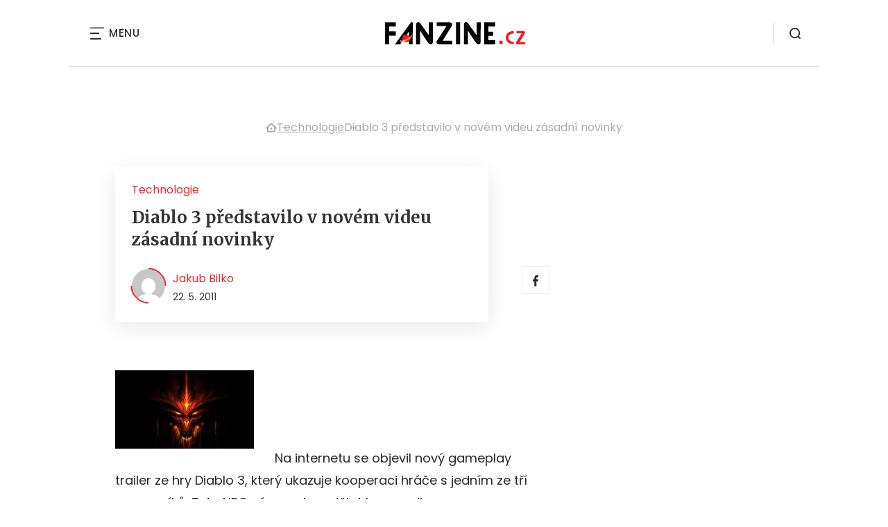

--- FILE ---
content_type: text/html; charset=UTF-8
request_url: https://www.fanzine.cz/diablo-3-v-novem-videu-predstavilo-zasadni-novinky
body_size: 16464
content:
<!DOCTYPE html>
<html lang="cs">


<head>
    <meta charset="utf-8" />
    <!--[if IE]><meta http-equiv="X-UA-Compatible" content="IE=edge,chrome=1" /><![endif]-->
    <meta name="author" content="Brilo - https://www.brilo.cz" />
    <meta name="viewport" content="width=device-width, initial-scale=1, shrink-to-fit=no, viewport-fit=cover" />
    <meta name="format-detection" content="telephone=no" />

    
    <link rel="preconnect" href=" http://fonts.googleapis.com/" crossorigin="crossorigin">
    <link rel="preconnect" href="https://www.youtube.com">
    <link rel="preconnect" href="https://i.ytimg.com">
    <link rel="preconnect" href="https://i9.ytimg.com">
    <link rel=“preconnect“ href="https://connect.facebook.net/">

    <title>Diablo 3 představilo v novém videu zásadní novinky - FANZINE.cz</title>

            <link type="image/png" href="https://www.fanzine.cz/wp-content/themes/czechnetmedia/images/favicon/FanZine/favicon_package_v0.16/apple-touch-icon.png" rel="apple-touch-icon" sizes="180x180">
        <link type="image/png" href="https://www.fanzine.cz/wp-content/themes/czechnetmedia/images/favicon/FanZine/favicon_package_v0.16/favicon-32x32.png" rel="icon" sizes="32x32">
        <link type="image/png" href="https://www.fanzine.cz/wp-content/themes/czechnetmedia/images/favicon/FanZine/favicon_package_v0.16/favicon-16x16.png" rel="icon" sizes="16x16">
        <link type="image/png" href="https://www.fanzine.cz/wp-content/themes/czechnetmedia/images/favicon/FanZine/favicon_package_v0.16/android-chrome-192x192.png" rel="icon" sizes="192x192">
        <link type="image/png" href="https://www.fanzine.cz/wp-content/themes/czechnetmedia/images/favicon/FanZine/favicon_package_v0.16/android-chrome-512x512.png" rel="icon" sizes="512x512">
        <link type="image/png" href="https://www.fanzine.cz/wp-content/themes/czechnetmedia/images/favicon/FanZine/favicon_package_v0.16/mstile-150x150.png" rel="icon" sizes="150x150">
        <link rel="manifest" href="https://www.fanzine.cz/wp-content/themes/czechnetmedia/images/favicon/FanZine/favicon_package_v0.16/site.webmanifest" crossorigin="use-credentials">
        <link rel="icon" href="https://www.fanzine.cz/wp-content/themes/czechnetmedia/images/favicon/FanZine/favicon_package_v0.16/favicon.ico" type="image/x-icon" />
                    <link href="https://www.fanzine.cz/wp-content/themes/czechnetmedia/images/favicon/FanZine/favicon_package_v0.16/safari-pinned-tab.svg" rel="mask-icon" color="#ddb042">
            <meta name="msapplication-TileColor" content="#000000">
            <meta name="theme-color" content="#000000">
            

    <script src="//delivery.r2b2.cz/static/cnm/cmp.js" async></script>
<!-- Google Tag Manager -->
<script>(function(w,d,s,l,i){w[l]=w[l]||[];w[l].push({'gtm.start':
new Date().getTime(),event:'gtm.js'});var f=d.getElementsByTagName(s)[0],
j=d.createElement(s),dl=l!='dataLayer'?'&l='+l:'';j.async=true;j.src=
'https://www.googletagmanager.com/gtm.js?id='+i+dl;f.parentNode.insertBefore(j,f);
})(window,document,'script','dataLayer','GTM-WSKLXW');</script>
<!-- End Google Tag Manager -->
    <meta name='robots' content='index, follow, max-image-preview:large, max-snippet:-1, max-video-preview:-1' />

	<!-- This site is optimized with the Yoast SEO plugin v19.13 - https://yoast.com/wordpress/plugins/seo/ -->
	<link rel="canonical" href="https://www.fanzine.cz/diablo-3-v-novem-videu-predstavilo-zasadni-novinky" />
	<meta property="og:locale" content="cs_CZ" />
	<meta property="og:type" content="article" />
	<meta property="og:title" content="Diablo 3 představilo v novém videu zásadní novinky - FANZINE.cz" />
	<meta property="og:description" content="Na internetu se objevil nov&yacute; gameplay trailer ze hry Diablo 3, kter&yacute; ukazuje kooperaci hr&aacute;&#269;e s jedn&iacute;m ze t&#345;&iacute; pomocn&iacute;k&#367;. Tyto NPC v&aacute;m mohou d&#283;lat kompanii a svou p&#345;&iacute;tomnost&iacute; uleh&#269;it boj s pekeln&yacute;mi nestv&#367;rami. Jak&eacute; z&aacute;sadn&iacute; novinky p&#345;inese Diablo 3? O&#269;ek&aacute;van&eacute; RPG Diablo 3 se m&#367;&#382;e pochlubit tzv. followers syst&eacute;mem, kter&yacute; nab&iacute;dne mo&#382;nost vz&iacute;t si..." />
	<meta property="og:url" content="https://www.fanzine.cz/diablo-3-v-novem-videu-predstavilo-zasadni-novinky" />
	<meta property="og:site_name" content="FANZINE.cz" />
	<meta property="article:publisher" content="https://www.facebook.com/fanzine.cz/" />
	<meta property="article:published_time" content="2011-05-22T14:30:36+00:00" />
	<meta property="og:image" content="https://www.topzine.cz/wp-content/uploads/2011/05/diablo_3-200x113.jpg" />
	<meta name="author" content="Jakub Bilko" />
	<meta name="twitter:card" content="summary_large_image" />
	<meta name="twitter:label1" content="Napsal(a)" />
	<meta name="twitter:data1" content="Jakub Bilko" />
	<meta name="twitter:label2" content="Odhadovaná doba čtení" />
	<meta name="twitter:data2" content="1 minuta" />
	<!-- / Yoast SEO plugin. -->


<link rel='dns-prefetch' href='//ajax.googleapis.com' />
<link rel='dns-prefetch' href='//d21-a.sdn.cz' />
<link rel='dns-prefetch' href='//fonts.googleapis.com' />
<style id='safe-svg-svg-icon-style-inline-css' type='text/css'>
.safe-svg-cover{text-align:center}.safe-svg-cover .safe-svg-inside{display:inline-block;max-width:100%}.safe-svg-cover svg{height:100%;max-height:100%;max-width:100%;width:100%}

</style>
<style id='global-styles-inline-css' type='text/css'>
body{--wp--preset--color--black: #000000;--wp--preset--color--cyan-bluish-gray: #abb8c3;--wp--preset--color--white: #ffffff;--wp--preset--color--pale-pink: #f78da7;--wp--preset--color--vivid-red: #cf2e2e;--wp--preset--color--luminous-vivid-orange: #ff6900;--wp--preset--color--luminous-vivid-amber: #fcb900;--wp--preset--color--light-green-cyan: #7bdcb5;--wp--preset--color--vivid-green-cyan: #00d084;--wp--preset--color--pale-cyan-blue: #8ed1fc;--wp--preset--color--vivid-cyan-blue: #0693e3;--wp--preset--color--vivid-purple: #9b51e0;--wp--preset--gradient--vivid-cyan-blue-to-vivid-purple: linear-gradient(135deg,rgba(6,147,227,1) 0%,rgb(155,81,224) 100%);--wp--preset--gradient--light-green-cyan-to-vivid-green-cyan: linear-gradient(135deg,rgb(122,220,180) 0%,rgb(0,208,130) 100%);--wp--preset--gradient--luminous-vivid-amber-to-luminous-vivid-orange: linear-gradient(135deg,rgba(252,185,0,1) 0%,rgba(255,105,0,1) 100%);--wp--preset--gradient--luminous-vivid-orange-to-vivid-red: linear-gradient(135deg,rgba(255,105,0,1) 0%,rgb(207,46,46) 100%);--wp--preset--gradient--very-light-gray-to-cyan-bluish-gray: linear-gradient(135deg,rgb(238,238,238) 0%,rgb(169,184,195) 100%);--wp--preset--gradient--cool-to-warm-spectrum: linear-gradient(135deg,rgb(74,234,220) 0%,rgb(151,120,209) 20%,rgb(207,42,186) 40%,rgb(238,44,130) 60%,rgb(251,105,98) 80%,rgb(254,248,76) 100%);--wp--preset--gradient--blush-light-purple: linear-gradient(135deg,rgb(255,206,236) 0%,rgb(152,150,240) 100%);--wp--preset--gradient--blush-bordeaux: linear-gradient(135deg,rgb(254,205,165) 0%,rgb(254,45,45) 50%,rgb(107,0,62) 100%);--wp--preset--gradient--luminous-dusk: linear-gradient(135deg,rgb(255,203,112) 0%,rgb(199,81,192) 50%,rgb(65,88,208) 100%);--wp--preset--gradient--pale-ocean: linear-gradient(135deg,rgb(255,245,203) 0%,rgb(182,227,212) 50%,rgb(51,167,181) 100%);--wp--preset--gradient--electric-grass: linear-gradient(135deg,rgb(202,248,128) 0%,rgb(113,206,126) 100%);--wp--preset--gradient--midnight: linear-gradient(135deg,rgb(2,3,129) 0%,rgb(40,116,252) 100%);--wp--preset--duotone--dark-grayscale: url('#wp-duotone-dark-grayscale');--wp--preset--duotone--grayscale: url('#wp-duotone-grayscale');--wp--preset--duotone--purple-yellow: url('#wp-duotone-purple-yellow');--wp--preset--duotone--blue-red: url('#wp-duotone-blue-red');--wp--preset--duotone--midnight: url('#wp-duotone-midnight');--wp--preset--duotone--magenta-yellow: url('#wp-duotone-magenta-yellow');--wp--preset--duotone--purple-green: url('#wp-duotone-purple-green');--wp--preset--duotone--blue-orange: url('#wp-duotone-blue-orange');--wp--preset--font-size--small: 13px;--wp--preset--font-size--medium: 20px;--wp--preset--font-size--large: 36px;--wp--preset--font-size--x-large: 42px;}.has-black-color{color: var(--wp--preset--color--black) !important;}.has-cyan-bluish-gray-color{color: var(--wp--preset--color--cyan-bluish-gray) !important;}.has-white-color{color: var(--wp--preset--color--white) !important;}.has-pale-pink-color{color: var(--wp--preset--color--pale-pink) !important;}.has-vivid-red-color{color: var(--wp--preset--color--vivid-red) !important;}.has-luminous-vivid-orange-color{color: var(--wp--preset--color--luminous-vivid-orange) !important;}.has-luminous-vivid-amber-color{color: var(--wp--preset--color--luminous-vivid-amber) !important;}.has-light-green-cyan-color{color: var(--wp--preset--color--light-green-cyan) !important;}.has-vivid-green-cyan-color{color: var(--wp--preset--color--vivid-green-cyan) !important;}.has-pale-cyan-blue-color{color: var(--wp--preset--color--pale-cyan-blue) !important;}.has-vivid-cyan-blue-color{color: var(--wp--preset--color--vivid-cyan-blue) !important;}.has-vivid-purple-color{color: var(--wp--preset--color--vivid-purple) !important;}.has-black-background-color{background-color: var(--wp--preset--color--black) !important;}.has-cyan-bluish-gray-background-color{background-color: var(--wp--preset--color--cyan-bluish-gray) !important;}.has-white-background-color{background-color: var(--wp--preset--color--white) !important;}.has-pale-pink-background-color{background-color: var(--wp--preset--color--pale-pink) !important;}.has-vivid-red-background-color{background-color: var(--wp--preset--color--vivid-red) !important;}.has-luminous-vivid-orange-background-color{background-color: var(--wp--preset--color--luminous-vivid-orange) !important;}.has-luminous-vivid-amber-background-color{background-color: var(--wp--preset--color--luminous-vivid-amber) !important;}.has-light-green-cyan-background-color{background-color: var(--wp--preset--color--light-green-cyan) !important;}.has-vivid-green-cyan-background-color{background-color: var(--wp--preset--color--vivid-green-cyan) !important;}.has-pale-cyan-blue-background-color{background-color: var(--wp--preset--color--pale-cyan-blue) !important;}.has-vivid-cyan-blue-background-color{background-color: var(--wp--preset--color--vivid-cyan-blue) !important;}.has-vivid-purple-background-color{background-color: var(--wp--preset--color--vivid-purple) !important;}.has-black-border-color{border-color: var(--wp--preset--color--black) !important;}.has-cyan-bluish-gray-border-color{border-color: var(--wp--preset--color--cyan-bluish-gray) !important;}.has-white-border-color{border-color: var(--wp--preset--color--white) !important;}.has-pale-pink-border-color{border-color: var(--wp--preset--color--pale-pink) !important;}.has-vivid-red-border-color{border-color: var(--wp--preset--color--vivid-red) !important;}.has-luminous-vivid-orange-border-color{border-color: var(--wp--preset--color--luminous-vivid-orange) !important;}.has-luminous-vivid-amber-border-color{border-color: var(--wp--preset--color--luminous-vivid-amber) !important;}.has-light-green-cyan-border-color{border-color: var(--wp--preset--color--light-green-cyan) !important;}.has-vivid-green-cyan-border-color{border-color: var(--wp--preset--color--vivid-green-cyan) !important;}.has-pale-cyan-blue-border-color{border-color: var(--wp--preset--color--pale-cyan-blue) !important;}.has-vivid-cyan-blue-border-color{border-color: var(--wp--preset--color--vivid-cyan-blue) !important;}.has-vivid-purple-border-color{border-color: var(--wp--preset--color--vivid-purple) !important;}.has-vivid-cyan-blue-to-vivid-purple-gradient-background{background: var(--wp--preset--gradient--vivid-cyan-blue-to-vivid-purple) !important;}.has-light-green-cyan-to-vivid-green-cyan-gradient-background{background: var(--wp--preset--gradient--light-green-cyan-to-vivid-green-cyan) !important;}.has-luminous-vivid-amber-to-luminous-vivid-orange-gradient-background{background: var(--wp--preset--gradient--luminous-vivid-amber-to-luminous-vivid-orange) !important;}.has-luminous-vivid-orange-to-vivid-red-gradient-background{background: var(--wp--preset--gradient--luminous-vivid-orange-to-vivid-red) !important;}.has-very-light-gray-to-cyan-bluish-gray-gradient-background{background: var(--wp--preset--gradient--very-light-gray-to-cyan-bluish-gray) !important;}.has-cool-to-warm-spectrum-gradient-background{background: var(--wp--preset--gradient--cool-to-warm-spectrum) !important;}.has-blush-light-purple-gradient-background{background: var(--wp--preset--gradient--blush-light-purple) !important;}.has-blush-bordeaux-gradient-background{background: var(--wp--preset--gradient--blush-bordeaux) !important;}.has-luminous-dusk-gradient-background{background: var(--wp--preset--gradient--luminous-dusk) !important;}.has-pale-ocean-gradient-background{background: var(--wp--preset--gradient--pale-ocean) !important;}.has-electric-grass-gradient-background{background: var(--wp--preset--gradient--electric-grass) !important;}.has-midnight-gradient-background{background: var(--wp--preset--gradient--midnight) !important;}.has-small-font-size{font-size: var(--wp--preset--font-size--small) !important;}.has-medium-font-size{font-size: var(--wp--preset--font-size--medium) !important;}.has-large-font-size{font-size: var(--wp--preset--font-size--large) !important;}.has-x-large-font-size{font-size: var(--wp--preset--font-size--x-large) !important;}
</style>
<link rel='stylesheet' id='diffvi-dist-css'  href='https://www.fanzine.cz/wp-content/plugins/distributor/distributor.css?ver=4.4' type='text/css' media='all' />
<link rel='stylesheet' id='fv_flowplayer-css'  href='https://www.fanzine.cz/wp-content/fv-flowplayer-custom/style-1.css?ver=1711676476' type='text/css' media='all' />
<link rel='stylesheet' id='ye_dynamic-css'  href='https://www.fanzine.cz/wp-content/plugins/youtube-embed/css/main.min.css?ver=5.3.1' type='text/css' media='all' />
<link rel='stylesheet' id='google-font-css'  href='https://fonts.googleapis.com/css2?family=Merriweather:wght@700&#038;family=Poppins:wght@400;500;700&#038;display=swap' type='text/css' media='all' />
<link rel='stylesheet' id='theme-style-css'  href='https://www.fanzine.cz/wp-content/themes/czechnetmedia/style.css?ver=2020-12-15' type='text/css' media='all' />
<script type='text/javascript' src='https://www.fanzine.cz/wp-includes/js/jquery/jquery.min.js?ver=3.6.0' id='jquery-core-js'></script>
<script type='text/javascript' src='https://www.fanzine.cz/wp-includes/js/jquery/jquery-migrate.min.js?ver=3.3.2' id='jquery-migrate-js'></script>
<script type='text/javascript' src='https://d21-a.sdn.cz/d_21/sl/3/loader.js' id='seznam-jquery-js'></script>
<link rel="https://api.w.org/" href="https://www.fanzine.cz/wp-json/" /><link rel="alternate" type="application/json" href="https://www.fanzine.cz/wp-json/wp/v2/posts/212700" /><link rel="alternate" type="application/json+oembed" href="https://www.fanzine.cz/wp-json/oembed/1.0/embed?url=https%3A%2F%2Fwww.fanzine.cz%2Fdiablo-3-v-novem-videu-predstavilo-zasadni-novinky" />
<link rel="alternate" type="text/xml+oembed" href="https://www.fanzine.cz/wp-json/oembed/1.0/embed?url=https%3A%2F%2Fwww.fanzine.cz%2Fdiablo-3-v-novem-videu-predstavilo-zasadni-novinky&#038;format=xml" />
<script src="https://ssp.imedia.cz/static/js/ssp.js"></script>

</head>

<body class="post-template-default single single-post postid-212700 single-format-standard" style="--primary: #ED1B24; --primary-hover: #ED1B24; --primary-light: #fde3e4; --text: #2A2A2A; ">

    <!-- Google Tag Manager (noscript) -->
<noscript><iframe src="https://www.googletagmanager.com/ns.html?id=GTM-WSKLXW"
height="0" width="0" style="display:none;visibility:hidden"></iframe></noscript>
<!-- End Google Tag Manager (noscript) -->
            <header class="header-main">
    <span class="header-main__scrolled-bar"></span>
    <div class="container">
        <nav class="header-main__nav-main">
            <ul>
                <li id="menu-item-100000031698" class="menu-item menu-item-type-taxonomy menu-item-object-category menu-item-has-children menu-item-100000031698"><a href="https://www.fanzine.cz/category/filmy-a-serialy">Filmy &#038; seriály</a>
<ul class="sub-menu">
	<li id="menu-item-100000031864" class="menu-item menu-item-type-taxonomy menu-item-object-category menu-item-100000031864"><a href="https://www.fanzine.cz/category/filmy-a-serialy/filmove-recenze">Recenze</a></li>
	<li id="menu-item-100000031867" class="menu-item menu-item-type-taxonomy menu-item-object-category menu-item-100000031867"><a href="https://www.fanzine.cz/category/filmy-a-serialy/nejnovejsi-filmy-v-kinech-sci-fi-fantasy-a-horor">Novinky v kinech</a></li>
	<li id="menu-item-100000031869" class="menu-item menu-item-type-taxonomy menu-item-object-category menu-item-100000031869"><a href="https://www.fanzine.cz/category/filmy-a-serialy/sci-fi-a-fantasy-filmy/sci-fi-filmy">Sci-fi filmy</a></li>
	<li id="menu-item-100000031868" class="menu-item menu-item-type-taxonomy menu-item-object-category menu-item-100000031868"><a href="https://www.fanzine.cz/category/filmy-a-serialy/sci-fi-a-fantasy-filmy/fantasy-filmy">Fantasy filmy</a></li>
	<li id="menu-item-100000032353" class="menu-item menu-item-type-taxonomy menu-item-object-category menu-item-100000032353"><a href="https://www.fanzine.cz/category/filmy-a-serialy/filmy-podle-komiksu">Filmy podle komiksů</a></li>
	<li id="menu-item-100000031865" class="menu-item menu-item-type-taxonomy menu-item-object-category menu-item-100000031865"><a href="https://www.fanzine.cz/category/filmy-a-serialy/hororove-filmy">Horory</a></li>
	<li id="menu-item-100000031866" class="menu-item menu-item-type-taxonomy menu-item-object-category menu-item-100000031866"><a href="https://www.fanzine.cz/category/filmy-a-serialy/mysteriozni-filmy">Mysteriózní filmy</a></li>
	<li id="menu-item-100000031871" class="menu-item menu-item-type-taxonomy menu-item-object-category menu-item-100000031871"><a href="https://www.fanzine.cz/category/filmy-a-serialy/sci-fi-serialy">Seriály</a></li>
	<li id="menu-item-100000041952" class="menu-item menu-item-type-custom menu-item-object-custom menu-item-100000041952"><a href="https://www.fanzine.cz/tag/hra-o-truny">Hra o trůny</a></li>
</ul>
</li>
<li id="menu-item-100000031700" class="menu-item menu-item-type-taxonomy menu-item-object-category menu-item-has-children menu-item-100000031700"><a href="https://www.fanzine.cz/category/literatura">Knihy</a>
<ul class="sub-menu">
	<li id="menu-item-100000031902" class="menu-item menu-item-type-taxonomy menu-item-object-category menu-item-100000031902"><a href="https://www.fanzine.cz/category/literatura/sci-fi-a-fantasy-knihy">Sci-fi a fantasy knihy</a></li>
	<li id="menu-item-100000031900" class="menu-item menu-item-type-taxonomy menu-item-object-category menu-item-100000031900"><a href="https://www.fanzine.cz/category/literatura/hororove-knihy">Horory</a></li>
	<li id="menu-item-100000031903" class="menu-item menu-item-type-taxonomy menu-item-object-category menu-item-100000031903"><a href="https://www.fanzine.cz/category/literatura/sci-fi-a-fantasy-povidky-online">Sci-fi a fantasy povídky online</a></li>
	<li id="menu-item-100000031901" class="menu-item menu-item-type-taxonomy menu-item-object-category menu-item-100000031901"><a href="https://www.fanzine.cz/category/literatura/literarni-souteze-a-ceny-v-zanrech-sci-fi-fantasy-a-horor">Literární soutěže a ceny</a></li>
	<li id="menu-item-100000031904" class="menu-item menu-item-type-taxonomy menu-item-object-category menu-item-100000031904"><a href="https://www.fanzine.cz/category/literatura/spisovatele-fantasy">Spisovatelé fantasy</a></li>
	<li id="menu-item-100000035967" class="menu-item menu-item-type-taxonomy menu-item-object-category menu-item-100000035967"><a href="https://www.fanzine.cz/category/literatura/literarni-workshop-online">Literární workshop online</a></li>
</ul>
</li>
<li id="menu-item-100000048724" class="menu-item menu-item-type-taxonomy menu-item-object-category menu-item-100000048724"><a href="https://www.fanzine.cz/category/audioknihy">audioknihy</a></li>
<li id="menu-item-100000031699" class="menu-item menu-item-type-taxonomy menu-item-object-category menu-item-has-children menu-item-100000031699"><a href="https://www.fanzine.cz/category/komiks-a-komiksove-knihy">Komiks</a>
<ul class="sub-menu">
	<li id="menu-item-100000031898" class="menu-item menu-item-type-taxonomy menu-item-object-category menu-item-100000031898"><a href="https://www.fanzine.cz/category/komiks-a-komiksove-knihy/recenze-komiksu-a-komiksovych-knih">Recenze komiksů</a></li>
	<li id="menu-item-100000031895" class="menu-item menu-item-type-taxonomy menu-item-object-category menu-item-100000031895"><a href="https://www.fanzine.cz/category/komiks-a-komiksove-knihy/ceske-komiksy">České komiksy</a></li>
	<li id="menu-item-100000031897" class="menu-item menu-item-type-taxonomy menu-item-object-category menu-item-100000031897"><a href="https://www.fanzine.cz/category/komiks-a-komiksove-knihy/nove-komiksy-komiksove-novinky">Komiksové novinky</a></li>
	<li id="menu-item-100000031896" class="menu-item menu-item-type-taxonomy menu-item-object-category menu-item-100000031896"><a href="https://www.fanzine.cz/category/komiks-a-komiksove-knihy/komiksove-knihy">Komiksové knihy</a></li>
	<li id="menu-item-100000031899" class="menu-item menu-item-type-taxonomy menu-item-object-category menu-item-100000031899"><a href="https://www.fanzine.cz/category/komiksove-stripy">Komiksové stripy</a></li>
</ul>
</li>
<li id="menu-item-100000031701" class="menu-item menu-item-type-taxonomy menu-item-object-category menu-item-has-children menu-item-100000031701"><a href="https://www.fanzine.cz/category/geekoviny">Geekoviny</a>
<ul class="sub-menu">
	<li id="menu-item-100000031894" class="menu-item menu-item-type-taxonomy menu-item-object-category menu-item-100000031894"><a href="https://www.fanzine.cz/category/geekoviny/geekovske-a-fanouskovske-umeni">Geekovské a fanouškovské umění</a></li>
</ul>
</li>
<li id="menu-item-100000036760" class="menu-item menu-item-type-taxonomy menu-item-object-category menu-item-has-children menu-item-100000036760"><a href="https://www.fanzine.cz/category/hry-2">Hry</a>
<ul class="sub-menu">
	<li id="menu-item-100000036762" class="menu-item menu-item-type-taxonomy menu-item-object-category menu-item-100000036762"><a href="https://www.fanzine.cz/category/hry-2/deskove-a-karetni-hry">Deskové a karetní hry</a></li>
</ul>
</li>
<li id="menu-item-100000033121" class="menu-item menu-item-type-taxonomy menu-item-object-category menu-item-100000033121"><a href="https://www.fanzine.cz/category/vesmir">Vesmír</a></li>
<li id="menu-item-100000048725" class="menu-item menu-item-type-taxonomy menu-item-object-category menu-item-100000048725"><a href="https://www.fanzine.cz/category/ostatni">Ostatní</a></li>
            </ul>
        </nav>

        <div class="header-main__nav-button">
            <span></span>
            <span></span>
            <span></span>
            <span></span>
            Menu
        </div>

                                            <a class="header-main__brand" href="https://www.fanzine.cz">
                    <img src="" data-src="https://www.fanzine.cz/wp-content/uploads/2021/04/logo21_FanZine.svg" draggable="false" alt="FANZINE.cz" ><noscript><img src="https://www.fanzine.cz/wp-content/uploads/2021/04/logo21_FanZine.svg" alt="FANZINE.cz"></noscript>                </a>
                    
        
        <div class="header-search">
    <form id="searchform" class="header-search__inner" role="search" method="get" action="https://www.fanzine.cz/">

        <input id="s" name="s" class="header-search__input" type="text" placeholder="Hledat na...">

        <button class="btn  header-search__submit --small --primary" type="submit">
            <span>Vyhledat</span>
        </button>
    </form>

    <div class="header-search__button">
        <svg xmlns="http://www.w3.org/2000/svg" width="16" height="16" viewBox="0 0 16 16"><path class="a" d="M15.731 14.44l-2.146-2.138a7.607 7.607 0 001.624-4.7 7.641 7.641 0 00-7.6-7.6 7.641 7.641 0 00-7.6 7.6 7.641 7.641 0 007.6 7.6 7.606 7.606 0 004.7-1.624l2.138 2.146a.91.91 0 00.646.269.91.91 0 00.645-.269.91.91 0 00.262-.638.91.91 0 00-.269-.646zM1.85 7.62a5.8 5.8 0 015.77-5.77 5.8 5.8 0 015.77 5.77 5.8 5.8 0 01-5.77 5.77 5.8 5.8 0 01-5.77-5.77z"/></svg>    </div>
</div>    </div>
    <div class="header-mask"></div>
</header>

        <main>
            <section class="entry-content-section base-section --p-top-0 --mobile-p-x-0"><div class="container"><div id="dist_leaderboard" class="distributor" aria-hidden="true"><div id="ado-Ho4Gi1YAkuvR6FY_hIcckL8ZP7dJtu_ecHeU1rg0C3j.S7"></div></div>
</div></section>                <div class="breadcrumbs-container container">
        <div class="breadcrumbs  ">
            <span><span><a href="https://www.fanzine.cz/">Domů</a></span>  <span><a href="https://www.fanzine.cz/category/technologie-category">Technologie</a></span>  <span class="breadcrumb_last" aria-current="page">Diablo 3 představilo v novém videu zásadní novinky</span></span>        </div>
    </div>

            <div id="projectNotices" class="container">
	</div>    
    <div class="container">
        <div class="content-and-aside layout-base-content">
            <div class="content">
                                    
<section class="base-section detail-intro-section --p-top-0 --p-x-0">
    <div class="container">

        

        <div class="detail-intro-section__content --no-image">
            <div class="post-item  signpost-item__post">
                <div class="post-item__tags base-text base-header__tag">
                    <a class='post-item__tag-link' href='https://www.fanzine.cz/category/technologie-category'>
                        Technologie                    </a>
                </div>

                <header class="post-item__header">
                    <h1 class="post-item__heading article-heading">
                        Diablo 3 představilo v novém videu zásadní novinky                    </h1>
                </header>

                <div class="post-item__author">
                    <div class="author">
                        <a class="author__image" href="https://www.fanzine.cz/author/jakub-bilko">
                            <img src="" data-src="https://secure.gravatar.com/avatar/fcef62666808790b5f1924a514d14311?s=168&d=mm&r=g" alt="Jakub Bilko">
                        </a>
                        <div class="author__text">
                            <h4 class="author__heading base-text">
                                <a href="https://www.fanzine.cz/author/jakub-bilko">Jakub Bilko</a>
                            </h4>

                            <p class="author__perex small-text">
                                                                    22. 5. 2011                                                            </p>
                        </div>
                    </div>
                </div>
            </div>

            <div class="detail-intro-gallery__share">
                <a class="detail-intro-section__link" href="https://www.facebook.com/sharer/sharer.php?u=https://www.fanzine.cz/diablo-3-v-novem-videu-predstavilo-zasadni-novinky" target="_blank" rel="nofollow">
                    <svg xmlns="http://www.w3.org/2000/svg" width="8.31" height="16" viewBox="0 0 8.31 16"><path class="a" d="M5.393 16V8.7h2.449l.367-2.845H5.393V4.039c0-.823.228-1.385 1.41-1.385h1.505V.109a20.41 20.41 0 00-2.194-.111 3.427 3.427 0 00-3.659 3.759v2.1H0v2.845h2.456v7.3z"/></svg>                </a>
                            </div>
        </div>

            </div>
</section>
                    
<div class="entry-content js-page-progress-bar-offset entry-content-detail">
    <p><a href="https://www.topzine.cz/wp-content/uploads/2011/05/diablo_3.jpg"><img loading="lazy" class="alignleft size-thumbnail wp-image-204034" src="[data-uri]" data-src="https://www.topzine.cz/wp-content/uploads/2011/05/diablo_3-200x113.jpg" alt="Diablo 3" width="200" height="113"></a>Na internetu se objevil nov&yacute; gameplay trailer ze hry Diablo 3, kter&yacute; ukazuje kooperaci hr&aacute;&#269;e s jedn&iacute;m ze t&#345;&iacute; pomocn&iacute;k&#367;. Tyto NPC v&aacute;m mohou d&#283;lat kompanii a svou p&#345;&iacute;tomnost&iacute; uleh&#269;it boj s pekeln&yacute;mi nestv&#367;rami. Jak&eacute; z&aacute;sadn&iacute; novinky p&#345;inese Diablo 3?<!--more--><div id="dist_single01" class="distributor dist_single dist_before02p" aria-hidden="true"><div id="ado-NyHm5isH0rw1XPa5Mt6GWlCbLQeve_bXmbEozn3Efgj.s7"></div></div>

<p>
<div id="attachment_204032" style="width: 470px" class="wp-caption alignnone"><a href="https://www.topzine.cz/wp-content/uploads/2011/05/diablo_3_most.jpg"><img aria-describedby="caption-attachment-204032" loading="lazy" class="size-large wp-image-204032" src="[data-uri]" data-src="https://www.topzine.cz/wp-content/uploads/2011/05/diablo_3_most-460x265.jpg" alt="Diablo 3 - most" width="460" height="265"></a><p id="caption-attachment-204032" class="wp-caption-text">Neprojde&scaron; d&aacute;l!</p></div>
</p><p>O&#269;ek&aacute;van&eacute; RPG <strong>Diablo 3</strong> se m&#367;&#382;e pochlubit tzv. <strong>followers syst&eacute;mem</strong>, kter&yacute; nab&iacute;dne mo&#382;nost vz&iacute;t si s sebou na v&yacute;pravu pomocn&iacute;ka. V traileru m&#367;&#382;ete vid&#283;t v akci kooperaci s <strong>kouzelnic&iacute;</strong>, <strong>padouchem</strong> anebo obrn&#283;n&yacute;m <strong>templ&aacute;&#345;em</strong>. V&scaron;e je nav&iacute;c nov&#283; obohaceno mo&#382;nost&iacute; spravovat v&yacute;bavu jednotliv&yacute;ch NPC pomoc&iacute; mana&#382;eru.</p><p>Ka&#382;d&yacute; pomocn&iacute;k bude pochopiteln&#283; disponovat r&#367;zn&yacute;mi schopnostmi, p&#345;&iacute;padn&#283; z&iacute;sk&aacute;vat nov&eacute; s rostouc&iacute;m levelem. Kouzelnice je ur&#269;ena k souboji na d&aacute;lku pomoc&iacute; kouzel, dok&aacute;&#382;e ov&scaron;em tak&eacute; pos&iacute;lit hr&aacute;&#269;ovu postavu.</p><p>

<div class="youtube-embed" itemprop="video" itemscope itemtype="https://schema.org/VideoObject">
	<meta itemprop="url" content="https://www.youtube.com/v/19CjbxJ-rDg" />
	<meta itemprop="name" content="Diablo 3 představilo v novém videu zásadní novinky" />
	<meta itemprop="description" content="Diablo 3 představilo v novém videu zásadní novinky" />
	<meta itemprop="uploadDate" content="2011-05-22T16:30:36+02:00" />
	<meta itemprop="thumbnailUrl" content="https://i.ytimg.com/vi/19CjbxJ-rDg/default.jpg" />
	<meta itemprop="embedUrl" content="https://www.youtube.com/embed/19CjbxJ-rDg" />
	<meta itemprop="height" content="365" />
	<meta itemprop="width" content="460" />
	<iframe style="border: 0;" class="youtube-player" width="460" height="365" src="https://www.youtube-nocookie.com/embed/19CjbxJ-rDg?modestbranding=1&fs=0&rel=0"></iframe>
</div>

</p><div id="dist_single02" class="distributor dist_single dist_before06p" aria-hidden="true"><div id="ado-_pSRRDQBbFVJ99HV7F3exDtMro.z7RuA7c7Y9JvwqIv.S7"></div></div>

<p>To takov&yacute; padouch jist&#283; nem&aacute; nic dobr&eacute;ho v &uacute;myslu, jedn&aacute; se o pochmurn&eacute;ho &#269;lov&#283;ka, kter&yacute; disponuje r&#367;zn&yacute;mi l&eacute;&#269;kami. Prim&aacute;rn&#283; se zam&#283;&#345;uje na boj z d&aacute;lky. Templ&aacute;&#345; je zkr&aacute;tka v&aacute;le&#269;n&iacute;k, jen&#382; bojuje v bezprost&#345;edn&iacute; bl&iacute;zkosti nep&#345;&iacute;tele. D&iacute;ky byteln&eacute;mu brn&#283;n&iacute; m&#367;&#382;e podstupovat roli tanka, aby v&aacute;s ochr&aacute;nil p&#345;ed &uacute;toky, ale dok&aacute;&#382;e se takt&eacute;&#382; p&#345;epnout do role l&eacute;&#269;itele.</p></p>
<div id="dist_single99" class="distributor dist_single" aria-hidden="true"><div id="ado-yVI8N1E43VhiGZ8NvK7Obgp8zvib9o_kwB.B7S.YTnT.u7"></div></div>
</div>

<div class="entry-content --content-distributor-only">
</div>                    
<section class="base-section post-rating-section --p-x-0">
    <div class="container ">
        <div class="post-rating-section__content">
            <div class="article-heading">Ohodnoťte tento článek:</div>

            <form class="post-rating-section__form" action="">
                <span class="article-heading post-rating-section_average">0</span>

                <div class="post-rating-section__stars-container">
                    <label class="post-rating-section__star" data-star-number="1" for="star1">
                        <svg xmlns="http://www.w3.org/2000/svg" width="24" height="23" viewBox="0 0 24 23" fill="#e5005b"><path class="a" d="M23.937 8.691a1.273 1.273 0 00-1.1-.877l-6.927-.629L13.171.774A1.276 1.276 0 0012 .003a1.275 1.275 0 00-1.173.775l-2.739 6.41-6.928.629a1.275 1.275 0 00-1.1.877 1.274 1.274 0 00.373 1.355l5.236 4.592-1.544 6.8a1.275 1.275 0 00.5 1.317 1.273 1.273 0 00.747.243 1.271 1.271 0 00.654-.182L12 19.246l5.973 3.571a1.271 1.271 0 001.4-.061 1.276 1.276 0 00.5-1.317l-1.544-6.8 5.236-4.591a1.276 1.276 0 00.372-1.357z"/></svg>                    </label>
                    <label class="post-rating-section__star" data-star-number="2" for="star2">
                        <svg xmlns="http://www.w3.org/2000/svg" width="24" height="23" viewBox="0 0 24 23" fill="#e5005b"><path class="a" d="M23.937 8.691a1.273 1.273 0 00-1.1-.877l-6.927-.629L13.171.774A1.276 1.276 0 0012 .003a1.275 1.275 0 00-1.173.775l-2.739 6.41-6.928.629a1.275 1.275 0 00-1.1.877 1.274 1.274 0 00.373 1.355l5.236 4.592-1.544 6.8a1.275 1.275 0 00.5 1.317 1.273 1.273 0 00.747.243 1.271 1.271 0 00.654-.182L12 19.246l5.973 3.571a1.271 1.271 0 001.4-.061 1.276 1.276 0 00.5-1.317l-1.544-6.8 5.236-4.591a1.276 1.276 0 00.372-1.357z"/></svg>                    </label>
                    <label class="post-rating-section__star" data-star-number="3" for="star3">
                        <svg xmlns="http://www.w3.org/2000/svg" width="24" height="23" viewBox="0 0 24 23" fill="#e5005b"><path class="a" d="M23.937 8.691a1.273 1.273 0 00-1.1-.877l-6.927-.629L13.171.774A1.276 1.276 0 0012 .003a1.275 1.275 0 00-1.173.775l-2.739 6.41-6.928.629a1.275 1.275 0 00-1.1.877 1.274 1.274 0 00.373 1.355l5.236 4.592-1.544 6.8a1.275 1.275 0 00.5 1.317 1.273 1.273 0 00.747.243 1.271 1.271 0 00.654-.182L12 19.246l5.973 3.571a1.271 1.271 0 001.4-.061 1.276 1.276 0 00.5-1.317l-1.544-6.8 5.236-4.591a1.276 1.276 0 00.372-1.357z"/></svg>                    </label>
                    <label class="post-rating-section__star" data-star-number="4" for="star4">
                        <svg xmlns="http://www.w3.org/2000/svg" width="24" height="23" viewBox="0 0 24 23" fill="#e5005b"><path class="a" d="M23.937 8.691a1.273 1.273 0 00-1.1-.877l-6.927-.629L13.171.774A1.276 1.276 0 0012 .003a1.275 1.275 0 00-1.173.775l-2.739 6.41-6.928.629a1.275 1.275 0 00-1.1.877 1.274 1.274 0 00.373 1.355l5.236 4.592-1.544 6.8a1.275 1.275 0 00.5 1.317 1.273 1.273 0 00.747.243 1.271 1.271 0 00.654-.182L12 19.246l5.973 3.571a1.271 1.271 0 001.4-.061 1.276 1.276 0 00.5-1.317l-1.544-6.8 5.236-4.591a1.276 1.276 0 00.372-1.357z"/></svg>                    </label>
                    <label class="post-rating-section__star" data-star-number="5" for="star5">
                        <svg xmlns="http://www.w3.org/2000/svg" width="24" height="23" viewBox="0 0 24 23" fill="#e5005b"><path class="a" d="M23.937 8.691a1.273 1.273 0 00-1.1-.877l-6.927-.629L13.171.774A1.276 1.276 0 0012 .003a1.275 1.275 0 00-1.173.775l-2.739 6.41-6.928.629a1.275 1.275 0 00-1.1.877 1.274 1.274 0 00.373 1.355l5.236 4.592-1.544 6.8a1.275 1.275 0 00.5 1.317 1.273 1.273 0 00.747.243 1.271 1.271 0 00.654-.182L12 19.246l5.973 3.571a1.271 1.271 0 001.4-.061 1.276 1.276 0 00.5-1.317l-1.544-6.8 5.236-4.591a1.276 1.276 0 00.372-1.357z"/></svg>                    </label>

                    <div class="ratings-stars">
                        <input type="radio" id="star1" class="rating-star" data-star-number="1" name="stars"  >
                        <input type="radio" id="star2" class="rating-star" data-star-number="2" name="stars"  >
                        <input type="radio" id="star3" class="rating-star" data-star-number="3" name="stars"  >
                        <input type="radio" id="star4" class="rating-star" data-star-number="4" name="stars"  >
                        <input type="radio" id="star5" class="rating-star" data-star-number="5" name="stars"  >
                        <input type="hidden" id="ratingVotesNumber" value="0">
                        <input type="hidden" id="ratingAverage" value="0">
                        <input type="hidden" id="ratingOverall" value="0">
                        <input type="hidden" id="ratingPostId" value="212700">
                        <input type="hidden" id="ratingVotesNumberInput" value="post-ratings-number-of-ratings">
                        <input type="hidden" id="ratingAverageInput" value="post-ratings-average">
                        <input type="hidden" id="ratingOverallInput" value="post-ratings-overall">
                    </div>
                </div>
            </form>
                    </div>
    </div>
</section>                            </div>
            <aside class="aside">
                <div class="fixed-aside">
                    <div id="dist_rectangle" class="distributor" aria-hidden="true"><div id="ado-ASUMty897VlkvK3wCLniv5PQ4bYi.8dvsuxqsJQ3qgD.W7"></div></div>
<div id="dist_halfpage" class="distributor" aria-hidden="true"><div id="ado-6gRH3nQlhvjJ6YXLpjw_r4os.FeLyfBsap8cjQ9xPab.p7"></div></div>
                </div>
            </aside>
        </div>
    </div>

    
<section id="vyber-sefredaktora-100000048681" class="signpost-section base-section --bg-secondary   " data-desktop="3" data-mobile="3">
    <div class="signpost-section__wrapper container">

                    <header class="section-header base-header ">
                                    <span class="section-header__tag base-text">Pečlivě jsme pro vás vybrali</span>
                                                    <h2 class="section-header__title base-header__heading base-subheading">
                        Výběr šéfredaktora                    </h2>
                                            </header>
        
        <div class="row g-1 justify-content-center">
                            
<div class="col-sm-6 col-lg-4">
    <article class="signpost-item">
        <a class="signpost-item__img-placeholder" href="https://www.fanzine.cz/kdyz-se-technologie-stava-magii-jak-sci-fi-a-fantasy-propojuji-svet-vedy-a-kouzel">
            <img src="" data-src="https://www.fanzine.cz/wp-content/uploads/fly-images/100000049589/fanzine.cz_azrent_uvodni-448x360-c.jpg" srcset="" data-srcset="https://www.fanzine.cz/wp-content/uploads/fly-images/100000049589/fanzine.cz_azrent_uvodni-448x360-c.jpg 1x, https://www.fanzine.cz/wp-content/uploads/fly-images/100000049589/fanzine.cz_azrent_uvodni-896x720-c.jpg 2x" class="signpost-item__img" draggable="false" alt="fanzine.cz_azrent_uvodni" ><noscript><img src="https://www.fanzine.cz/wp-content/uploads/fly-images/100000049589/fanzine.cz_azrent_uvodni-448x360-c.jpg" alt="fanzine.cz_azrent_uvodni"></noscript>        </a>
        <div class="post-item signpost-item__post">
            <div class="post-item__tags base-text base-header__tag">
                <a class='post-item__tag-link' href='https://www.fanzine.cz/category/filmy-a-serialy'>
                    Filmy a seriály                </a>
            </div>
            <header class="post-item__header">
                <h3 class="post-item__heading article-heading">
                    <a href='https://www.fanzine.cz/kdyz-se-technologie-stava-magii-jak-sci-fi-a-fantasy-propojuji-svet-vedy-a-kouzel'>
                        Když se technologie stává magií: Jak sci-fi a fantasy propojují svět vědy a kouzel                    </a>
                </h3>
            </header>
            <div class="post-item__author">
                <div class="author">
                    <a class="author__image" href="https://www.fanzine.cz/author/komercni-sdeleni">
                        <img src="" data-src="https://www.fanzine.cz/wp-content/uploads/2022/03/ikona-komercni-sdeleni.svg" alt="Komerční sdělení">
                    </a>
                    <div class="author__text">
                        <h4 class="author__heading base-text">
                            <a href="https://www.fanzine.cz/author/komercni-sdeleni">Komerční sdělení</a>
                        </h4>
                        <p class="author__perex small-text">5 minut čtení</p>
                    </div>
                </div>
            </div>
        </div>
    </article>
</div>


<div class="col-sm-6 col-lg-4">
    <article class="signpost-item">
        <a class="signpost-item__img-placeholder" href="https://www.fanzine.cz/klic-k-uspechu-na-tik-toku">
            <img src="" data-src="https://www.fanzine.cz/wp-content/uploads/fly-images/100000049483/tiktokcover-448x360-c.jpg" srcset="" data-srcset="https://www.fanzine.cz/wp-content/uploads/fly-images/100000049483/tiktokcover-448x360-c.jpg 1x, https://www.fanzine.cz/wp-content/uploads/fly-images/100000049483/tiktokcover-896x720-c.jpg 2x" class="signpost-item__img" draggable="false" alt="Tiktok followers" ><noscript><img src="https://www.fanzine.cz/wp-content/uploads/fly-images/100000049483/tiktokcover-448x360-c.jpg" alt="Tiktok followers"></noscript>        </a>
        <div class="post-item signpost-item__post">
            <div class="post-item__tags base-text base-header__tag">
                <a class='post-item__tag-link' href='https://www.fanzine.cz/category/technologie-category'>
                    Technologie                </a>
            </div>
            <header class="post-item__header">
                <h3 class="post-item__heading article-heading">
                    <a href='https://www.fanzine.cz/klic-k-uspechu-na-tik-toku'>
                        Klíč k úspěchu na Tik Toku                    </a>
                </h3>
            </header>
            <div class="post-item__author">
                <div class="author">
                    <a class="author__image" href="https://www.fanzine.cz/author/komercni-sdeleni">
                        <img src="" data-src="https://www.fanzine.cz/wp-content/uploads/2022/03/ikona-komercni-sdeleni.svg" alt="Komerční sdělení">
                    </a>
                    <div class="author__text">
                        <h4 class="author__heading base-text">
                            <a href="https://www.fanzine.cz/author/komercni-sdeleni">Komerční sdělení</a>
                        </h4>
                        <p class="author__perex small-text">3 minuty čtení</p>
                    </div>
                </div>
            </div>
        </div>
    </article>
</div>

<div id="dist_after02article" class="distributor d-lg-none" aria-hidden="true"><div id="ado-op_gBbbrlxYqDjdhOgevzJ2xIBzWB_OmvgbqbCcln4z.o7"></div></div>

<div class="col-sm-6 col-lg-4">
    <article class="signpost-item">
        <a class="signpost-item__img-placeholder" href="https://www.fanzine.cz/jak-udrzovat-grafickou-kartu-v-bezproblemovem-provozu">
            <img src="" data-src="https://www.fanzine.cz/wp-content/uploads/fly-images/100000049475/office-620822_1280-448x360-c.jpg" srcset="" data-srcset="https://www.fanzine.cz/wp-content/uploads/fly-images/100000049475/office-620822_1280-448x360-c.jpg 1x, https://www.fanzine.cz/wp-content/uploads/fly-images/100000049475/office-620822_1280-896x720-c.jpg 2x" class="signpost-item__img" draggable="false" alt="Grafická karta" ><noscript><img src="https://www.fanzine.cz/wp-content/uploads/fly-images/100000049475/office-620822_1280-448x360-c.jpg" alt="Grafická karta"></noscript>        </a>
        <div class="post-item signpost-item__post">
            <div class="post-item__tags base-text base-header__tag">
                <a class='post-item__tag-link' href='https://www.fanzine.cz/category/technologie-category'>
                    Technologie                </a>
            </div>
            <header class="post-item__header">
                <h3 class="post-item__heading article-heading">
                    <a href='https://www.fanzine.cz/jak-udrzovat-grafickou-kartu-v-bezproblemovem-provozu'>
                        Jak udržovat grafickou kartu v bezproblémovém provozu                    </a>
                </h3>
            </header>
            <div class="post-item__author">
                <div class="author">
                    <a class="author__image" href="https://www.fanzine.cz/author/komercni-sdeleni">
                        <img src="" data-src="https://www.fanzine.cz/wp-content/uploads/2022/03/ikona-komercni-sdeleni.svg" alt="Komerční sdělení">
                    </a>
                    <div class="author__text">
                        <h4 class="author__heading base-text">
                            <a href="https://www.fanzine.cz/author/komercni-sdeleni">Komerční sdělení</a>
                        </h4>
                        <p class="author__perex small-text">4 minuty čtení</p>
                    </div>
                </div>
            </div>
        </div>
    </article>
</div>

                        </div>

            </div>
</section>

    <section class="entry-content-section base-section   --mobile-p-x-0">
        <div class="container">
            <div id="dist_megabanner" class="distributor" aria-hidden="true"><div id="ado-IrPgsybvd1XqXHIAhG9ZS9i7cOGInwLL0n7Qmd0sqkH.D7"></div></div>

        </div>
    </section>

<div class="page-progress-bar">
    <div class="container">
        <div class="page-progress-bar__body">
            <header class="page-progress-bar__header">
                <span class="page-progress-bar__tag small-text">Právě čtete</span>
                <h2 class="page-progress-bar__heading large-text">Diablo 3 představilo v novém videu zásadní novinky</h2>
            </header>
        </div>
    </div>
    <span class="page-progress-bar__indicator"></span>
</div>
</main>

<footer class="footer-main">
    <div class="container">
        
<div class="footer-top row">
    
    
    
    </div>
<div class="footer-middle row">
    <div class="col-sm-6 col-md-4 footer-middle__nav">
        <nav>
            <ul>
                <li id="menu-item-100000031719" class="menu-item menu-item-type-custom menu-item-object-custom menu-item-100000031719"><a href="https://czechnetmedia.cz/">O nás</a></li>
<li id="menu-item-100000031723" class="menu-item menu-item-type-custom menu-item-object-custom menu-item-100000031723"><a href="https://czechnetmedia.cz/">Další projekty</a></li>
<li id="menu-item-100000048723" class="menu-item menu-item-type-custom menu-item-object-custom menu-item-100000048723"><a href="https://www.fanzine.cz/zasady-ochrany-osobnich-udaju/">Zásady ochrany osobních údajů</a></li>
            </ul>
        </nav>
    </div>

            <div class="col-sm-6 col-md-4 footer-middle__button">
            <a class="btn  --primary" href="https://czechnetmedia.cz/" >
                <span>Propagace na webu</span>
                <img class="btn__icon" src="" data-src="https://www.fanzine.cz/wp-content/themes/czechnetmedia/images/svg/trumpet.svg" aria-hidden="true" draggable="false">
            </a>
        </div>
    
            <div class="col-sm-6 col-md-4 footer-middle__brand">
            <img src="" data-src="https://www.fanzine.cz/wp-content/uploads/fly-images/100000048679/CzechNet_media_logo_320x132-1-0x0-c.png" draggable="false" alt="CzechNet_media_logo_320x132 (1)" ><noscript><img src="https://www.fanzine.cz/wp-content/uploads/fly-images/100000048679/CzechNet_media_logo_320x132-1-0x0-c.png" alt="CzechNet_media_logo_320x132 (1)"></noscript>        </div>
    </div>
<div class="footer-bottom">
  <span class="footer-copy">
    &copy; 2009 - 2026        <a href="https://czechnetmedia.cz/" style="font-family: inherit; font-size: inherit; font-weight: inherit;">CzechNetMedia s.r.o.</a>&nbsp;a dodavatelé obsahu.&nbsp;Marketing magazínu konzultujeme s experty z <a href="https://pickerly.com/">agentury na digitální marketing Pickerly</a>.&nbsp;Další magazíny:&nbsp;<a href="https://www.womanonly.cz/">WomanOnly</a>,&nbsp;<a href="https://motherclub.cz/">MotherClub</a>,&nbsp;<a href="https://obehani.cz/" style="font-family: inherit; font-size: inherit; font-weight: inherit;">Oběhání</a>,&nbsp;<a href="https://www.jenprotehotne.cz/" style="font-family: inherit; font-size: inherit; font-weight: inherit;">JenProTěhotné</a>,&nbsp;<a href="https://www.predskolnivek.cz/" style="color: rgb(19, 94, 150); font-family: inherit; font-size: inherit; font-weight: inherit;">Předškolnívěk</a>,&nbsp;<a href="https://www.topzine.cz/" style="font-family: inherit; font-size: inherit; font-weight: inherit;">Topzine</a>,&nbsp;<a href="https://www.studentmag.cz/" style="font-family: inherit; font-size: inherit; font-weight: inherit;">StudentMag</a>,&nbsp;<a href="https://www.jenprocestovatele.cz/" style="font-family: inherit; font-size: inherit; font-weight: inherit;">JenProCestovatele</a>,&nbsp;<a href="https://www.weddingmag.cz/" style="font-family: inherit; font-size: inherit; font-weight: inherit;">WeddingMag</a>,&nbsp;<a href="https://livingmag.cz/" style="font-family: inherit; font-size: inherit; font-weight: inherit;">LivingMag</a>,&nbsp;<a href="https://ocukrovi.cz/" style="font-family: inherit; font-size: inherit; font-weight: inherit;">Ocukroví</a>,&nbsp;<a href="https://www.jenohubnuti.cz/" style="font-family: inherit; font-size: inherit; font-weight: inherit;">JenOHubnutí</a>.  </span>

    
</div>    </div>
</footer>


<script src="//cz.adocean.pl/files/js/ado.js"></script>
<script>
var dist_source = 'none';
(function($) {
	if(typeof sssp !== 'undefined' && sssp.displaySeznamAds()) {
		var sssp_placements = [];
		if(window.innerWidth > 767) {
			dist_source = 'SeznamDesktop';

		} else {
			dist_source = 'SeznamMobile';

		}
		if(sssp_placements.length) {
			sssp.config({source: "hp_feed"});
			sssp.getAds(sssp_placements);
		}
	} else {
		dist_source = 'R2B2';
		(function(w,d,s,l,i){w[l]=w[l]||[];w[l].push({'gtm.start':
		new Date().getTime(),event:'gtm.js'});var f=d.getElementsByTagName(s)[0],
		j=d.createElement(s),dl=l!='dataLayer'?'&l='+l:'';j.async=true;j.src=
		'https://www.googletagmanager.com/gtm.js?id='+i+dl;f.parentNode.insertBefore(j,f);
		})(window,document,'script','dataLayer','GTM-MN2QG8K');
	}
	dataLayer.push({'dist_domain': 'https://www.fanzine.cz', 'dist_source': dist_source});
})(jQuery);
</script>
<link rel='stylesheet' id='fv_player_lightbox-css'  href='https://www.fanzine.cz/wp-content/plugins/fv-wordpress-flowplayer/css/fancybox.css?ver=7.5.45.7212' type='text/css' media='all' />
<script type='text/javascript' src='https://www.fanzine.cz/wp-content/plugins/distributor/distributor.js?ver=4.4' id='diffvi-dist-js'></script>
<script type='text/javascript' src='https://ajax.googleapis.com/ajax/libs/jquery/3.4.1/jquery.min.js' id='cdn-jquery-js'></script>
<script type='text/javascript' id='theme-functions-script-js-extra'>
/* <![CDATA[ */
var myAjax = {"ajaxurl":"https:\/\/www.fanzine.cz\/wp-admin\/admin-ajax.php"};
/* ]]> */
</script>
<script type='text/javascript' src='https://www.fanzine.cz/wp-content/themes/czechnetmedia/index.js?ver=2022121302' id='theme-functions-script-js'></script>
<script type='text/javascript' src='https://www.fanzine.cz/wp-content/themes/czechnetmedia/panda/Js/PostRatingAjax.js?ver=5.9.9' id='post_ratings_ajax_handle_js-js'></script>
<script type='text/javascript' src='https://www.fanzine.cz/wp-includes/js/jquery/ui/core.min.js?ver=1.13.1' id='jquery-ui-core-js'></script>
<script type='text/javascript' src='https://www.fanzine.cz/wp-includes/js/jquery/ui/tabs.min.js?ver=1.13.1' id='jquery-ui-tabs-js'></script>
<script type='text/javascript' id='flowplayer-js-extra'>
/* <![CDATA[ */
var fv_flowplayer_conf = {"fv_fullscreen":"1","swf":"\/\/www.fanzine.cz\/wp-content\/plugins\/fv-wordpress-flowplayer\/flowplayer\/flowplayer.swf?ver=7.5.45.7212","swfHls":"\/\/www.fanzine.cz\/wp-content\/plugins\/fv-wordpress-flowplayer\/flowplayer\/flowplayerhls.swf?ver=7.5.45.7212","speeds":[0.25,0.5,0.75,1,1.25,1.5,1.75,2],"video_hash_links":"","key":"IyQyMDYyY2NlMDJlMDViZjI0OGMx","volume":"1","default_volume":"1","mobile_landscape_fullscreen":"1","sticky_video":"","sticky_place":"right-bottom","sticky_min_width":"1020","script_hls_js":"https:\/\/www.fanzine.cz\/wp-content\/plugins\/fv-wordpress-flowplayer\/flowplayer\/hls.min.js?ver=1.4.10","script_dash_js":"https:\/\/www.fanzine.cz\/wp-content\/plugins\/fv-wordpress-flowplayer\/flowplayer\/flowplayer.dashjs.min.js?ver=7.5.45.7212-3.2.2-mod","fvanalytics":"UA-11214129-11","chromecast":"","fv_chromecast":{"applicationId":"908E271B"},"hlsjs":{"startLevel":-1,"fragLoadingMaxRetry":3,"levelLoadingMaxRetry":3,"capLevelToPlayerSize":true},"fv_stats":{"url":"https:\/\/www.fanzine.cz\/wp-content\/plugins\/fv-wordpress-flowplayer\/controller\/track.php","blog_id":1,"user_id":0},"youtube":"1"};
var fv_player = {"ajaxurl":"https:\/\/www.fanzine.cz\/wp-admin\/admin-ajax.php"};
var fv_flowplayer_translations = {"0":"","1":"Na\u010d\u00edtan\u00ed videa p\u0159eru\u0161eno","2":"Chyba s\u00edte","3":"Video nen\u00ed spr\u00e1vn\u011b zak\u00f3dov\u00e1no","4":"Video soubor nebyl nalezen","5":"Nepodporovan\u00e9 video","6":"Skin nenalezen.","7":"SWF soubor nenalezen.","8":"Titulky nenalezeny","9":"Neplatn\u00e1 URL adresa RTMP.","10":"Unsupported video format.","11":"Kliknut\u00edm video p\u0159ehrajete","12":"[Tento p\u0159\u00edsp\u011bvek obsahuje video, kliknut\u00edm video p\u0159ehrajete.]","video_expired":"<h2>Soubor s videem expiroval.<br \/>Pro p\u0159ehr\u00e1n\u00ed videa znovu na\u010dt\u011bte str\u00e1nku.<\/h2>","unsupported_format":"<h2>Format videa nepodporovan\u00fd.<br \/>Pou\u017eijte za\u0159\u00edzen\u00ed podporuj\u00faci Flash.<\/h2>","mobile_browser_detected_1":"Byl detekov\u00e1n mobiln\u00ed prohl\u00ed\u017ee\u010d. Prohr\u00e1v\u00e1 se video s n\u00edzkou kvalitou,","mobile_browser_detected_2":"Click here for full quality","live_stream_failed":"<h2>Na\u010dten\u00ed p\u0159\u00edm\u00e9ho p\u0159enosu se nezda\u0159ilo.<\/h2><h3>Zkuste pros\u00edm znovu pozd\u011bji, mo\u017en\u00e1 je stream offline.<\/h3>","live_stream_failed_2":"<h2>Na\u010dten\u00ed p\u0159\u00edm\u00e9ho p\u0159enosu se nezda\u0159ilo.<\/h2><h3>Zkuste pros\u00edm znovu pozd\u011bji, mo\u017en\u00e1 je stream offline.<\/h3>","what_is_wrong":"\u0158ekn\u011bte n\u00e1m, co je \u0161patn\u011b:","full_sentence":"Sd\u011blte n\u00e1m pros\u00edm v\u00edce informac\u00ed (celou v\u011btu), abychom v\u00e1m mohli l\u00e9pe pomoci.","error_JSON":"Admin: Chyba p\u0159i anal\u00fdze JSON","no_support_IE9":"Spr\u00e1vce: Kontrola videa nepodporuje IE 9.","check_failed":"Admin: Kontrola se nezda\u0159ila.","playlist_current":"Now Playing","playlist_item_no":"Item %d.","playlist_play_all":"Play All","playlist_play_all_button":"All","playlist_replay_all":"Replay Playlist","playlist_replay_video":"Repeat Track","playlist_shuffle":"Shuffle Playlist","video_issues":"Probl\u00e9my s videem","video_reload":"Video loading has stalled, click to reload","link_copied":"Video Link Copied to Clipboard","live_stream_starting":"<h2>Live stream scheduled<\/h2><p>Starting in <span>%d<\/span>.<\/p>","live_stream_retry":"<h2>We are sorry, currently no live stream available.<\/h2><p>Retrying in <span>%d<\/span> ...<\/p>","live_stream_continue":"<h2>It appears the stream went down.<\/h2><p>Retrying in <span>%d<\/span> ...<\/p>","embed_copied":"Embed Code Copied to Clipboard","error_copy_clipboard":"Error copying text into clipboard!","subtitles_disabled":"Subtitles disabled","subtitles_switched":"Subtitles switched to ","warning_iphone_subs":"This video has subtitles, that are not supported on your device.","warning_unstable_android":"You are using an old Android device. If you experience issues with the video please use <a href=\"https:\/\/play.google.com\/store\/apps\/details?id=org.mozilla.firefox\">Firefox<\/a>.","warning_samsungbrowser":"You are using the Samsung Browser which is an older and buggy version of Google Chrome. If you experience issues with the video please use <a href=\"https:\/\/www.mozilla.org\/en-US\/firefox\/new\/\">Firefox<\/a> or other modern browser.","warning_old_safari":"You are using an old Safari browser. If you experience issues with the video please use <a href=\"https:\/\/www.mozilla.org\/en-US\/firefox\/new\/\">Firefox<\/a> or other modern browser.","warning_old_chrome":"You are using an old Chrome browser. Please make sure you use the latest version.","warning_old_firefox":"You are using an old Firefox browser. Please make sure you use the latest version.","warning_old_ie":"You are using a deprecated browser. If you experience issues with the video please use <a href=\"https:\/\/www.mozilla.org\/en-US\/firefox\/new\/\">Firefox<\/a> or other modern browser.","quality":"Quality","closed_captions":"Closed Captions","no_subtitles":"No subtitles","speed":"Speed","duration_1_day":"%s dnem","duration_n_days":"%s dny","duration_1_hour":"%s hodinou","duration_n_hours":"%s hodinami","duration_1_minute":"%s minutou","duration_n_minutes":"%s minutami","duration_1_second":"%s sekunda","duration_n_seconds":"%s sekund","and":" a ","chrome_extension_disable_html5_autoplay":"It appears you are using the Disable HTML5 Autoplay Chrome extension, disable it to play videos","click_to_unmute":"Click to unmute","audio_button":"AUD","audio_menu":"Audio","iphone_swipe_up_location_bar":"To enjoy fullscreen swipe up to hide location bar.","invalid_youtube":"Invalid Youtube video ID.","redirection":"Admin note:\n\nThis player is set to redirect to a URL at the end of the video:\n\n%url%\n\nWould you like to be redirected?","video_loaded":"Video loaded, click to play."};
var fv_flowplayer_playlists = [];
/* ]]> */
</script>
<script type='text/javascript' src='https://www.fanzine.cz/wp-content/plugins/fv-wordpress-flowplayer/flowplayer/modules/flowplayer.min.js?ver=7.2.12.3' id='flowplayer-js'></script>
<script type='text/javascript' src='https://www.fanzine.cz/wp-content/plugins/fv-wordpress-flowplayer/flowplayer/fv-player.min.js?ver=7.5.45.7212' id='fv-player-js'></script>
<script type='text/javascript' src='https://www.fanzine.cz/wp-content/plugins/fv-wordpress-flowplayer/flowplayer/hls.min.js?ver=1.4.10' id='flowplayer-hlsjs-js'></script>
<script type='text/javascript' src='https://www.fanzine.cz/wp-content/plugins/fv-wordpress-flowplayer/flowplayer/flowplayer.dashjs.min.js?ver=7.5.45.7212-3.2.2-mod' id='flowplayer-dash-js'></script>
<script type='text/javascript' src='https://www.fanzine.cz/wp-content/plugins/fv-wordpress-flowplayer/flowplayer/fv-player-youtube.min.js?ver=7.5.45.7212' id='fv-player-youtube-js'></script>
<script type='text/javascript' id='fv_player_lightbox-js-extra'>
/* <![CDATA[ */
var fv_player_lightbox = {"lightbox_images":""};
/* ]]> */
</script>
<script type='text/javascript' src='https://www.fanzine.cz/wp-content/plugins/fv-wordpress-flowplayer/js/fancybox.js?ver=7.5.45.7212' id='fv_player_lightbox-js'></script>
<svg style="position: absolute; width: 0; height: 0; overflow: hidden;" class="fvp-icon" xmlns="https://www.w3.org/2000/svg">
  <defs>
<g id="fvp-playlist">
	<path class="svg-color" d="M4.972,44.723C2.984,42.668,2,40.282,2,37.543v-35.9h14.36v31.792h37.345V18.057l24.629,22.574 
		L53.704,63.19V47.813H12.26C9.388,47.813,6.95,46.778,4.972,44.723z"/>
</g>
<g id="fvp-playlist-play">
	<rect class="svg-color" x="23.586" y="3.15" width="61.164" height="10.187"/>
	<rect class="svg-color" x="23.586" y="43.934" width="61.164" height="10.186"/>
	<rect class="svg-color" x="43.158" y="23.544" width="41.592" height="10.184"/>
	<polygon class="svg-color" points="2.5,9.351 2.5,47.919 33.858,28.698 	"/>
</g>
<g id="fvp-replay-list">
	<path class="svg-color" d="M48.928,50.465h27.599l-1.523,26.074l-8.122-8.305c-3.784,3.645-8.062,6.352-12.861,8.121
		c-4.784,1.769-9.63,2.646-14.553,2.646c-4.907,0-9.737-0.938-14.46-2.83c-4.722-1.893-8.984-4.724-12.752-8.506
		c-3.277-3.278-5.8-6.847-7.569-10.677c-1.753-3.847-2.892-7.846-3.4-12.015l9.646-0.369c1,6.291,3.768,11.722,8.307,16.245
		c2.784,2.783,5.922,4.891,9.46,6.338c3.523,1.446,7.123,2.169,10.769,2.169c3.661,0,7.245-0.662,10.783-1.985
		c3.523-1.322,6.739-3.308,9.63-5.952L48.928,50.465z M4.87,3.961l8.137,8.307c3.907-3.646,8.215-6.353,12.953-8.122
		C30.683,2.377,35.498,1.5,40.421,1.5c4.906,0,9.723,0.938,14.459,2.831c4.725,1.893,8.97,4.738,12.754,8.507
		c3.277,3.154,5.8,6.692,7.568,10.583c1.755,3.908,2.954,7.938,3.586,12.107l-9.831,0.184c-1-6.168-3.785-11.522-8.323-16.06
		c-2.769-2.77-5.921-4.893-9.444-6.338s-7.124-2.169-10.769-2.169c-3.661,0-7.245,0.662-10.784,1.985
		c-3.522,1.322-6.738,3.307-9.645,5.953L30.96,29.851L3.362,30.036L4.87,3.961z"/>
</g>
<g id="fvp-replay-track">
	<path class="svg-color" d="M35.069,1.699c4.643,0,9.001,0.852,13.09,2.568c4.082,1.703,7.651,4.042,10.686,7.015
		c3.034,2.987,5.468,6.475,7.285,10.502c1.825,4.015,2.791,8.286,2.906,12.8h10.131l-15.18,17.113L48.774,34.585H60.73
		c-0.115-3.433-0.858-6.637-2.251-9.624c-1.386-3.001-3.251-5.596-5.582-7.813c-2.332-2.217-5.028-3.96-8.083-5.231
		s-6.306-1.906-9.746-1.906c-3.555,0-6.86,0.662-9.915,1.987c-3.055,1.325-5.751,3.163-8.083,5.488
		c-2.332,2.325-4.164,5.028-5.501,8.137c-1.332,3.095-1.994,6.42-1.994,9.962c0,3.541,0.662,6.84,1.994,9.881
		c1.325,3.055,3.149,5.73,5.481,8.056c2.325,2.325,5.008,4.149,8.049,5.488c3.048,1.324,6.339,1.986,9.887,1.986
		c5.751,0,10.793-1.662,15.112-4.987l5.812,6.312c-2.879,2.217-6.089,3.987-9.631,5.325c-3.548,1.325-7.305,1.987-11.293,1.987
		c-4.649,0-9.029-0.879-13.125-2.649s-7.684-4.19-10.766-7.285c-3.075-3.096-5.488-6.719-7.225-10.854
		C2.135,44.696,1.27,40.303,1.27,35.667c0-4.744,0.878-9.165,2.649-13.247c1.764-4.095,4.197-7.677,7.292-10.773
		c3.089-3.095,6.677-5.528,10.766-7.299C26.066,2.591,30.426,1.699,35.069,1.699z"/>
</g>
<g id="fvp-shuffle">
	<path class="svg-color" d="M60.216,22.676c-2.176,0-4.198,0.417-6.064,1.24c-1.858,0.835-3.624,1.973-5.28,3.427
		c-1.656,1.455-3.263,3.137-4.818,5.046c-1.557,1.923-3.105,3.908-4.661,5.982c-1.764,2.39-3.629,4.742-5.596,7.07
		c-1.967,2.34-4.142,4.489-6.526,6.45c-2.384,1.973-5.002,3.554-7.848,4.743c-2.852,1.188-6.09,1.782-9.713,1.782H1.626V47.542
		h8.082c2.277,0,4.351-0.405,6.216-1.24c1.866-0.835,3.624-1.974,5.28-3.415c1.657-1.454,3.263-3.136,4.819-5.059
		c1.556-1.91,3.111-3.908,4.667-5.982c1.758-2.378,3.624-4.769,5.59-7.146c1.967-2.39,4.123-4.527,6.45-6.45
		c2.333-1.922,4.921-3.465,7.772-4.667c2.846-1.188,6.083-1.783,9.713-1.783h2.795V2.478l16.322,13.988L63.011,30.442v-7.766H60.216
		z M22.608,29.518c-1.765-1.872-3.68-3.339-5.754-4.426c-2.074-1.088-4.452-1.631-7.146-1.631H1.626v-10.89h8.082
		c4.244,0,7.949,0.809,11.111,2.415c3.162,1.607,6.033,3.605,8.625,5.982c-0.936,1.037-1.79,2.075-2.567,3.111
		c-0.772,1.037-1.581,2.011-2.41,2.947c-0.31,0.518-0.62,0.961-0.929,1.328C23.228,28.709,22.918,29.101,22.608,29.518z
		 M63.011,40.547l16.322,13.987L63.011,68.523v-9.321h-2.795c-4.351,0-8.132-0.859-11.345-2.566
		c-3.213-1.708-6.166-3.858-8.859-6.451c1.037-1.239,2.023-2.454,2.953-3.655c0.93-1.188,1.809-2.353,2.644-3.491
		c0.202-0.201,0.386-0.442,0.544-0.695c0.151-0.265,0.335-0.543,0.544-0.859c1.967,2.074,4.04,3.73,6.216,4.97
		c2.176,1.24,4.61,1.872,7.304,1.872h2.795V40.547z"/>
</g>
<g id="fvp-nopicture"><title id="fvp-hidepic">Hide picture</title>
	<path class="svg-color" fill-rule="evenodd" clip-rule="evenodd" d="M84.069,8.698c-1.358-1.945-19.374-7.091-39.067-7.091
	c-19.51,0-36.575,5.161-38.318,7.091S1.671,22.833,1.671,39.893c0,17.241,2.881,29.125,5.013,31.285s18.989,7.215,38.59,7.215
	c19.602,0,36.903-5.125,38.794-7.215s4.696-14.089,4.696-31.238C88.766,22.786,85.428,10.644,84.069,8.698z M67.653,58.217
	l-4.216,4.22l-18.219-18.22L27.001,62.436l-4.217-4.219L41.003,40L22.784,21.781l4.217-4.217l18.218,18.218l18.219-18.218
	l4.216,4.217L49.437,40L67.653,58.217z"/>
</g>
  </defs>
</svg>
<svg style="position: absolute; width: 0; height: 0; overflow: hidden;" class="fvp-icon" xmlns="https://www.w3.org/2000/svg">
  <g id="fvp-rewind">
    <path d="M22.7 10.9c0 1.7-0.4 3.3-1.1 4.8 -0.7 1.5-1.8 2.8-3.2 3.8 -0.4 0.3-1.3-0.9-0.9-1.2 1.2-0.9 2.1-2 2.7-3.3 0.7-1.3 1-2.7 1-4.1 0-2.6-0.9-4.7-2.7-6.5 -1.8-1.8-4-2.7-6.5-2.7 -2.5 0-4.7 0.9-6.5 2.7 -1.8 1.8-2.7 4-2.7 6.5 0 2.4 0.8 4.5 2.5 6.3 1.7 1.8 3.7 2.7 6.1 2.9l-1.2-2c-0.2-0.3 0.9-1 1.1-0.7l2.3 3.7c0.2 0.3 0 0.6-0.2 0.7L9.5 23.8c-0.3 0.2-0.9-0.9-0.5-1.2l2.1-1.1c-2.7-0.2-5-1.4-6.9-3.4 -1.9-2-2.8-4.5-2.8-7.2 0-3 1.1-5.5 3.1-7.6C6.5 1.2 9 0.2 12 0.2c3 0 5.5 1.1 7.6 3.1C21.7 5.4 22.7 7.9 22.7 10.9z" /><path d="M8.1 15.1c-0.1 0-0.1 0-0.1-0.1V8C8 7.7 7.8 7.9 7.7 7.9L6.8 8.3C6.8 8.4 6.7 8.3 6.7 8.2L6.3 7.3C6.2 7.2 6.3 7.1 6.4 7.1l2.7-1.2c0.1 0 0.4 0 0.4 0.3v8.8c0 0.1 0 0.1-0.1 0.1H8.1z" /><path d="M17.7 10.6c0 2.9-1.3 4.7-3.5 4.7 -2.2 0-3.5-1.8-3.5-4.7s1.3-4.7 3.5-4.7C16.4 5.9 17.7 7.7 17.7 10.6zM12.3 10.6c0 2.1 0.7 3.4 2 3.4 1.3 0 2-1.2 2-3.4 0-2.1-0.7-3.4-2-3.4C13 7.2 12.3 8.5 12.3 10.6z" />
  </g>
</svg>
<svg style="position: absolute; width: 0; height: 0; overflow: hidden;" class="fvp-icon" xmlns="https://www.w3.org/2000/svg">
  <g id="fvp-forward">
    <path d="M22.7 10.9c0 1.7-0.4 3.3-1.1 4.8 -0.7 1.5-1.8 2.8-3.2 3.8 -0.4 0.3-1.3-0.9-0.9-1.2 1.2-0.9 2.1-2 2.7-3.3 0.7-1.3 1-2.7 1-4.1 0-2.6-0.9-4.7-2.7-6.5 -1.8-1.8-4-2.7-6.5-2.7 -2.5 0-4.7 0.9-6.5 2.7 -1.8 1.8-2.7 4-2.7 6.5 0 2.4 0.8 4.5 2.5 6.3 1.7 1.8 3.7 2.7 6.1 2.9l-1.2-2c-0.2-0.3 0.9-1 1.1-0.7l2.3 3.7c0.2 0.3 0 0.6-0.2 0.7L9.5 23.8c-0.3 0.2-0.9-0.9-0.5-1.2l2.1-1.1c-2.7-0.2-5-1.4-6.9-3.4 -1.9-2-2.8-4.5-2.8-7.2 0-3 1.1-5.5 3.1-7.6C6.5 1.2 9 0.2 12 0.2c3 0 5.5 1.1 7.6 3.1C21.7 5.4 22.7 7.9 22.7 10.9z" transform="scale(-1,1) translate(-24,0)" /><path d="M8.1 15.1c-0.1 0-0.1 0-0.1-0.1V8C8 7.7 7.8 7.9 7.7 7.9L6.8 8.3C6.8 8.4 6.7 8.3 6.7 8.2L6.3 7.3C6.2 7.2 6.3 7.1 6.4 7.1l2.7-1.2c0.1 0 0.4 0 0.4 0.3v8.8c0 0.1 0 0.1-0.1 0.1H8.1z" /><path d="M17.7 10.6c0 2.9-1.3 4.7-3.5 4.7 -2.2 0-3.5-1.8-3.5-4.7s1.3-4.7 3.5-4.7C16.4 5.9 17.7 7.7 17.7 10.6zM12.3 10.6c0 2.1 0.7 3.4 2 3.4 1.3 0 2-1.2 2-3.4 0-2.1-0.7-3.4-2-3.4C13 7.2 12.3 8.5 12.3 10.6z" />
  </g>
</svg>
  
<script type="application/ld+json">
[
{
	"@context": "http://schema.org",
	"@type": "NewsArticle",
	"aggregateRating": 	{
		"@type": "AggregateRating",
		"ratingValue": "0"
	},
	"mainEntityOfPage": 	{
		"@type": "WebPage"
	},
	"headline": "Diablo 3 představilo v novém videu zásadní novinky",
	"articleBody": "<p>Na internetu se objevil nový gameplay trailer ze hry Diablo 3, který ukazuje kooperaci hráče s jedním ze tří pomocníků. Tyto NPC vám mohou dělat kompanii a svou přítomností ulehčit boj s pekelnými nestvůrami. Jaké zásadní novinky přinese Diablo 3?  Očekávané RPG Diablo 3 se může pochlubit tzv. followers&#8230;</p>
",
	"author": "Jakub Bilko",
	"url": "https://www.fanzine.cz/diablo-3-v-novem-videu-predstavilo-zasadni-novinky",
	"discussionUrl": "https://www.fanzine.cz/diablo-3-v-novem-videu-predstavilo-zasadni-novinky?diskuze",
	"datePublished": "2011-05-22T16:30:36+0200",
	"dateModified": "2011-05-22T16:30:36+0200",
	"publisher": 	{
		"@type": "Organization",
		"name": "CzechNetMedia s.r.o.",
		"logo": 		{
			"@type": "ImageObject",
			"url": "https://www.fanzine.cz/wp-content/uploads/2022/03/CzechNet_media_logo_320x132-1.png",
			"width": "170",
			"height": "60"
		}
	}
},
{
	"@context": "http://schema.org",
	"@type": "WebSite",
	"name": "FANZINE.cz",
	"url": "https://www.fanzine.cz",
	"description": "Exkluzivní magazín o sci-fi, fantasy a hororu"
}
]
</script>
</body>

</html>
<!-- Dynamic page generated in 0.445 seconds. -->
<!-- Cached page generated by WP-Super-Cache on 2026-01-28 00:11:21 -->

<!-- super cache -->

--- FILE ---
content_type: text/html; charset=utf-8
request_url: https://www.youtube-nocookie.com/embed/19CjbxJ-rDg?modestbranding=1&fs=0&rel=0
body_size: 45051
content:
<!DOCTYPE html><html lang="en" dir="ltr" data-cast-api-enabled="true"><head><meta name="viewport" content="width=device-width, initial-scale=1"><meta name="robots" content="noindex"><script nonce="Z7c9h0VY8l75NsnaAX6EKA">if ('undefined' == typeof Symbol || 'undefined' == typeof Symbol.iterator) {delete Array.prototype.entries;}</script><style name="www-roboto" nonce="0LC5BlkOTIMqhbMap7q_PQ">@font-face{font-family:'Roboto';font-style:normal;font-weight:400;font-stretch:100%;src:url(//fonts.gstatic.com/s/roboto/v48/KFO7CnqEu92Fr1ME7kSn66aGLdTylUAMa3GUBHMdazTgWw.woff2)format('woff2');unicode-range:U+0460-052F,U+1C80-1C8A,U+20B4,U+2DE0-2DFF,U+A640-A69F,U+FE2E-FE2F;}@font-face{font-family:'Roboto';font-style:normal;font-weight:400;font-stretch:100%;src:url(//fonts.gstatic.com/s/roboto/v48/KFO7CnqEu92Fr1ME7kSn66aGLdTylUAMa3iUBHMdazTgWw.woff2)format('woff2');unicode-range:U+0301,U+0400-045F,U+0490-0491,U+04B0-04B1,U+2116;}@font-face{font-family:'Roboto';font-style:normal;font-weight:400;font-stretch:100%;src:url(//fonts.gstatic.com/s/roboto/v48/KFO7CnqEu92Fr1ME7kSn66aGLdTylUAMa3CUBHMdazTgWw.woff2)format('woff2');unicode-range:U+1F00-1FFF;}@font-face{font-family:'Roboto';font-style:normal;font-weight:400;font-stretch:100%;src:url(//fonts.gstatic.com/s/roboto/v48/KFO7CnqEu92Fr1ME7kSn66aGLdTylUAMa3-UBHMdazTgWw.woff2)format('woff2');unicode-range:U+0370-0377,U+037A-037F,U+0384-038A,U+038C,U+038E-03A1,U+03A3-03FF;}@font-face{font-family:'Roboto';font-style:normal;font-weight:400;font-stretch:100%;src:url(//fonts.gstatic.com/s/roboto/v48/KFO7CnqEu92Fr1ME7kSn66aGLdTylUAMawCUBHMdazTgWw.woff2)format('woff2');unicode-range:U+0302-0303,U+0305,U+0307-0308,U+0310,U+0312,U+0315,U+031A,U+0326-0327,U+032C,U+032F-0330,U+0332-0333,U+0338,U+033A,U+0346,U+034D,U+0391-03A1,U+03A3-03A9,U+03B1-03C9,U+03D1,U+03D5-03D6,U+03F0-03F1,U+03F4-03F5,U+2016-2017,U+2034-2038,U+203C,U+2040,U+2043,U+2047,U+2050,U+2057,U+205F,U+2070-2071,U+2074-208E,U+2090-209C,U+20D0-20DC,U+20E1,U+20E5-20EF,U+2100-2112,U+2114-2115,U+2117-2121,U+2123-214F,U+2190,U+2192,U+2194-21AE,U+21B0-21E5,U+21F1-21F2,U+21F4-2211,U+2213-2214,U+2216-22FF,U+2308-230B,U+2310,U+2319,U+231C-2321,U+2336-237A,U+237C,U+2395,U+239B-23B7,U+23D0,U+23DC-23E1,U+2474-2475,U+25AF,U+25B3,U+25B7,U+25BD,U+25C1,U+25CA,U+25CC,U+25FB,U+266D-266F,U+27C0-27FF,U+2900-2AFF,U+2B0E-2B11,U+2B30-2B4C,U+2BFE,U+3030,U+FF5B,U+FF5D,U+1D400-1D7FF,U+1EE00-1EEFF;}@font-face{font-family:'Roboto';font-style:normal;font-weight:400;font-stretch:100%;src:url(//fonts.gstatic.com/s/roboto/v48/KFO7CnqEu92Fr1ME7kSn66aGLdTylUAMaxKUBHMdazTgWw.woff2)format('woff2');unicode-range:U+0001-000C,U+000E-001F,U+007F-009F,U+20DD-20E0,U+20E2-20E4,U+2150-218F,U+2190,U+2192,U+2194-2199,U+21AF,U+21E6-21F0,U+21F3,U+2218-2219,U+2299,U+22C4-22C6,U+2300-243F,U+2440-244A,U+2460-24FF,U+25A0-27BF,U+2800-28FF,U+2921-2922,U+2981,U+29BF,U+29EB,U+2B00-2BFF,U+4DC0-4DFF,U+FFF9-FFFB,U+10140-1018E,U+10190-1019C,U+101A0,U+101D0-101FD,U+102E0-102FB,U+10E60-10E7E,U+1D2C0-1D2D3,U+1D2E0-1D37F,U+1F000-1F0FF,U+1F100-1F1AD,U+1F1E6-1F1FF,U+1F30D-1F30F,U+1F315,U+1F31C,U+1F31E,U+1F320-1F32C,U+1F336,U+1F378,U+1F37D,U+1F382,U+1F393-1F39F,U+1F3A7-1F3A8,U+1F3AC-1F3AF,U+1F3C2,U+1F3C4-1F3C6,U+1F3CA-1F3CE,U+1F3D4-1F3E0,U+1F3ED,U+1F3F1-1F3F3,U+1F3F5-1F3F7,U+1F408,U+1F415,U+1F41F,U+1F426,U+1F43F,U+1F441-1F442,U+1F444,U+1F446-1F449,U+1F44C-1F44E,U+1F453,U+1F46A,U+1F47D,U+1F4A3,U+1F4B0,U+1F4B3,U+1F4B9,U+1F4BB,U+1F4BF,U+1F4C8-1F4CB,U+1F4D6,U+1F4DA,U+1F4DF,U+1F4E3-1F4E6,U+1F4EA-1F4ED,U+1F4F7,U+1F4F9-1F4FB,U+1F4FD-1F4FE,U+1F503,U+1F507-1F50B,U+1F50D,U+1F512-1F513,U+1F53E-1F54A,U+1F54F-1F5FA,U+1F610,U+1F650-1F67F,U+1F687,U+1F68D,U+1F691,U+1F694,U+1F698,U+1F6AD,U+1F6B2,U+1F6B9-1F6BA,U+1F6BC,U+1F6C6-1F6CF,U+1F6D3-1F6D7,U+1F6E0-1F6EA,U+1F6F0-1F6F3,U+1F6F7-1F6FC,U+1F700-1F7FF,U+1F800-1F80B,U+1F810-1F847,U+1F850-1F859,U+1F860-1F887,U+1F890-1F8AD,U+1F8B0-1F8BB,U+1F8C0-1F8C1,U+1F900-1F90B,U+1F93B,U+1F946,U+1F984,U+1F996,U+1F9E9,U+1FA00-1FA6F,U+1FA70-1FA7C,U+1FA80-1FA89,U+1FA8F-1FAC6,U+1FACE-1FADC,U+1FADF-1FAE9,U+1FAF0-1FAF8,U+1FB00-1FBFF;}@font-face{font-family:'Roboto';font-style:normal;font-weight:400;font-stretch:100%;src:url(//fonts.gstatic.com/s/roboto/v48/KFO7CnqEu92Fr1ME7kSn66aGLdTylUAMa3OUBHMdazTgWw.woff2)format('woff2');unicode-range:U+0102-0103,U+0110-0111,U+0128-0129,U+0168-0169,U+01A0-01A1,U+01AF-01B0,U+0300-0301,U+0303-0304,U+0308-0309,U+0323,U+0329,U+1EA0-1EF9,U+20AB;}@font-face{font-family:'Roboto';font-style:normal;font-weight:400;font-stretch:100%;src:url(//fonts.gstatic.com/s/roboto/v48/KFO7CnqEu92Fr1ME7kSn66aGLdTylUAMa3KUBHMdazTgWw.woff2)format('woff2');unicode-range:U+0100-02BA,U+02BD-02C5,U+02C7-02CC,U+02CE-02D7,U+02DD-02FF,U+0304,U+0308,U+0329,U+1D00-1DBF,U+1E00-1E9F,U+1EF2-1EFF,U+2020,U+20A0-20AB,U+20AD-20C0,U+2113,U+2C60-2C7F,U+A720-A7FF;}@font-face{font-family:'Roboto';font-style:normal;font-weight:400;font-stretch:100%;src:url(//fonts.gstatic.com/s/roboto/v48/KFO7CnqEu92Fr1ME7kSn66aGLdTylUAMa3yUBHMdazQ.woff2)format('woff2');unicode-range:U+0000-00FF,U+0131,U+0152-0153,U+02BB-02BC,U+02C6,U+02DA,U+02DC,U+0304,U+0308,U+0329,U+2000-206F,U+20AC,U+2122,U+2191,U+2193,U+2212,U+2215,U+FEFF,U+FFFD;}@font-face{font-family:'Roboto';font-style:normal;font-weight:500;font-stretch:100%;src:url(//fonts.gstatic.com/s/roboto/v48/KFO7CnqEu92Fr1ME7kSn66aGLdTylUAMa3GUBHMdazTgWw.woff2)format('woff2');unicode-range:U+0460-052F,U+1C80-1C8A,U+20B4,U+2DE0-2DFF,U+A640-A69F,U+FE2E-FE2F;}@font-face{font-family:'Roboto';font-style:normal;font-weight:500;font-stretch:100%;src:url(//fonts.gstatic.com/s/roboto/v48/KFO7CnqEu92Fr1ME7kSn66aGLdTylUAMa3iUBHMdazTgWw.woff2)format('woff2');unicode-range:U+0301,U+0400-045F,U+0490-0491,U+04B0-04B1,U+2116;}@font-face{font-family:'Roboto';font-style:normal;font-weight:500;font-stretch:100%;src:url(//fonts.gstatic.com/s/roboto/v48/KFO7CnqEu92Fr1ME7kSn66aGLdTylUAMa3CUBHMdazTgWw.woff2)format('woff2');unicode-range:U+1F00-1FFF;}@font-face{font-family:'Roboto';font-style:normal;font-weight:500;font-stretch:100%;src:url(//fonts.gstatic.com/s/roboto/v48/KFO7CnqEu92Fr1ME7kSn66aGLdTylUAMa3-UBHMdazTgWw.woff2)format('woff2');unicode-range:U+0370-0377,U+037A-037F,U+0384-038A,U+038C,U+038E-03A1,U+03A3-03FF;}@font-face{font-family:'Roboto';font-style:normal;font-weight:500;font-stretch:100%;src:url(//fonts.gstatic.com/s/roboto/v48/KFO7CnqEu92Fr1ME7kSn66aGLdTylUAMawCUBHMdazTgWw.woff2)format('woff2');unicode-range:U+0302-0303,U+0305,U+0307-0308,U+0310,U+0312,U+0315,U+031A,U+0326-0327,U+032C,U+032F-0330,U+0332-0333,U+0338,U+033A,U+0346,U+034D,U+0391-03A1,U+03A3-03A9,U+03B1-03C9,U+03D1,U+03D5-03D6,U+03F0-03F1,U+03F4-03F5,U+2016-2017,U+2034-2038,U+203C,U+2040,U+2043,U+2047,U+2050,U+2057,U+205F,U+2070-2071,U+2074-208E,U+2090-209C,U+20D0-20DC,U+20E1,U+20E5-20EF,U+2100-2112,U+2114-2115,U+2117-2121,U+2123-214F,U+2190,U+2192,U+2194-21AE,U+21B0-21E5,U+21F1-21F2,U+21F4-2211,U+2213-2214,U+2216-22FF,U+2308-230B,U+2310,U+2319,U+231C-2321,U+2336-237A,U+237C,U+2395,U+239B-23B7,U+23D0,U+23DC-23E1,U+2474-2475,U+25AF,U+25B3,U+25B7,U+25BD,U+25C1,U+25CA,U+25CC,U+25FB,U+266D-266F,U+27C0-27FF,U+2900-2AFF,U+2B0E-2B11,U+2B30-2B4C,U+2BFE,U+3030,U+FF5B,U+FF5D,U+1D400-1D7FF,U+1EE00-1EEFF;}@font-face{font-family:'Roboto';font-style:normal;font-weight:500;font-stretch:100%;src:url(//fonts.gstatic.com/s/roboto/v48/KFO7CnqEu92Fr1ME7kSn66aGLdTylUAMaxKUBHMdazTgWw.woff2)format('woff2');unicode-range:U+0001-000C,U+000E-001F,U+007F-009F,U+20DD-20E0,U+20E2-20E4,U+2150-218F,U+2190,U+2192,U+2194-2199,U+21AF,U+21E6-21F0,U+21F3,U+2218-2219,U+2299,U+22C4-22C6,U+2300-243F,U+2440-244A,U+2460-24FF,U+25A0-27BF,U+2800-28FF,U+2921-2922,U+2981,U+29BF,U+29EB,U+2B00-2BFF,U+4DC0-4DFF,U+FFF9-FFFB,U+10140-1018E,U+10190-1019C,U+101A0,U+101D0-101FD,U+102E0-102FB,U+10E60-10E7E,U+1D2C0-1D2D3,U+1D2E0-1D37F,U+1F000-1F0FF,U+1F100-1F1AD,U+1F1E6-1F1FF,U+1F30D-1F30F,U+1F315,U+1F31C,U+1F31E,U+1F320-1F32C,U+1F336,U+1F378,U+1F37D,U+1F382,U+1F393-1F39F,U+1F3A7-1F3A8,U+1F3AC-1F3AF,U+1F3C2,U+1F3C4-1F3C6,U+1F3CA-1F3CE,U+1F3D4-1F3E0,U+1F3ED,U+1F3F1-1F3F3,U+1F3F5-1F3F7,U+1F408,U+1F415,U+1F41F,U+1F426,U+1F43F,U+1F441-1F442,U+1F444,U+1F446-1F449,U+1F44C-1F44E,U+1F453,U+1F46A,U+1F47D,U+1F4A3,U+1F4B0,U+1F4B3,U+1F4B9,U+1F4BB,U+1F4BF,U+1F4C8-1F4CB,U+1F4D6,U+1F4DA,U+1F4DF,U+1F4E3-1F4E6,U+1F4EA-1F4ED,U+1F4F7,U+1F4F9-1F4FB,U+1F4FD-1F4FE,U+1F503,U+1F507-1F50B,U+1F50D,U+1F512-1F513,U+1F53E-1F54A,U+1F54F-1F5FA,U+1F610,U+1F650-1F67F,U+1F687,U+1F68D,U+1F691,U+1F694,U+1F698,U+1F6AD,U+1F6B2,U+1F6B9-1F6BA,U+1F6BC,U+1F6C6-1F6CF,U+1F6D3-1F6D7,U+1F6E0-1F6EA,U+1F6F0-1F6F3,U+1F6F7-1F6FC,U+1F700-1F7FF,U+1F800-1F80B,U+1F810-1F847,U+1F850-1F859,U+1F860-1F887,U+1F890-1F8AD,U+1F8B0-1F8BB,U+1F8C0-1F8C1,U+1F900-1F90B,U+1F93B,U+1F946,U+1F984,U+1F996,U+1F9E9,U+1FA00-1FA6F,U+1FA70-1FA7C,U+1FA80-1FA89,U+1FA8F-1FAC6,U+1FACE-1FADC,U+1FADF-1FAE9,U+1FAF0-1FAF8,U+1FB00-1FBFF;}@font-face{font-family:'Roboto';font-style:normal;font-weight:500;font-stretch:100%;src:url(//fonts.gstatic.com/s/roboto/v48/KFO7CnqEu92Fr1ME7kSn66aGLdTylUAMa3OUBHMdazTgWw.woff2)format('woff2');unicode-range:U+0102-0103,U+0110-0111,U+0128-0129,U+0168-0169,U+01A0-01A1,U+01AF-01B0,U+0300-0301,U+0303-0304,U+0308-0309,U+0323,U+0329,U+1EA0-1EF9,U+20AB;}@font-face{font-family:'Roboto';font-style:normal;font-weight:500;font-stretch:100%;src:url(//fonts.gstatic.com/s/roboto/v48/KFO7CnqEu92Fr1ME7kSn66aGLdTylUAMa3KUBHMdazTgWw.woff2)format('woff2');unicode-range:U+0100-02BA,U+02BD-02C5,U+02C7-02CC,U+02CE-02D7,U+02DD-02FF,U+0304,U+0308,U+0329,U+1D00-1DBF,U+1E00-1E9F,U+1EF2-1EFF,U+2020,U+20A0-20AB,U+20AD-20C0,U+2113,U+2C60-2C7F,U+A720-A7FF;}@font-face{font-family:'Roboto';font-style:normal;font-weight:500;font-stretch:100%;src:url(//fonts.gstatic.com/s/roboto/v48/KFO7CnqEu92Fr1ME7kSn66aGLdTylUAMa3yUBHMdazQ.woff2)format('woff2');unicode-range:U+0000-00FF,U+0131,U+0152-0153,U+02BB-02BC,U+02C6,U+02DA,U+02DC,U+0304,U+0308,U+0329,U+2000-206F,U+20AC,U+2122,U+2191,U+2193,U+2212,U+2215,U+FEFF,U+FFFD;}</style><script name="www-roboto" nonce="Z7c9h0VY8l75NsnaAX6EKA">if (document.fonts && document.fonts.load) {document.fonts.load("400 10pt Roboto", "E"); document.fonts.load("500 10pt Roboto", "E");}</script><link rel="stylesheet" href="/s/player/c9168c90/www-player.css" name="www-player" nonce="0LC5BlkOTIMqhbMap7q_PQ"><style nonce="0LC5BlkOTIMqhbMap7q_PQ">html {overflow: hidden;}body {font: 12px Roboto, Arial, sans-serif; background-color: #000; color: #fff; height: 100%; width: 100%; overflow: hidden; position: absolute; margin: 0; padding: 0;}#player {width: 100%; height: 100%;}h1 {text-align: center; color: #fff;}h3 {margin-top: 6px; margin-bottom: 3px;}.player-unavailable {position: absolute; top: 0; left: 0; right: 0; bottom: 0; padding: 25px; font-size: 13px; background: url(/img/meh7.png) 50% 65% no-repeat;}.player-unavailable .message {text-align: left; margin: 0 -5px 15px; padding: 0 5px 14px; border-bottom: 1px solid #888; font-size: 19px; font-weight: normal;}.player-unavailable a {color: #167ac6; text-decoration: none;}</style><script nonce="Z7c9h0VY8l75NsnaAX6EKA">var ytcsi={gt:function(n){n=(n||"")+"data_";return ytcsi[n]||(ytcsi[n]={tick:{},info:{},gel:{preLoggedGelInfos:[]}})},now:window.performance&&window.performance.timing&&window.performance.now&&window.performance.timing.navigationStart?function(){return window.performance.timing.navigationStart+window.performance.now()}:function(){return(new Date).getTime()},tick:function(l,t,n){var ticks=ytcsi.gt(n).tick;var v=t||ytcsi.now();if(ticks[l]){ticks["_"+l]=ticks["_"+l]||[ticks[l]];ticks["_"+l].push(v)}ticks[l]=
v},info:function(k,v,n){ytcsi.gt(n).info[k]=v},infoGel:function(p,n){ytcsi.gt(n).gel.preLoggedGelInfos.push(p)},setStart:function(t,n){ytcsi.tick("_start",t,n)}};
(function(w,d){function isGecko(){if(!w.navigator)return false;try{if(w.navigator.userAgentData&&w.navigator.userAgentData.brands&&w.navigator.userAgentData.brands.length){var brands=w.navigator.userAgentData.brands;var i=0;for(;i<brands.length;i++)if(brands[i]&&brands[i].brand==="Firefox")return true;return false}}catch(e){setTimeout(function(){throw e;})}if(!w.navigator.userAgent)return false;var ua=w.navigator.userAgent;return ua.indexOf("Gecko")>0&&ua.toLowerCase().indexOf("webkit")<0&&ua.indexOf("Edge")<
0&&ua.indexOf("Trident")<0&&ua.indexOf("MSIE")<0}ytcsi.setStart(w.performance?w.performance.timing.responseStart:null);var isPrerender=(d.visibilityState||d.webkitVisibilityState)=="prerender";var vName=!d.visibilityState&&d.webkitVisibilityState?"webkitvisibilitychange":"visibilitychange";if(isPrerender){var startTick=function(){ytcsi.setStart();d.removeEventListener(vName,startTick)};d.addEventListener(vName,startTick,false)}if(d.addEventListener)d.addEventListener(vName,function(){ytcsi.tick("vc")},
false);if(isGecko()){var isHidden=(d.visibilityState||d.webkitVisibilityState)=="hidden";if(isHidden)ytcsi.tick("vc")}var slt=function(el,t){setTimeout(function(){var n=ytcsi.now();el.loadTime=n;if(el.slt)el.slt()},t)};w.__ytRIL=function(el){if(!el.getAttribute("data-thumb"))if(w.requestAnimationFrame)w.requestAnimationFrame(function(){slt(el,0)});else slt(el,16)}})(window,document);
</script><script nonce="Z7c9h0VY8l75NsnaAX6EKA">var ytcfg={d:function(){return window.yt&&yt.config_||ytcfg.data_||(ytcfg.data_={})},get:function(k,o){return k in ytcfg.d()?ytcfg.d()[k]:o},set:function(){var a=arguments;if(a.length>1)ytcfg.d()[a[0]]=a[1];else{var k;for(k in a[0])ytcfg.d()[k]=a[0][k]}}};
ytcfg.set({"CLIENT_CANARY_STATE":"none","DEVICE":"cbr\u003dChrome\u0026cbrand\u003dapple\u0026cbrver\u003d131.0.0.0\u0026ceng\u003dWebKit\u0026cengver\u003d537.36\u0026cos\u003dMacintosh\u0026cosver\u003d10_15_7\u0026cplatform\u003dDESKTOP","EVENT_ID":"G0Z5abfeMdislu8Pio2UiQE","EXPERIMENT_FLAGS":{"ab_det_apm":true,"ab_det_el_h":true,"ab_det_em_inj":true,"ab_l_sig_st":true,"ab_l_sig_st_e":true,"action_companion_center_align_description":true,"allow_skip_networkless":true,"always_send_and_write":true,"att_web_record_metrics":true,"attmusi":true,"c3_enable_button_impression_logging":true,"c3_watch_page_component":true,"cancel_pending_navs":true,"clean_up_manual_attribution_header":true,"config_age_report_killswitch":true,"cow_optimize_idom_compat":true,"csi_on_gel":true,"delhi_mweb_colorful_sd":true,"delhi_mweb_colorful_sd_v2":true,"deprecate_pair_servlet_enabled":true,"desktop_sparkles_light_cta_button":true,"disable_cached_masthead_data":true,"disable_child_node_auto_formatted_strings":true,"disable_log_to_visitor_layer":true,"disable_pacf_logging_for_memory_limited_tv":true,"embeds_enable_eid_enforcement_for_youtube":true,"embeds_enable_info_panel_dismissal":true,"embeds_enable_pfp_always_unbranded":true,"embeds_muted_autoplay_sound_fix":true,"embeds_serve_es6_client":true,"embeds_web_nwl_disable_nocookie":true,"embeds_web_updated_shorts_definition_fix":true,"enable_active_view_display_ad_renderer_web_home":true,"enable_ad_disclosure_banner_a11y_fix":true,"enable_android_web_view_top_insets_bugfix":true,"enable_client_sli_logging":true,"enable_client_streamz_web":true,"enable_client_ve_spec":true,"enable_cloud_save_error_popup_after_retry":true,"enable_dai_sdf_h5_preroll":true,"enable_datasync_id_header_in_web_vss_pings":true,"enable_default_mono_cta_migration_web_client":true,"enable_docked_chat_messages":true,"enable_drop_shadow_experiment":true,"enable_entity_store_from_dependency_injection":true,"enable_inline_muted_playback_on_web_search":true,"enable_inline_muted_playback_on_web_search_for_vdc":true,"enable_inline_muted_playback_on_web_search_for_vdcb":true,"enable_is_mini_app_page_active_bugfix":true,"enable_logging_first_user_action_after_game_ready":true,"enable_ltc_param_fetch_from_innertube":true,"enable_masthead_mweb_padding_fix":true,"enable_menu_renderer_button_in_mweb_hclr":true,"enable_mini_app_command_handler_mweb_fix":true,"enable_mini_guide_downloads_item":true,"enable_mixed_direction_formatted_strings":true,"enable_mweb_new_caption_language_picker":true,"enable_names_handles_account_switcher":true,"enable_network_request_logging_on_game_events":true,"enable_new_paid_product_placement":true,"enable_open_in_new_tab_icon_for_short_dr_for_desktop_search":true,"enable_open_yt_content":true,"enable_origin_query_parameter_bugfix":true,"enable_pause_ads_on_ytv_html5":true,"enable_payments_purchase_manager":true,"enable_pdp_icon_prefetch":true,"enable_pl_r_si_fa":true,"enable_place_pivot_url":true,"enable_pv_screen_modern_text":true,"enable_removing_navbar_title_on_hashtag_page_mweb":true,"enable_rta_manager":true,"enable_sdf_companion_h5":true,"enable_sdf_dai_h5_midroll":true,"enable_sdf_h5_endemic_mid_post_roll":true,"enable_sdf_on_h5_unplugged_vod_midroll":true,"enable_sdf_shorts_player_bytes_h5":true,"enable_sending_unwrapped_game_audio_as_serialized_metadata":true,"enable_sfv_effect_pivot_url":true,"enable_shorts_new_carousel":true,"enable_skip_ad_guidance_prompt":true,"enable_skippable_ads_for_unplugged_ad_pod":true,"enable_smearing_expansion_dai":true,"enable_time_out_messages":true,"enable_timeline_view_modern_transcript_fe":true,"enable_video_display_compact_button_group_for_desktop_search":true,"enable_web_delhi_icons":true,"enable_web_home_top_landscape_image_layout_level_click":true,"enable_web_tiered_gel":true,"enable_window_constrained_buy_flow_dialog":true,"enable_wiz_queue_effect_and_on_init_initial_runs":true,"enable_ypc_spinners":true,"enable_yt_ata_iframe_authuser":true,"export_networkless_options":true,"export_player_version_to_ytconfig":true,"fill_single_video_with_notify_to_lasr":true,"fix_ad_miniplayer_controls_rendering":true,"fix_ads_tracking_for_swf_config_deprecation_mweb":true,"h5_companion_enable_adcpn_macro_substitution_for_click_pings":true,"h5_inplayer_enable_adcpn_macro_substitution_for_click_pings":true,"h5_reset_cache_and_filter_before_update_masthead":true,"hide_channel_creation_title_for_mweb":true,"high_ccv_client_side_caching_h5":true,"html5_log_trigger_events_with_debug_data":true,"html5_ssdai_enable_media_end_cue_range":true,"idb_immediate_commit":true,"il_attach_cache_limit":true,"il_use_view_model_logging_context":true,"is_browser_support_for_webcam_streaming":true,"json_condensed_response":true,"kev_adb_pg":true,"kevlar_gel_error_routing":true,"kevlar_watch_cinematics":true,"live_chat_enable_controller_extraction":true,"live_chat_enable_rta_manager":true,"log_click_with_layer_from_element_in_command_handler":true,"mdx_enable_privacy_disclosure_ui":true,"mdx_load_cast_api_bootstrap_script":true,"medium_progress_bar_modification":true,"migrate_remaining_web_ad_badges_to_innertube":true,"mobile_account_menu_refresh":true,"mweb_account_linking_noapp":true,"mweb_after_render_to_scheduler":true,"mweb_allow_modern_search_suggest_behavior":true,"mweb_animated_actions":true,"mweb_app_upsell_button_direct_to_app":true,"mweb_c3_enable_adaptive_signals":true,"mweb_c3_library_page_enable_recent_shelf":true,"mweb_c3_remove_web_navigation_endpoint_data":true,"mweb_c3_use_canonical_from_player_response":true,"mweb_cinematic_watch":true,"mweb_command_handler":true,"mweb_delay_watch_initial_data":true,"mweb_disable_searchbar_scroll":true,"mweb_enable_browse_chunks":true,"mweb_enable_fine_scrubbing_for_recs":true,"mweb_enable_keto_batch_player_fullscreen":true,"mweb_enable_keto_batch_player_progress_bar":true,"mweb_enable_keto_batch_player_tooltips":true,"mweb_enable_lockup_view_model_for_ucp":true,"mweb_enable_mix_panel_title_metadata":true,"mweb_enable_more_drawer":true,"mweb_enable_optional_fullscreen_landscape_locking":true,"mweb_enable_overlay_touch_manager":true,"mweb_enable_premium_carve_out_fix":true,"mweb_enable_refresh_detection":true,"mweb_enable_search_imp":true,"mweb_enable_shorts_pivot_button":true,"mweb_enable_shorts_video_preload":true,"mweb_enable_skippables_on_jio_phone":true,"mweb_enable_two_line_title_on_shorts":true,"mweb_enable_varispeed_controller":true,"mweb_enable_watch_feed_infinite_scroll":true,"mweb_enable_wrapped_unplugged_pause_membership_dialog_renderer":true,"mweb_fix_monitor_visibility_after_render":true,"mweb_force_ios_fallback_to_native_control":true,"mweb_fp_auto_fullscreen":true,"mweb_fullscreen_controls":true,"mweb_fullscreen_controls_action_buttons":true,"mweb_fullscreen_watch_system":true,"mweb_home_reactive_shorts":true,"mweb_innertube_search_command":true,"mweb_kaios_enable_autoplay_switch_view_model":true,"mweb_lang_in_html":true,"mweb_like_button_synced_with_entities":true,"mweb_logo_use_home_page_ve":true,"mweb_native_control_in_faux_fullscreen_shared":true,"mweb_player_control_on_hover":true,"mweb_player_delhi_dtts":true,"mweb_player_hide_unavailable_subtitles_button":true,"mweb_player_settings_use_bottom_sheet":true,"mweb_player_show_previous_next_buttons_in_playlist":true,"mweb_player_skip_no_op_state_changes":true,"mweb_player_user_select_none":true,"mweb_playlist_engagement_panel":true,"mweb_progress_bar_seek_on_mouse_click":true,"mweb_pull_2_full":true,"mweb_pull_2_full_enable_touch_handlers":true,"mweb_schedule_warm_watch_response":true,"mweb_searchbox_legacy_navigation":true,"mweb_see_fewer_shorts":true,"mweb_shorts_comments_panel_id_change":true,"mweb_shorts_early_continuation":true,"mweb_show_ios_smart_banner":true,"mweb_show_sign_in_button_from_header":true,"mweb_use_server_url_on_startup":true,"mweb_watch_captions_enable_auto_translate":true,"mweb_watch_captions_set_default_size":true,"mweb_watch_stop_scheduler_on_player_response":true,"mweb_watchfeed_big_thumbnails":true,"mweb_yt_searchbox":true,"networkless_logging":true,"no_client_ve_attach_unless_shown":true,"pageid_as_header_web":true,"playback_settings_use_switch_menu":true,"player_controls_autonav_fix":true,"player_controls_skip_double_signal_update":true,"polymer_bad_build_labels":true,"polymer_verifiy_app_state":true,"qoe_send_and_write":true,"remove_chevron_from_ad_disclosure_banner_h5":true,"remove_masthead_channel_banner_on_refresh":true,"remove_slot_id_exited_trigger_for_dai_in_player_slot_expire":true,"replace_client_url_parsing_with_server_signal":true,"service_worker_enabled":true,"service_worker_push_enabled":true,"service_worker_push_home_page_prompt":true,"service_worker_push_watch_page_prompt":true,"shell_load_gcf":true,"shorten_initial_gel_batch_timeout":true,"should_use_yt_voice_endpoint_in_kaios":true,"smarter_ve_dedupping":true,"speedmaster_no_seek":true,"stop_handling_click_for_non_rendering_overlay_layout":true,"suppress_error_204_logging":true,"synced_panel_scrolling_controller":true,"use_event_time_ms_header":true,"use_fifo_for_networkless":true,"use_request_time_ms_header":true,"use_session_based_sampling":true,"use_thumbnail_overlay_time_status_renderer_for_live_badge":true,"vss_final_ping_send_and_write":true,"vss_playback_use_send_and_write":true,"web_adaptive_repeat_ase":true,"web_always_load_chat_support":true,"web_animated_like":true,"web_api_url":true,"web_attributed_string_deep_equal_bugfix":true,"web_autonav_allow_off_by_default":true,"web_button_vm_refactor_disabled":true,"web_c3_log_app_init_finish":true,"web_component_wrapper_track_owner":true,"web_csi_action_sampling_enabled":true,"web_dedupe_ve_grafting":true,"web_disable_backdrop_filter":true,"web_enable_ab_rsp_cl":true,"web_enable_course_icon_update":true,"web_enable_error_204":true,"web_fix_segmented_like_dislike_undefined":true,"web_gcf_hashes_innertube":true,"web_gel_timeout_cap":true,"web_metadata_carousel_elref_bugfix":true,"web_parent_target_for_sheets":true,"web_persist_server_autonav_state_on_client":true,"web_playback_associated_log_ctt":true,"web_playback_associated_ve":true,"web_prefetch_preload_video":true,"web_progress_bar_draggable":true,"web_resizable_advertiser_banner_on_masthead_safari_fix":true,"web_shorts_just_watched_on_channel_and_pivot_study":true,"web_shorts_just_watched_overlay":true,"web_shorts_wn_shelf_header_tuning":true,"web_update_panel_visibility_logging_fix":true,"web_video_attribute_view_model_a11y_fix":true,"web_watch_controls_state_signals":true,"web_wiz_attributed_string":true,"webfe_mweb_watch_microdata":true,"webfe_watch_shorts_canonical_url_fix":true,"webpo_exit_on_net_err":true,"wiz_diff_overwritable":true,"woffle_used_state_report":true,"wpo_gel_strz":true,"H5_async_logging_delay_ms":30000.0,"attention_logging_scroll_throttle":500.0,"autoplay_pause_by_lact_sampling_fraction":0.0,"cinematic_watch_effect_opacity":0.4,"log_window_onerror_fraction":0.1,"speedmaster_playback_rate":2.0,"tv_pacf_logging_sample_rate":0.01,"web_attention_logging_scroll_throttle":500.0,"web_load_prediction_threshold":0.1,"web_navigation_prediction_threshold":0.1,"web_pbj_log_warning_rate":0.0,"web_system_health_fraction":0.01,"ytidb_transaction_ended_event_rate_limit":0.02,"active_time_update_interval_ms":10000,"att_init_delay":500,"autoplay_pause_by_lact_sec":0,"botguard_async_snapshot_timeout_ms":3000,"check_navigator_accuracy_timeout_ms":0,"cinematic_watch_css_filter_blur_strength":40,"cinematic_watch_fade_out_duration":500,"close_webview_delay_ms":100,"cloud_save_game_data_rate_limit_ms":3000,"compression_disable_point":10,"custom_active_view_tos_timeout_ms":3600000,"embeds_widget_poll_interval_ms":0,"gel_min_batch_size":3,"gel_queue_timeout_max_ms":60000,"get_async_timeout_ms":60000,"hide_cta_for_home_web_video_ads_animate_in_time":2,"html5_byterate_soft_cap":0,"initial_gel_batch_timeout":2000,"max_body_size_to_compress":500000,"max_prefetch_window_sec_for_livestream_optimization":10,"min_prefetch_offset_sec_for_livestream_optimization":20,"mini_app_container_iframe_src_update_delay_ms":0,"multiple_preview_news_duration_time":11000,"mweb_c3_toast_duration_ms":5000,"mweb_deep_link_fallback_timeout_ms":10000,"mweb_delay_response_received_actions":100,"mweb_fp_dpad_rate_limit_ms":0,"mweb_fp_dpad_watch_title_clamp_lines":0,"mweb_history_manager_cache_size":100,"mweb_ios_fullscreen_playback_transition_delay_ms":500,"mweb_ios_fullscreen_system_pause_epilson_ms":0,"mweb_override_response_store_expiration_ms":0,"mweb_shorts_early_continuation_trigger_threshold":4,"mweb_w2w_max_age_seconds":0,"mweb_watch_captions_default_size":2,"neon_dark_launch_gradient_count":0,"network_polling_interval":30000,"play_click_interval_ms":30000,"play_ping_interval_ms":10000,"prefetch_comments_ms_after_video":0,"send_config_hash_timer":0,"service_worker_push_logged_out_prompt_watches":-1,"service_worker_push_prompt_cap":-1,"service_worker_push_prompt_delay_microseconds":3888000000000,"slow_compressions_before_abandon_count":4,"speedmaster_cancellation_movement_dp":10,"speedmaster_touch_activation_ms":500,"web_attention_logging_throttle":500,"web_foreground_heartbeat_interval_ms":28000,"web_gel_debounce_ms":10000,"web_logging_max_batch":100,"web_max_tracing_events":50,"web_tracing_session_replay":0,"wil_icon_max_concurrent_fetches":9999,"ytidb_remake_db_retries":3,"ytidb_reopen_db_retries":3,"WebClientReleaseProcessCritical__youtube_embeds_client_version_override":"","WebClientReleaseProcessCritical__youtube_embeds_web_client_version_override":"","WebClientReleaseProcessCritical__youtube_mweb_client_version_override":"","debug_forced_internalcountrycode":"","embeds_web_synth_ch_headers_banned_urls_regex":"","enable_web_media_service":"DISABLED","il_payload_scraping":"","live_chat_unicode_emoji_json_url":"https://www.gstatic.com/youtube/img/emojis/emojis-svg-9.json","mweb_deep_link_feature_tag_suffix":"11268432","mweb_enable_shorts_innertube_player_prefetch_trigger":"NONE","mweb_fp_dpad":"home,search,browse,channel,create_channel,experiments,settings,trending,oops,404,paid_memberships,sponsorship,premium,shorts","mweb_fp_dpad_linear_navigation":"","mweb_fp_dpad_linear_navigation_visitor":"","mweb_fp_dpad_visitor":"","mweb_preload_video_by_player_vars":"","place_pivot_triggering_container_alternate":"","place_pivot_triggering_counterfactual_container_alternate":"","service_worker_push_force_notification_prompt_tag":"1","service_worker_scope":"/","suggest_exp_str":"","web_client_version_override":"","kevlar_command_handler_command_banlist":[],"mini_app_ids_without_game_ready":["UgkxHHtsak1SC8mRGHMZewc4HzeAY3yhPPmJ","Ugkx7OgzFqE6z_5Mtf4YsotGfQNII1DF_RBm"],"web_op_signal_type_banlist":[],"web_tracing_enabled_spans":["event","command"]},"GAPI_HINT_PARAMS":"m;/_/scs/abc-static/_/js/k\u003dgapi.gapi.en.FZb77tO2YW4.O/d\u003d1/rs\u003dAHpOoo8lqavmo6ayfVxZovyDiP6g3TOVSQ/m\u003d__features__","GAPI_HOST":"https://apis.google.com","GAPI_LOCALE":"en_US","GL":"US","HL":"en","HTML_DIR":"ltr","HTML_LANG":"en","INNERTUBE_API_KEY":"AIzaSyAO_FJ2SlqU8Q4STEHLGCilw_Y9_11qcW8","INNERTUBE_API_VERSION":"v1","INNERTUBE_CLIENT_NAME":"WEB_EMBEDDED_PLAYER","INNERTUBE_CLIENT_VERSION":"1.20260126.04.00","INNERTUBE_CONTEXT":{"client":{"hl":"en","gl":"US","remoteHost":"3.145.102.193","deviceMake":"Apple","deviceModel":"","visitorData":"Cgs5Q05kUkxQTnptVSibjOXLBjIKCgJVUxIEGgAgUQ%3D%3D","userAgent":"Mozilla/5.0 (Macintosh; Intel Mac OS X 10_15_7) AppleWebKit/537.36 (KHTML, like Gecko) Chrome/131.0.0.0 Safari/537.36; ClaudeBot/1.0; +claudebot@anthropic.com),gzip(gfe)","clientName":"WEB_EMBEDDED_PLAYER","clientVersion":"1.20260126.04.00","osName":"Macintosh","osVersion":"10_15_7","originalUrl":"https://www.youtube-nocookie.com/embed/19CjbxJ-rDg?modestbranding\u003d1\u0026fs\u003d0\u0026rel\u003d0","platform":"DESKTOP","clientFormFactor":"UNKNOWN_FORM_FACTOR","configInfo":{"appInstallData":"[base64]%3D"},"browserName":"Chrome","browserVersion":"131.0.0.0","acceptHeader":"text/html,application/xhtml+xml,application/xml;q\u003d0.9,image/webp,image/apng,*/*;q\u003d0.8,application/signed-exchange;v\u003db3;q\u003d0.9","deviceExperimentId":"ChxOell3TURFNE1qa3lPREkwTXpBME5EQTNPQT09EJuM5csGGJuM5csG","rolloutToken":"COvthJOG6rfRYxDo7pfw66ySAxjo7pfw66ySAw%3D%3D"},"user":{"lockedSafetyMode":false},"request":{"useSsl":true},"clickTracking":{"clickTrackingParams":"IhMI99eX8OuskgMVWJblBx2KBiUR"},"thirdParty":{"embeddedPlayerContext":{"embeddedPlayerEncryptedContext":"AD5ZzFQ_HWtNYbjgK3ovp8A6pgP2WuRbpAksEJsvtFdeMzx-3M3cUwd1eyCB8ohD5JsfGYhF7Vub0U1UIDL_7dv4wUrAmud1t8F5j5hSOC_qZmi5ygAO3NB-Imz-hvSgL6lPSi7Uhc4pMGWI44L2n-bfxg_fwPPBhDfrL36hmK_P8lRFarXqk4A15WAITK2T","ancestorOriginsSupported":false}}},"INNERTUBE_CONTEXT_CLIENT_NAME":56,"INNERTUBE_CONTEXT_CLIENT_VERSION":"1.20260126.04.00","INNERTUBE_CONTEXT_GL":"US","INNERTUBE_CONTEXT_HL":"en","LATEST_ECATCHER_SERVICE_TRACKING_PARAMS":{"client.name":"WEB_EMBEDDED_PLAYER","client.jsfeat":"2021"},"LOGGED_IN":false,"PAGE_BUILD_LABEL":"youtube.embeds.web_20260126_04_RC00","PAGE_CL":861173894,"SERVER_NAME":"WebFE","VISITOR_DATA":"Cgs5Q05kUkxQTnptVSibjOXLBjIKCgJVUxIEGgAgUQ%3D%3D","WEB_PLAYER_CONTEXT_CONFIGS":{"WEB_PLAYER_CONTEXT_CONFIG_ID_EMBEDDED_PLAYER":{"rootElementId":"movie_player","jsUrl":"/s/player/c9168c90/player_ias.vflset/en_US/base.js","cssUrl":"/s/player/c9168c90/www-player.css","contextId":"WEB_PLAYER_CONTEXT_CONFIG_ID_EMBEDDED_PLAYER","eventLabel":"embedded","contentRegion":"US","hl":"en_US","hostLanguage":"en","innertubeApiKey":"AIzaSyAO_FJ2SlqU8Q4STEHLGCilw_Y9_11qcW8","innertubeApiVersion":"v1","innertubeContextClientVersion":"1.20260126.04.00","disableRelatedVideos":true,"device":{"brand":"apple","model":"","browser":"Chrome","browserVersion":"131.0.0.0","os":"Macintosh","osVersion":"10_15_7","platform":"DESKTOP","interfaceName":"WEB_EMBEDDED_PLAYER","interfaceVersion":"1.20260126.04.00"},"serializedExperimentIds":"24004644,24499533,51010235,51063643,51098299,51204329,51222973,51340662,51349914,51353393,51366423,51389629,51404808,51404810,51456930,51490331,51500051,51505436,51530495,51534669,51560386,51565116,51566373,51566863,51578632,51583568,51583821,51585555,51586118,51605258,51605395,51609829,51611457,51615067,51620866,51621065,51622844,51631301,51632249,51634266,51637029,51638932,51647793,51648336,51656216,51672162,51681662,51683502,51684301,51684306,51691589,51693511,51693995,51696107,51696619,51697032,51700777,51705183,51713175,51713237,51714463,51717747,51719111,51719411,51719628,51732102,51735449,51737134,51740811,51742377,51742828,51742877,51744563,51747794,51749572,51751855,51751894,51752091,51757129","serializedExperimentFlags":"H5_async_logging_delay_ms\u003d30000.0\u0026PlayerWeb__h5_enable_advisory_rating_restrictions\u003dtrue\u0026a11y_h5_associate_survey_question\u003dtrue\u0026ab_det_apm\u003dtrue\u0026ab_det_el_h\u003dtrue\u0026ab_det_em_inj\u003dtrue\u0026ab_l_sig_st\u003dtrue\u0026ab_l_sig_st_e\u003dtrue\u0026action_companion_center_align_description\u003dtrue\u0026ad_pod_disable_companion_persist_ads_quality\u003dtrue\u0026add_stmp_logs_for_voice_boost\u003dtrue\u0026allow_autohide_on_paused_videos\u003dtrue\u0026allow_drm_override\u003dtrue\u0026allow_live_autoplay\u003dtrue\u0026allow_poltergust_autoplay\u003dtrue\u0026allow_skip_networkless\u003dtrue\u0026allow_vp9_1080p_mq_enc\u003dtrue\u0026always_cache_redirect_endpoint\u003dtrue\u0026always_send_and_write\u003dtrue\u0026annotation_module_vast_cards_load_logging_fraction\u003d0.0\u0026assign_drm_family_by_format\u003dtrue\u0026att_web_record_metrics\u003dtrue\u0026attention_logging_scroll_throttle\u003d500.0\u0026attmusi\u003dtrue\u0026autoplay_time\u003d10000\u0026autoplay_time_for_fullscreen\u003d-1\u0026autoplay_time_for_music_content\u003d-1\u0026bg_vm_reinit_threshold\u003d7200000\u0026blocked_packages_for_sps\u003d[]\u0026botguard_async_snapshot_timeout_ms\u003d3000\u0026captions_url_add_ei\u003dtrue\u0026check_navigator_accuracy_timeout_ms\u003d0\u0026clean_up_manual_attribution_header\u003dtrue\u0026compression_disable_point\u003d10\u0026cow_optimize_idom_compat\u003dtrue\u0026csi_on_gel\u003dtrue\u0026custom_active_view_tos_timeout_ms\u003d3600000\u0026dash_manifest_version\u003d5\u0026debug_bandaid_hostname\u003d\u0026debug_bandaid_port\u003d0\u0026debug_sherlog_username\u003d\u0026delhi_fast_follow_autonav_toggle\u003dtrue\u0026delhi_modern_player_default_thumbnail_percentage\u003d0.0\u0026delhi_modern_player_faster_autohide_delay_ms\u003d2000\u0026delhi_modern_player_pause_thumbnail_percentage\u003d0.6\u0026delhi_modern_web_player_blending_mode\u003d\u0026delhi_modern_web_player_disable_frosted_glass\u003dtrue\u0026delhi_modern_web_player_horizontal_volume_controls\u003dtrue\u0026delhi_modern_web_player_lhs_volume_controls\u003dtrue\u0026delhi_modern_web_player_responsive_compact_controls_threshold\u003d0\u0026deprecate_22\u003dtrue\u0026deprecate_delay_ping\u003dtrue\u0026deprecate_pair_servlet_enabled\u003dtrue\u0026desktop_sparkles_light_cta_button\u003dtrue\u0026disable_av1_setting\u003dtrue\u0026disable_branding_context\u003dtrue\u0026disable_cached_masthead_data\u003dtrue\u0026disable_channel_id_check_for_suspended_channels\u003dtrue\u0026disable_child_node_auto_formatted_strings\u003dtrue\u0026disable_lifa_for_supex_users\u003dtrue\u0026disable_log_to_visitor_layer\u003dtrue\u0026disable_mdx_connection_in_mdx_module_for_music_web\u003dtrue\u0026disable_pacf_logging_for_memory_limited_tv\u003dtrue\u0026disable_reduced_fullscreen_autoplay_countdown_for_minors\u003dtrue\u0026disable_reel_item_watch_format_filtering\u003dtrue\u0026disable_threegpp_progressive_formats\u003dtrue\u0026disable_touch_events_on_skip_button\u003dtrue\u0026edge_encryption_fill_primary_key_version\u003dtrue\u0026embeds_enable_info_panel_dismissal\u003dtrue\u0026embeds_enable_move_set_center_crop_to_public\u003dtrue\u0026embeds_enable_per_video_embed_config\u003dtrue\u0026embeds_enable_pfp_always_unbranded\u003dtrue\u0026embeds_web_lite_mode\u003d1\u0026embeds_web_nwl_disable_nocookie\u003dtrue\u0026embeds_web_synth_ch_headers_banned_urls_regex\u003d\u0026enable_aci_on_lr_feeds\u003dtrue\u0026enable_active_view_display_ad_renderer_web_home\u003dtrue\u0026enable_active_view_lr_shorts_video\u003dtrue\u0026enable_active_view_web_shorts_video\u003dtrue\u0026enable_ad_cpn_macro_substitution_for_click_pings\u003dtrue\u0026enable_ad_disclosure_banner_a11y_fix\u003dtrue\u0026enable_antiscraping_web_player_expired\u003dtrue\u0026enable_app_promo_endcap_eml_on_tablet\u003dtrue\u0026enable_batched_cross_device_pings_in_gel_fanout\u003dtrue\u0026enable_cast_for_web_unplugged\u003dtrue\u0026enable_cast_on_music_web\u003dtrue\u0026enable_cipher_for_manifest_urls\u003dtrue\u0026enable_cleanup_masthead_autoplay_hack_fix\u003dtrue\u0026enable_client_page_id_header_for_first_party_pings\u003dtrue\u0026enable_client_sli_logging\u003dtrue\u0026enable_client_ve_spec\u003dtrue\u0026enable_cta_banner_on_unplugged_lr\u003dtrue\u0026enable_custom_playhead_parsing\u003dtrue\u0026enable_dai_sdf_h5_preroll\u003dtrue\u0026enable_datasync_id_header_in_web_vss_pings\u003dtrue\u0026enable_default_mono_cta_migration_web_client\u003dtrue\u0026enable_dsa_ad_badge_for_action_endcap_on_android\u003dtrue\u0026enable_dsa_ad_badge_for_action_endcap_on_ios\u003dtrue\u0026enable_entity_store_from_dependency_injection\u003dtrue\u0026enable_error_corrections_infocard_web_client\u003dtrue\u0026enable_error_corrections_infocards_icon_web\u003dtrue\u0026enable_inline_muted_playback_on_web_search\u003dtrue\u0026enable_inline_muted_playback_on_web_search_for_vdc\u003dtrue\u0026enable_inline_muted_playback_on_web_search_for_vdcb\u003dtrue\u0026enable_kabuki_comments_on_shorts\u003ddisabled\u0026enable_ltc_param_fetch_from_innertube\u003dtrue\u0026enable_mixed_direction_formatted_strings\u003dtrue\u0026enable_modern_skip_button_on_web\u003dtrue\u0026enable_new_paid_product_placement\u003dtrue\u0026enable_open_in_new_tab_icon_for_short_dr_for_desktop_search\u003dtrue\u0026enable_out_of_stock_text_all_surfaces\u003dtrue\u0026enable_paid_content_overlay_bugfix\u003dtrue\u0026enable_pause_ads_on_ytv_html5\u003dtrue\u0026enable_pl_r_si_fa\u003dtrue\u0026enable_policy_based_hqa_filter_in_watch_server\u003dtrue\u0026enable_progres_commands_lr_feeds\u003dtrue\u0026enable_progress_commands_lr_shorts\u003dtrue\u0026enable_publishing_region_param_in_sus\u003dtrue\u0026enable_pv_screen_modern_text\u003dtrue\u0026enable_rpr_token_on_ltl_lookup\u003dtrue\u0026enable_sdf_companion_h5\u003dtrue\u0026enable_sdf_dai_h5_midroll\u003dtrue\u0026enable_sdf_h5_endemic_mid_post_roll\u003dtrue\u0026enable_sdf_on_h5_unplugged_vod_midroll\u003dtrue\u0026enable_sdf_shorts_player_bytes_h5\u003dtrue\u0026enable_server_driven_abr\u003dtrue\u0026enable_server_driven_abr_for_backgroundable\u003dtrue\u0026enable_server_driven_abr_url_generation\u003dtrue\u0026enable_server_driven_readahead\u003dtrue\u0026enable_skip_ad_guidance_prompt\u003dtrue\u0026enable_skip_to_next_messaging\u003dtrue\u0026enable_skippable_ads_for_unplugged_ad_pod\u003dtrue\u0026enable_smart_skip_player_controls_shown_on_web\u003dtrue\u0026enable_smart_skip_player_controls_shown_on_web_increased_triggering_sensitivity\u003dtrue\u0026enable_smart_skip_speedmaster_on_web\u003dtrue\u0026enable_smearing_expansion_dai\u003dtrue\u0026enable_split_screen_ad_baseline_experience_endemic_live_h5\u003dtrue\u0026enable_to_call_playready_backend_directly\u003dtrue\u0026enable_unified_action_endcap_on_web\u003dtrue\u0026enable_video_display_compact_button_group_for_desktop_search\u003dtrue\u0026enable_voice_boost_feature\u003dtrue\u0026enable_vp9_appletv5_on_server\u003dtrue\u0026enable_watch_server_rejected_formats_logging\u003dtrue\u0026enable_web_delhi_icons\u003dtrue\u0026enable_web_home_top_landscape_image_layout_level_click\u003dtrue\u0026enable_web_media_session_metadata_fix\u003dtrue\u0026enable_web_premium_varispeed_upsell\u003dtrue\u0026enable_web_tiered_gel\u003dtrue\u0026enable_wiz_queue_effect_and_on_init_initial_runs\u003dtrue\u0026enable_yt_ata_iframe_authuser\u003dtrue\u0026enable_ytv_csdai_vp9\u003dtrue\u0026export_networkless_options\u003dtrue\u0026export_player_version_to_ytconfig\u003dtrue\u0026fill_live_request_config_in_ustreamer_config\u003dtrue\u0026fill_single_video_with_notify_to_lasr\u003dtrue\u0026filter_vb_without_non_vb_equivalents\u003dtrue\u0026filter_vp9_for_live_dai\u003dtrue\u0026fix_ad_miniplayer_controls_rendering\u003dtrue\u0026fix_ads_tracking_for_swf_config_deprecation_mweb\u003dtrue\u0026fix_h5_toggle_button_a11y\u003dtrue\u0026fix_survey_color_contrast_on_destop\u003dtrue\u0026fix_toggle_button_role_for_ad_components\u003dtrue\u0026fresca_polling_delay_override\u003d0\u0026gab_return_sabr_ssdai_config\u003dtrue\u0026gel_min_batch_size\u003d3\u0026gel_queue_timeout_max_ms\u003d60000\u0026gvi_channel_client_screen\u003dtrue\u0026h5_companion_enable_adcpn_macro_substitution_for_click_pings\u003dtrue\u0026h5_enable_ad_mbs\u003dtrue\u0026h5_inplayer_enable_adcpn_macro_substitution_for_click_pings\u003dtrue\u0026h5_reset_cache_and_filter_before_update_masthead\u003dtrue\u0026heatseeker_decoration_threshold\u003d0.0\u0026hfr_dropped_framerate_fallback_threshold\u003d0\u0026hide_cta_for_home_web_video_ads_animate_in_time\u003d2\u0026high_ccv_client_side_caching_h5\u003dtrue\u0026hls_use_new_codecs_string_api\u003dtrue\u0026html5_ad_timeout_ms\u003d0\u0026html5_adaptation_step_count\u003d0\u0026html5_ads_preroll_lock_timeout_delay_ms\u003d15000\u0026html5_allow_multiview_tile_preload\u003dtrue\u0026html5_allow_video_keyframe_without_audio\u003dtrue\u0026html5_apply_min_failures\u003dtrue\u0026html5_apply_start_time_within_ads_for_ssdai_transitions\u003dtrue\u0026html5_atr_disable_force_fallback\u003dtrue\u0026html5_att_playback_timeout_ms\u003d30000\u0026html5_attach_num_random_bytes_to_bandaid\u003d0\u0026html5_attach_po_token_to_bandaid\u003dtrue\u0026html5_autonav_cap_idle_secs\u003d0\u0026html5_autonav_quality_cap\u003d720\u0026html5_autoplay_default_quality_cap\u003d0\u0026html5_auxiliary_estimate_weight\u003d0.0\u0026html5_av1_ordinal_cap\u003d0\u0026html5_bandaid_attach_content_po_token\u003dtrue\u0026html5_block_pip_safari_delay\u003d0\u0026html5_bypass_contention_secs\u003d0.0\u0026html5_byterate_soft_cap\u003d0\u0026html5_check_for_idle_network_interval_ms\u003d-1\u0026html5_chipset_soft_cap\u003d8192\u0026html5_consume_all_buffered_bytes_one_poll\u003dtrue\u0026html5_continuous_goodput_probe_interval_ms\u003d0\u0026html5_d6de4_cloud_project_number\u003d868618676952\u0026html5_d6de4_defer_timeout_ms\u003d0\u0026html5_debug_data_log_probability\u003d0.0\u0026html5_decode_to_texture_cap\u003dtrue\u0026html5_default_ad_gain\u003d0.5\u0026html5_default_av1_threshold\u003d0\u0026html5_default_quality_cap\u003d0\u0026html5_defer_fetch_att_ms\u003d0\u0026html5_delayed_retry_count\u003d1\u0026html5_delayed_retry_delay_ms\u003d5000\u0026html5_deprecate_adaptive_formats_string\u003dtrue\u0026html5_deprecate_adservice\u003dtrue\u0026html5_deprecate_manifestful_fallback\u003dtrue\u0026html5_deprecate_video_tag_pool\u003dtrue\u0026html5_desktop_vr180_allow_panning\u003dtrue\u0026html5_df_downgrade_thresh\u003d0.6\u0026html5_disable_loop_range_for_shorts_ads\u003dtrue\u0026html5_disable_move_pssh_to_moov\u003dtrue\u0026html5_disable_non_contiguous\u003dtrue\u0026html5_disable_ustreamer_constraint_for_sabr\u003dtrue\u0026html5_disable_web_safari_dai\u003dtrue\u0026html5_displayed_frame_rate_downgrade_threshold\u003d45\u0026html5_drm_byterate_soft_cap\u003d0\u0026html5_drm_check_all_key_error_states\u003dtrue\u0026html5_drm_cpi_license_key\u003dtrue\u0026html5_drm_live_byterate_soft_cap\u003d0\u0026html5_early_media_for_sharper_shorts\u003dtrue\u0026html5_enable_ac3\u003dtrue\u0026html5_enable_audio_track_stickiness\u003dtrue\u0026html5_enable_audio_track_stickiness_phase_two\u003dtrue\u0026html5_enable_caption_changes_for_mosaic\u003dtrue\u0026html5_enable_composite_embargo\u003dtrue\u0026html5_enable_d6de4\u003dtrue\u0026html5_enable_d6de4_cold_start_and_error\u003dtrue\u0026html5_enable_d6de4_idle_priority_job\u003dtrue\u0026html5_enable_drc\u003dtrue\u0026html5_enable_drc_toggle_api\u003dtrue\u0026html5_enable_eac3\u003dtrue\u0026html5_enable_embedded_player_visibility_signals\u003dtrue\u0026html5_enable_oduc\u003dtrue\u0026html5_enable_sabr_from_watch_server\u003dtrue\u0026html5_enable_sabr_host_fallback\u003dtrue\u0026html5_enable_server_driven_request_cancellation\u003dtrue\u0026html5_enable_sps_retry_backoff_metadata_requests\u003dtrue\u0026html5_enable_ssdai_transition_with_only_enter_cuerange\u003dtrue\u0026html5_enable_triggering_cuepoint_for_slot\u003dtrue\u0026html5_enable_tvos_dash\u003dtrue\u0026html5_enable_tvos_encrypted_vp9\u003dtrue\u0026html5_enable_widevine_for_alc\u003dtrue\u0026html5_enable_widevine_for_fast_linear\u003dtrue\u0026html5_encourage_array_coalescing\u003dtrue\u0026html5_fill_default_mosaic_audio_track_id\u003dtrue\u0026html5_fix_multi_audio_offline_playback\u003dtrue\u0026html5_fixed_media_duration_for_request\u003d0\u0026html5_force_sabr_from_watch_server_for_dfss\u003dtrue\u0026html5_forward_click_tracking_params_on_reload\u003dtrue\u0026html5_gapless_ad_autoplay_on_video_to_ad_only\u003dtrue\u0026html5_gapless_ended_transition_buffer_ms\u003d200\u0026html5_gapless_handoff_close_end_long_rebuffer_cfl\u003dtrue\u0026html5_gapless_handoff_close_end_long_rebuffer_delay_ms\u003d0\u0026html5_gapless_loop_seek_offset_in_milli\u003d0\u0026html5_gapless_slow_seek_cfl\u003dtrue\u0026html5_gapless_slow_seek_delay_ms\u003d0\u0026html5_gapless_slow_start_delay_ms\u003d0\u0026html5_generate_content_po_token\u003dtrue\u0026html5_generate_session_po_token\u003dtrue\u0026html5_gl_fps_threshold\u003d0\u0026html5_hard_cap_max_vertical_resolution_for_shorts\u003d0\u0026html5_hdcp_probing_stream_url\u003d\u0026html5_head_miss_secs\u003d0.0\u0026html5_hfr_quality_cap\u003d0\u0026html5_high_res_logging_percent\u003d0.01\u0026html5_hopeless_secs\u003d0\u0026html5_huli_ssdai_use_playback_state\u003dtrue\u0026html5_idle_rate_limit_ms\u003d0\u0026html5_ignore_sabrseek_during_adskip\u003dtrue\u0026html5_innertube_heartbeats_for_fairplay\u003dtrue\u0026html5_innertube_heartbeats_for_playready\u003dtrue\u0026html5_innertube_heartbeats_for_widevine\u003dtrue\u0026html5_jumbo_mobile_subsegment_readahead_target\u003d3.0\u0026html5_jumbo_ull_nonstreaming_mffa_ms\u003d4000\u0026html5_jumbo_ull_subsegment_readahead_target\u003d1.3\u0026html5_kabuki_drm_live_51_default_off\u003dtrue\u0026html5_license_constraint_delay\u003d5000\u0026html5_live_abr_head_miss_fraction\u003d0.0\u0026html5_live_abr_repredict_fraction\u003d0.0\u0026html5_live_chunk_readahead_proxima_override\u003d0\u0026html5_live_low_latency_bandwidth_window\u003d0.0\u0026html5_live_normal_latency_bandwidth_window\u003d0.0\u0026html5_live_quality_cap\u003d0\u0026html5_live_ultra_low_latency_bandwidth_window\u003d0.0\u0026html5_liveness_drift_chunk_override\u003d0\u0026html5_liveness_drift_proxima_override\u003d0\u0026html5_log_audio_abr\u003dtrue\u0026html5_log_experiment_id_from_player_response_to_ctmp\u003d\u0026html5_log_first_ssdai_requests_killswitch\u003dtrue\u0026html5_log_rebuffer_events\u003d5\u0026html5_log_trigger_events_with_debug_data\u003dtrue\u0026html5_log_vss_extra_lr_cparams_freq\u003d\u0026html5_long_rebuffer_jiggle_cmt_delay_ms\u003d0\u0026html5_long_rebuffer_threshold_ms\u003d30000\u0026html5_manifestless_unplugged\u003dtrue\u0026html5_manifestless_vp9_otf\u003dtrue\u0026html5_max_buffer_health_for_downgrade_prop\u003d0.0\u0026html5_max_buffer_health_for_downgrade_secs\u003d0.0\u0026html5_max_byterate\u003d0\u0026html5_max_discontinuity_rewrite_count\u003d0\u0026html5_max_drift_per_track_secs\u003d0.0\u0026html5_max_headm_for_streaming_xhr\u003d0\u0026html5_max_live_dvr_window_plus_margin_secs\u003d46800.0\u0026html5_max_quality_sel_upgrade\u003d0\u0026html5_max_redirect_response_length\u003d8192\u0026html5_max_selectable_quality_ordinal\u003d0\u0026html5_max_vertical_resolution\u003d0\u0026html5_maximum_readahead_seconds\u003d0.0\u0026html5_media_fullscreen\u003dtrue\u0026html5_media_time_weight_prop\u003d0.0\u0026html5_min_failures_to_delay_retry\u003d3\u0026html5_min_media_duration_for_append_prop\u003d0.0\u0026html5_min_media_duration_for_cabr_slice\u003d0.01\u0026html5_min_playback_advance_for_steady_state_secs\u003d0\u0026html5_min_quality_ordinal\u003d0\u0026html5_min_readbehind_cap_secs\u003d60\u0026html5_min_readbehind_secs\u003d0\u0026html5_min_seconds_between_format_selections\u003d0.0\u0026html5_min_selectable_quality_ordinal\u003d0\u0026html5_min_startup_buffered_media_duration_for_live_secs\u003d0.0\u0026html5_min_startup_buffered_media_duration_secs\u003d1.2\u0026html5_min_startup_duration_live_secs\u003d0.25\u0026html5_min_underrun_buffered_pre_steady_state_ms\u003d0\u0026html5_min_upgrade_health_secs\u003d0.0\u0026html5_minimum_readahead_seconds\u003d0.0\u0026html5_mock_content_binding_for_session_token\u003d\u0026html5_move_disable_airplay\u003dtrue\u0026html5_no_placeholder_rollbacks\u003dtrue\u0026html5_non_onesie_attach_po_token\u003dtrue\u0026html5_offline_download_timeout_retry_limit\u003d4\u0026html5_offline_failure_retry_limit\u003d2\u0026html5_offline_playback_position_sync\u003dtrue\u0026html5_offline_prevent_redownload_downloaded_video\u003dtrue\u0026html5_onesie_check_timeout\u003dtrue\u0026html5_onesie_defer_content_loader_ms\u003d0\u0026html5_onesie_live_ttl_secs\u003d8\u0026html5_onesie_prewarm_interval_ms\u003d0\u0026html5_onesie_prewarm_max_lact_ms\u003d0\u0026html5_onesie_redirector_timeout_ms\u003d0\u0026html5_onesie_use_signed_onesie_ustreamer_config\u003dtrue\u0026html5_override_micro_discontinuities_threshold_ms\u003d-1\u0026html5_paced_poll_min_health_ms\u003d0\u0026html5_paced_poll_ms\u003d0\u0026html5_pause_on_nonforeground_platform_errors\u003dtrue\u0026html5_peak_shave\u003dtrue\u0026html5_perf_cap_override_sticky\u003dtrue\u0026html5_performance_cap_floor\u003d360\u0026html5_perserve_av1_perf_cap\u003dtrue\u0026html5_picture_in_picture_logging_onresize_ratio\u003d0.0\u0026html5_platform_max_buffer_health_oversend_duration_secs\u003d0.0\u0026html5_platform_minimum_readahead_seconds\u003d0.0\u0026html5_platform_whitelisted_for_frame_accurate_seeks\u003dtrue\u0026html5_player_att_initial_delay_ms\u003d3000\u0026html5_player_att_retry_delay_ms\u003d1500\u0026html5_player_autonav_logging\u003dtrue\u0026html5_player_dynamic_bottom_gradient\u003dtrue\u0026html5_player_min_build_cl\u003d-1\u0026html5_player_preload_ad_fix\u003dtrue\u0026html5_post_interrupt_readahead\u003d20\u0026html5_prefer_language_over_codec\u003dtrue\u0026html5_prefer_server_bwe3\u003dtrue\u0026html5_preload_wait_time_secs\u003d0.0\u0026html5_prevent_mobile_background_play_on_event_shared\u003dtrue\u0026html5_probe_primary_delay_base_ms\u003d0\u0026html5_process_all_encrypted_events\u003dtrue\u0026html5_publish_all_cuepoints\u003dtrue\u0026html5_qoe_proto_mock_length\u003d0\u0026html5_query_sw_secure_crypto_for_android\u003dtrue\u0026html5_random_playback_cap\u003d0\u0026html5_record_is_offline_on_playback_attempt_start\u003dtrue\u0026html5_record_ump_timing\u003dtrue\u0026html5_reload_by_kabuki_app\u003dtrue\u0026html5_remove_command_triggered_companions\u003dtrue\u0026html5_remove_not_servable_check_killswitch\u003dtrue\u0026html5_report_fatal_drm_restricted_error_killswitch\u003dtrue\u0026html5_report_slow_ads_as_error\u003dtrue\u0026html5_repredict_interval_ms\u003d0\u0026html5_request_only_hdr_or_sdr_keys\u003dtrue\u0026html5_request_size_max_kb\u003d0\u0026html5_request_size_min_kb\u003d0\u0026html5_reseek_after_time_jump_cfl\u003dtrue\u0026html5_reseek_after_time_jump_delay_ms\u003d0\u0026html5_resource_bad_status_delay_scaling\u003d1.5\u0026html5_restrict_streaming_xhr_on_sqless_requests\u003dtrue\u0026html5_retry_downloads_for_expiration\u003dtrue\u0026html5_retry_on_drm_key_error\u003dtrue\u0026html5_retry_on_drm_unavailable\u003dtrue\u0026html5_retry_quota_exceeded_via_seek\u003dtrue\u0026html5_return_playback_if_already_preloaded\u003dtrue\u0026html5_sabr_enable_server_xtag_selection\u003dtrue\u0026html5_sabr_force_max_network_interruption_duration_ms\u003d0\u0026html5_sabr_ignore_skipad_before_completion\u003dtrue\u0026html5_sabr_live_timing\u003dtrue\u0026html5_sabr_log_server_xtag_selection_onesie_mismatch\u003dtrue\u0026html5_sabr_min_media_bytes_factor_to_append_for_stream\u003d0.0\u0026html5_sabr_non_streaming_xhr_soft_cap\u003d0\u0026html5_sabr_non_streaming_xhr_vod_request_cancellation_timeout_ms\u003d0\u0026html5_sabr_report_partial_segment_estimated_duration\u003dtrue\u0026html5_sabr_report_request_cancellation_info\u003dtrue\u0026html5_sabr_request_limit_per_period\u003d20\u0026html5_sabr_request_limit_per_period_for_low_latency\u003d50\u0026html5_sabr_request_limit_per_period_for_ultra_low_latency\u003d20\u0026html5_sabr_skip_client_audio_init_selection\u003dtrue\u0026html5_sabr_unused_bloat_size_bytes\u003d0\u0026html5_samsung_kant_limit_max_bitrate\u003d0\u0026html5_seek_jiggle_cmt_delay_ms\u003d8000\u0026html5_seek_new_elem_delay_ms\u003d12000\u0026html5_seek_new_elem_shorts_delay_ms\u003d2000\u0026html5_seek_new_media_element_shorts_reuse_cfl\u003dtrue\u0026html5_seek_new_media_element_shorts_reuse_delay_ms\u003d0\u0026html5_seek_new_media_source_shorts_reuse_cfl\u003dtrue\u0026html5_seek_new_media_source_shorts_reuse_delay_ms\u003d0\u0026html5_seek_set_cmt_delay_ms\u003d2000\u0026html5_seek_timeout_delay_ms\u003d20000\u0026html5_server_stitched_dai_decorated_url_retry_limit\u003d5\u0026html5_session_po_token_interval_time_ms\u003d900000\u0026html5_set_video_id_as_expected_content_binding\u003dtrue\u0026html5_shorts_gapless_ad_slow_start_cfl\u003dtrue\u0026html5_shorts_gapless_ad_slow_start_delay_ms\u003d0\u0026html5_shorts_gapless_next_buffer_in_seconds\u003d0\u0026html5_shorts_gapless_no_gllat\u003dtrue\u0026html5_shorts_gapless_slow_start_delay_ms\u003d0\u0026html5_show_drc_toggle\u003dtrue\u0026html5_simplified_backup_timeout_sabr_live\u003dtrue\u0026html5_skip_empty_po_token\u003dtrue\u0026html5_skip_slow_ad_delay_ms\u003d15000\u0026html5_slow_start_no_media_source_delay_ms\u003d0\u0026html5_slow_start_timeout_delay_ms\u003d20000\u0026html5_ssdai_enable_media_end_cue_range\u003dtrue\u0026html5_ssdai_enable_new_seek_logic\u003dtrue\u0026html5_ssdai_failure_retry_limit\u003d0\u0026html5_ssdai_log_missing_ad_config_reason\u003dtrue\u0026html5_stall_factor\u003d0.0\u0026html5_sticky_duration_mos\u003d0\u0026html5_store_xhr_headers_readable\u003dtrue\u0026html5_streaming_resilience\u003dtrue\u0026html5_streaming_xhr_time_based_consolidation_ms\u003d-1\u0026html5_subsegment_readahead_load_speed_check_interval\u003d0.5\u0026html5_subsegment_readahead_min_buffer_health_secs\u003d0.25\u0026html5_subsegment_readahead_min_buffer_health_secs_on_timeout\u003d0.1\u0026html5_subsegment_readahead_min_load_speed\u003d1.5\u0026html5_subsegment_readahead_seek_latency_fudge\u003d0.5\u0026html5_subsegment_readahead_target_buffer_health_secs\u003d0.5\u0026html5_subsegment_readahead_timeout_secs\u003d2.0\u0026html5_track_overshoot\u003dtrue\u0026html5_transfer_processing_logs_interval\u003d1000\u0026html5_ugc_live_audio_51\u003dtrue\u0026html5_ugc_vod_audio_51\u003dtrue\u0026html5_unreported_seek_reseek_delay_ms\u003d0\u0026html5_update_time_on_seeked\u003dtrue\u0026html5_use_init_selected_audio\u003dtrue\u0026html5_use_jsonformatter_to_parse_player_response\u003dtrue\u0026html5_use_post_for_media\u003dtrue\u0026html5_use_shared_owl_instance\u003dtrue\u0026html5_use_ump\u003dtrue\u0026html5_use_ump_timing\u003dtrue\u0026html5_use_video_transition_endpoint_heartbeat\u003dtrue\u0026html5_video_tbd_min_kb\u003d0\u0026html5_viewport_undersend_maximum\u003d0.0\u0026html5_volume_slider_tooltip\u003dtrue\u0026html5_wasm_initialization_delay_ms\u003d0.0\u0026html5_web_po_experiment_ids\u003d[]\u0026html5_web_po_request_key\u003d\u0026html5_web_po_token_disable_caching\u003dtrue\u0026html5_webpo_idle_priority_job\u003dtrue\u0026html5_webpo_kaios_defer_timeout_ms\u003d0\u0026html5_woffle_resume\u003dtrue\u0026html5_workaround_delay_trigger\u003dtrue\u0026idb_immediate_commit\u003dtrue\u0026ignore_overlapping_cue_points_on_endemic_live_html5\u003dtrue\u0026il_attach_cache_limit\u003dtrue\u0026il_payload_scraping\u003d\u0026il_use_view_model_logging_context\u003dtrue\u0026initial_gel_batch_timeout\u003d2000\u0026injected_license_handler_error_code\u003d0\u0026injected_license_handler_license_status\u003d0\u0026ios_and_android_fresca_polling_delay_override\u003d0\u0026itdrm_always_generate_media_keys\u003dtrue\u0026itdrm_always_use_widevine_sdk\u003dtrue\u0026itdrm_disable_external_key_rotation_system_ids\u003d[]\u0026itdrm_enable_revocation_reporting\u003dtrue\u0026itdrm_injected_license_service_error_code\u003d0\u0026itdrm_set_sabr_license_constraint\u003dtrue\u0026itdrm_use_fairplay_sdk\u003dtrue\u0026itdrm_use_widevine_sdk_for_premium_content\u003dtrue\u0026itdrm_use_widevine_sdk_only_for_sampled_dod\u003dtrue\u0026itdrm_widevine_hardened_vmp_mode\u003dlog\u0026json_condensed_response\u003dtrue\u0026kev_adb_pg\u003dtrue\u0026kevlar_command_handler_command_banlist\u003d[]\u0026kevlar_delhi_modern_web_endscreen_ideal_tile_width_percentage\u003d0.27\u0026kevlar_delhi_modern_web_endscreen_max_rows\u003d2\u0026kevlar_delhi_modern_web_endscreen_max_width\u003d500\u0026kevlar_delhi_modern_web_endscreen_min_width\u003d200\u0026kevlar_gel_error_routing\u003dtrue\u0026kevlar_miniplayer_expand_top\u003dtrue\u0026kevlar_miniplayer_play_pause_on_scrim\u003dtrue\u0026kevlar_playback_associated_queue\u003dtrue\u0026launch_license_service_all_ott_videos_automatic_fail_open\u003dtrue\u0026live_chat_enable_controller_extraction\u003dtrue\u0026live_chat_enable_rta_manager\u003dtrue\u0026live_chunk_readahead\u003d3\u0026log_click_with_layer_from_element_in_command_handler\u003dtrue\u0026log_window_onerror_fraction\u003d0.1\u0026manifestless_post_live\u003dtrue\u0026manifestless_post_live_ufph\u003dtrue\u0026max_body_size_to_compress\u003d500000\u0026max_cdfe_quality_ordinal\u003d0\u0026max_prefetch_window_sec_for_livestream_optimization\u003d10\u0026max_resolution_for_white_noise\u003d360\u0026mdx_enable_privacy_disclosure_ui\u003dtrue\u0026mdx_load_cast_api_bootstrap_script\u003dtrue\u0026migrate_remaining_web_ad_badges_to_innertube\u003dtrue\u0026min_prefetch_offset_sec_for_livestream_optimization\u003d20\u0026mta_drc_mutual_exclusion_removal\u003dtrue\u0026music_enable_shared_audio_tier_logic\u003dtrue\u0026mweb_account_linking_noapp\u003dtrue\u0026mweb_enable_browse_chunks\u003dtrue\u0026mweb_enable_fine_scrubbing_for_recs\u003dtrue\u0026mweb_enable_skippables_on_jio_phone\u003dtrue\u0026mweb_native_control_in_faux_fullscreen_shared\u003dtrue\u0026mweb_player_control_on_hover\u003dtrue\u0026mweb_progress_bar_seek_on_mouse_click\u003dtrue\u0026mweb_shorts_comments_panel_id_change\u003dtrue\u0026network_polling_interval\u003d30000\u0026networkless_logging\u003dtrue\u0026new_codecs_string_api_uses_legacy_style\u003dtrue\u0026no_client_ve_attach_unless_shown\u003dtrue\u0026no_drm_on_demand_with_cc_license\u003dtrue\u0026no_filler_video_for_ssa_playbacks\u003dtrue\u0026onesie_add_gfe_frontline_to_player_request\u003dtrue\u0026onesie_enable_override_headm\u003dtrue\u0026override_drm_required_playback_policy_channels\u003d[]\u0026pageid_as_header_web\u003dtrue\u0026player_ads_set_adformat_on_client\u003dtrue\u0026player_bootstrap_method\u003dtrue\u0026player_destroy_old_version\u003dtrue\u0026player_enable_playback_playlist_change\u003dtrue\u0026player_new_info_card_format\u003dtrue\u0026player_underlay_min_player_width\u003d768.0\u0026player_underlay_video_width_fraction\u003d0.6\u0026player_web_canary_stage\u003d3\u0026player_web_is_canary\u003dtrue\u0026player_web_is_canary_control\u003dtrue\u0026playready_first_play_expiration\u003d-1\u0026podcasts_videostats_default_flush_interval_seconds\u003d0\u0026polymer_bad_build_labels\u003dtrue\u0026polymer_verifiy_app_state\u003dtrue\u0026populate_format_set_info_in_cdfe_formats\u003dtrue\u0026populate_head_minus_in_watch_server\u003dtrue\u0026preskip_button_style_ads_backend\u003d\u0026proxima_auto_threshold_max_network_interruption_duration_ms\u003d0\u0026proxima_auto_threshold_min_bandwidth_estimate_bytes_per_sec\u003d0\u0026qoe_nwl_downloads\u003dtrue\u0026qoe_send_and_write\u003dtrue\u0026quality_cap_for_inline_playback\u003d0\u0026quality_cap_for_inline_playback_ads\u003d0\u0026read_ahead_model_name\u003d\u0026refactor_mta_default_track_selection\u003dtrue\u0026reject_hidden_live_formats\u003dtrue\u0026reject_live_vp9_mq_clear_with_no_abr_ladder\u003dtrue\u0026remove_chevron_from_ad_disclosure_banner_h5\u003dtrue\u0026remove_masthead_channel_banner_on_refresh\u003dtrue\u0026remove_slot_id_exited_trigger_for_dai_in_player_slot_expire\u003dtrue\u0026replace_client_url_parsing_with_server_signal\u003dtrue\u0026replace_playability_retriever_in_watch\u003dtrue\u0026return_drm_product_unknown_for_clear_playbacks\u003dtrue\u0026sabr_enable_host_fallback\u003dtrue\u0026self_podding_header_string_template\u003dself_podding_interstitial_message\u0026self_podding_midroll_choice_string_template\u003dself_podding_midroll_choice\u0026send_config_hash_timer\u003d0\u0026serve_adaptive_fmts_for_live_streams\u003dtrue\u0026set_mock_id_as_expected_content_binding\u003d\u0026shell_load_gcf\u003dtrue\u0026shorten_initial_gel_batch_timeout\u003dtrue\u0026shorts_mode_to_player_api\u003dtrue\u0026simply_embedded_enable_botguard\u003dtrue\u0026slow_compressions_before_abandon_count\u003d4\u0026small_avatars_for_comments\u003dtrue\u0026smart_skip_web_player_bar_min_hover_length_milliseconds\u003d1000\u0026smarter_ve_dedupping\u003dtrue\u0026speedmaster_cancellation_movement_dp\u003d10\u0026speedmaster_playback_rate\u003d2.0\u0026speedmaster_touch_activation_ms\u003d500\u0026stop_handling_click_for_non_rendering_overlay_layout\u003dtrue\u0026streaming_data_emergency_itag_blacklist\u003d[]\u0026substitute_ad_cpn_macro_in_ssdai\u003dtrue\u0026suppress_error_204_logging\u003dtrue\u0026trim_adaptive_formats_signature_cipher_for_sabr_content\u003dtrue\u0026tv_pacf_logging_sample_rate\u003d0.01\u0026tvhtml5_unplugged_preload_cache_size\u003d5\u0026use_event_time_ms_header\u003dtrue\u0026use_fifo_for_networkless\u003dtrue\u0026use_generated_media_keys_in_fairplay_requests\u003dtrue\u0026use_inlined_player_rpc\u003dtrue\u0026use_new_codecs_string_api\u003dtrue\u0026use_request_time_ms_header\u003dtrue\u0026use_rta_for_player\u003dtrue\u0026use_session_based_sampling\u003dtrue\u0026use_simplified_remove_webm_rules\u003dtrue\u0026use_thumbnail_overlay_time_status_renderer_for_live_badge\u003dtrue\u0026use_video_playback_premium_signal\u003dtrue\u0026variable_buffer_timeout_ms\u003d0\u0026vp9_drm_live\u003dtrue\u0026vss_final_ping_send_and_write\u003dtrue\u0026vss_playback_use_send_and_write\u003dtrue\u0026web_api_url\u003dtrue\u0026web_attention_logging_scroll_throttle\u003d500.0\u0026web_attention_logging_throttle\u003d500\u0026web_button_vm_refactor_disabled\u003dtrue\u0026web_cinematic_watch_settings\u003dtrue\u0026web_client_version_override\u003d\u0026web_collect_offline_state\u003dtrue\u0026web_component_wrapper_track_owner\u003dtrue\u0026web_csi_action_sampling_enabled\u003dtrue\u0026web_dedupe_ve_grafting\u003dtrue\u0026web_enable_ab_rsp_cl\u003dtrue\u0026web_enable_caption_language_preference_stickiness\u003dtrue\u0026web_enable_course_icon_update\u003dtrue\u0026web_enable_error_204\u003dtrue\u0026web_enable_keyboard_shortcut_for_timely_actions\u003dtrue\u0026web_enable_shopping_timely_shelf_client\u003dtrue\u0026web_enable_timely_actions\u003dtrue\u0026web_fix_fine_scrubbing_false_play\u003dtrue\u0026web_foreground_heartbeat_interval_ms\u003d28000\u0026web_fullscreen_shorts\u003dtrue\u0026web_gcf_hashes_innertube\u003dtrue\u0026web_gel_debounce_ms\u003d10000\u0026web_gel_timeout_cap\u003dtrue\u0026web_heat_map_v2\u003dtrue\u0026web_hide_next_button\u003dtrue\u0026web_hide_watch_info_empty\u003dtrue\u0026web_load_prediction_threshold\u003d0.1\u0026web_logging_max_batch\u003d100\u0026web_max_tracing_events\u003d50\u0026web_navigation_prediction_threshold\u003d0.1\u0026web_op_signal_type_banlist\u003d[]\u0026web_playback_associated_log_ctt\u003dtrue\u0026web_playback_associated_ve\u003dtrue\u0026web_player_api_logging_fraction\u003d0.01\u0026web_player_big_mode_screen_width_cutoff\u003d4001\u0026web_player_default_peeking_px\u003d36\u0026web_player_enable_featured_product_banner_exclusives_on_desktop\u003dtrue\u0026web_player_enable_featured_product_banner_promotion_text_on_desktop\u003dtrue\u0026web_player_innertube_playlist_update\u003dtrue\u0026web_player_ipp_canary_type_for_logging\u003dcontrol\u0026web_player_log_click_before_generating_ve_conversion_params\u003dtrue\u0026web_player_miniplayer_in_context_menu\u003dtrue\u0026web_player_mouse_idle_wait_time_ms\u003d3000\u0026web_player_music_visualizer_treatment\u003dfake\u0026web_player_offline_playlist_auto_refresh\u003dtrue\u0026web_player_playable_sequences_refactor\u003dtrue\u0026web_player_quick_hide_timeout_ms\u003d250\u0026web_player_seek_chapters_by_shortcut\u003dtrue\u0026web_player_seek_overlay_additional_arrow_threshold\u003d200\u0026web_player_seek_overlay_duration_bump_scale\u003d0.9\u0026web_player_seek_overlay_linger_duration\u003d1000\u0026web_player_sentinel_is_uniplayer\u003dtrue\u0026web_player_show_music_in_this_video_graphic\u003dvideo_thumbnail\u0026web_player_spacebar_control_bugfix\u003dtrue\u0026web_player_ss_dai_ad_fetching_timeout_ms\u003d15000\u0026web_player_ss_media_time_offset\u003dtrue\u0026web_player_touch_idle_wait_time_ms\u003d4000\u0026web_player_transfer_timeout_threshold_ms\u003d10800000\u0026web_player_use_cinematic_label_2\u003dtrue\u0026web_player_use_new_api_for_quality_pullback\u003dtrue\u0026web_player_use_screen_width_for_big_mode\u003dtrue\u0026web_prefetch_preload_video\u003dtrue\u0026web_progress_bar_draggable\u003dtrue\u0026web_remix_allow_up_to_3x_playback_rate\u003dtrue\u0026web_resizable_advertiser_banner_on_masthead_safari_fix\u003dtrue\u0026web_settings_menu_surface_custom_playback\u003dtrue\u0026web_settings_use_input_slider\u003dtrue\u0026web_tracing_enabled_spans\u003d[event, command]\u0026web_tracing_session_replay\u003d0\u0026web_wiz_attributed_string\u003dtrue\u0026webpo_exit_on_net_err\u003dtrue\u0026wil_icon_max_concurrent_fetches\u003d9999\u0026wiz_diff_overwritable\u003dtrue\u0026woffle_enable_download_status\u003dtrue\u0026woffle_used_state_report\u003dtrue\u0026wpo_gel_strz\u003dtrue\u0026write_reload_player_response_token_to_ustreamer_config_for_vod\u003dtrue\u0026ws_av1_max_height_floor\u003d0\u0026ws_av1_max_width_floor\u003d0\u0026ws_use_centralized_hqa_filter\u003dtrue\u0026ytidb_remake_db_retries\u003d3\u0026ytidb_reopen_db_retries\u003d3\u0026ytidb_transaction_ended_event_rate_limit\u003d0.02","startMuted":false,"disableFullscreen":true,"mobileIphoneSupportsInlinePlayback":true,"isMobileDevice":false,"cspNonce":"Z7c9h0VY8l75NsnaAX6EKA","canaryState":"holdback","enableCsiLogging":true,"loaderUrl":"https://www.fanzine.cz/diablo-3-v-novem-videu-predstavilo-zasadni-novinky","disableAutonav":false,"enableContentOwnerRelatedVideos":true,"isEmbed":true,"disableCastApi":false,"serializedEmbedConfig":"{\"disableRelatedVideos\":true}","disableMdxCast":false,"datasyncId":"Vcbdf258b||","encryptedHostFlags":"AD5ZzFQrYP32_xVsP8P_VpcCmlXPjhFbeGPSxHExa5h6YqcepEEiKP6PJVUee7bK1VOuc1zIXQd1gT-zFGwcT-s53bf93n-OUTJ6l45bkL9vQ7lj7NmrO2W7_uQcfUNUHHU8lD2Oz9dypG19_uCNIo6ScyBHxfyIy33rAVlY0aDg_npwO3tq7y4bysPQ","canaryStage":"MEDIUM","trustedJsUrl":{"privateDoNotAccessOrElseTrustedResourceUrlWrappedValue":"/s/player/c9168c90/player_ias.vflset/en_US/base.js"},"trustedCssUrl":{"privateDoNotAccessOrElseTrustedResourceUrlWrappedValue":"/s/player/c9168c90/www-player.css"},"houseBrandUserStatus":"not_present","enableSabrOnEmbed":false,"serializedClientExperimentFlags":"45713225\u003d0\u002645713227\u003d0\u002645718175\u003d0.0\u002645718176\u003d0.0\u002645721421\u003d0\u002645725538\u003d0.0\u002645725539\u003d0.0\u002645725540\u003d0.0\u002645725541\u003d0.0\u002645725542\u003d0.0\u002645725543\u003d0.0\u002645728334\u003d0.0\u002645729215\u003dtrue\u002645732704\u003dtrue\u002645732791\u003dtrue\u002645735428\u003d4000.0\u002645737488\u003d0.0\u002645737489\u003d0.0\u002645739023\u003d0.0\u002645741339\u003d0.0\u002645741773\u003d0.0\u002645743228\u003d0.0\u002645746966\u003d0.0\u002645746967\u003d0.0\u002645747053\u003d0.0\u002645750947\u003d10240"}},"XSRF_FIELD_NAME":"session_token","XSRF_TOKEN":"[base64]\u003d\u003d","SERVER_VERSION":"canary","DATASYNC_ID":"Vcbdf258b||","SERIALIZED_CLIENT_CONFIG_DATA":"[base64]%3D","ROOT_VE_TYPE":16623,"CLIENT_PROTOCOL":"h2","CLIENT_TRANSPORT":"tcp","PLAYER_CLIENT_VERSION":"1.20260119.01.00-canary_control_1.20260125.00.00","TIME_CREATED_MS":1769555483834,"VALID_SESSION_TEMPDATA_DOMAINS":["youtu.be","youtube.com","www.youtube.com","web-green-qa.youtube.com","web-release-qa.youtube.com","web-integration-qa.youtube.com","m.youtube.com","mweb-green-qa.youtube.com","mweb-release-qa.youtube.com","mweb-integration-qa.youtube.com","studio.youtube.com","studio-green-qa.youtube.com","studio-integration-qa.youtube.com"],"LOTTIE_URL":{"privateDoNotAccessOrElseTrustedResourceUrlWrappedValue":"https://www.youtube.com/s/desktop/1bb3b4db/jsbin/lottie-light.vflset/lottie-light.js"},"IDENTITY_MEMENTO":{"visitor_data":"Cgs5Q05kUkxQTnptVSibjOXLBjIKCgJVUxIEGgAgUQ%3D%3D"},"PLAYER_VARS":{"embedded_player_response":"{\"responseContext\":{\"serviceTrackingParams\":[{\"service\":\"CSI\",\"params\":[{\"key\":\"c\",\"value\":\"WEB_EMBEDDED_PLAYER\"},{\"key\":\"cver\",\"value\":\"1.20260126.04.00\"},{\"key\":\"yt_li\",\"value\":\"0\"},{\"key\":\"GetEmbeddedPlayer_rid\",\"value\":\"0xd751e50a89e4aa1c\"}]},{\"service\":\"GFEEDBACK\",\"params\":[{\"key\":\"logged_in\",\"value\":\"0\"}]},{\"service\":\"GUIDED_HELP\",\"params\":[{\"key\":\"logged_in\",\"value\":\"0\"}]},{\"service\":\"ECATCHER\",\"params\":[{\"key\":\"client.version\",\"value\":\"20260126\"},{\"key\":\"client.name\",\"value\":\"WEB_EMBEDDED_PLAYER\"}]}]},\"trackingParams\":\"CAAQru4BIhMI8PqY8OuskgMVrwoVBR3MfQt0\",\"permissions\":{\"allowImaMonetization\":false,\"allowPfpUnbranded\":false},\"previewPlayabilityStatus\":{\"status\":\"ERROR\",\"reason\":\"Video unavailable\",\"errorScreen\":{\"playerErrorMessageRenderer\":{\"subreason\":{\"runs\":[{\"text\":\"This video is unavailable\"}]},\"reason\":{\"runs\":[{\"text\":\"Video unavailable\"}]},\"thumbnail\":{\"thumbnails\":[{\"url\":\"//s.ytimg.com/yts/img/meh7-vflGevej7.png\",\"width\":140,\"height\":100}]},\"icon\":{\"iconType\":\"ERROR_OUTLINE\"}}},\"contextParams\":\"Q0FBU0FnZ0E\u003d\"},\"embeddedPlayerMode\":\"EMBEDDED_PLAYER_MODE_DEFAULT\",\"embeddedPlayerContext\":{\"embeddedPlayerEncryptedContext\":\"AD5ZzFQ_HWtNYbjgK3ovp8A6pgP2WuRbpAksEJsvtFdeMzx-3M3cUwd1eyCB8ohD5JsfGYhF7Vub0U1UIDL_7dv4wUrAmud1t8F5j5hSOC_qZmi5ygAO3NB-Imz-hvSgL6lPSi7Uhc4pMGWI44L2n-bfxg_fwPPBhDfrL36hmK_P8lRFarXqk4A15WAITK2T\",\"ancestorOriginsSupported\":false}}","fs":false,"modestbranding":true,"rel":"HIDE_OR_SCOPED","video_id":"19CjbxJ-rDg","privembed":true},"POST_MESSAGE_ORIGIN":"*","VIDEO_ID":"19CjbxJ-rDg","DOMAIN_ADMIN_STATE":"","COOKIELESS":true});window.ytcfg.obfuscatedData_ = [];</script><script nonce="Z7c9h0VY8l75NsnaAX6EKA">window.yterr=window.yterr||true;window.unhandledErrorMessages={};
window.onerror=function(msg,url,line,opt_columnNumber,opt_error){var err;if(opt_error)err=opt_error;else{err=new Error;err.message=msg;err.fileName=url;err.lineNumber=line;if(!isNaN(opt_columnNumber))err["columnNumber"]=opt_columnNumber}var message=String(err.message);if(!err.message||message in window.unhandledErrorMessages)return;window.unhandledErrorMessages[message]=true;var img=new Image;window.emergencyTimeoutImg=img;img.onload=img.onerror=function(){delete window.emergencyTimeoutImg};var values=
{"client.name":ytcfg.get("INNERTUBE_CONTEXT_CLIENT_NAME"),"client.version":ytcfg.get("INNERTUBE_CONTEXT_CLIENT_VERSION"),"msg":message,"type":"UnhandledWindow"+err.name,"file":err.fileName,"line":err.lineNumber,"stack":(err.stack||"").substr(0,500)};var parts=[ytcfg.get("EMERGENCY_BASE_URL","/error_204?t=jserror&level=ERROR")];var key;for(key in values){var value=values[key];if(value)parts.push(key+"="+encodeURIComponent(value))}img.src=parts.join("&")};
</script><script nonce="Z7c9h0VY8l75NsnaAX6EKA">var yterr = yterr || true;</script><link rel="preload" href="/s/player/c9168c90/player_ias.vflset/en_US/embed.js" name="player/embed" as="script" nonce="Z7c9h0VY8l75NsnaAX6EKA"><link rel="preconnect" href="https://i.ytimg.com"><script data-id="_gd" nonce="Z7c9h0VY8l75NsnaAX6EKA">window.WIZ_global_data = {"AfY8Hf":true,"HiPsbb":0,"MUE6Ne":"youtube_web","MuJWjd":false,"UUFaWc":"%.@.null,1000,2]","cfb2h":"youtube.web-front-end-critical_20260126.09_p0","fPDxwd":[],"hsFLT":"%.@.null,1000,2]","iCzhFc":false,"nQyAE":{},"oxN3nb":{"1":false,"0":false,"610401301":false,"899588437":false,"772657768":true,"513659523":false,"568333945":true,"1331761403":false,"651175828":false,"722764542":false,"748402145":false,"748402146":false,"748402147":true,"824648567":true,"824656860":false,"333098724":false},"u4g7r":"%.@.null,1,2]","vJQk6":false,"xnI9P":true,"xwAfE":true,"yFnxrf":2486};</script><title>YouTube</title></head><body class="date-20260127 en_US ltr  site-center-aligned site-as-giant-card webkit webkit-537" dir="ltr"><div id="player"></div><script src="/s/embeds/859b7a70/www-embed-player-es6.vflset/www-embed-player-es6.js" name="embed_client" id="base-js" nonce="Z7c9h0VY8l75NsnaAX6EKA"></script><script src="/s/player/c9168c90/player_ias.vflset/en_US/base.js" name="player/base" nonce="Z7c9h0VY8l75NsnaAX6EKA"></script><script nonce="Z7c9h0VY8l75NsnaAX6EKA">writeEmbed();</script><script nonce="Z7c9h0VY8l75NsnaAX6EKA">(function() {window.ytAtR = '\x7b\x22responseContext\x22:\x7b\x22serviceTrackingParams\x22:\x5b\x7b\x22service\x22:\x22CSI\x22,\x22params\x22:\x5b\x7b\x22key\x22:\x22c\x22,\x22value\x22:\x22WEB_EMBEDDED_PLAYER\x22\x7d,\x7b\x22key\x22:\x22cver\x22,\x22value\x22:\x221.20260126.04.00\x22\x7d,\x7b\x22key\x22:\x22yt_li\x22,\x22value\x22:\x220\x22\x7d,\x7b\x22key\x22:\x22GetAttestationChallenge_rid\x22,\x22value\x22:\x220xd751e50a89e4aa1c\x22\x7d\x5d\x7d,\x7b\x22service\x22:\x22GFEEDBACK\x22,\x22params\x22:\x5b\x7b\x22key\x22:\x22logged_in\x22,\x22value\x22:\x220\x22\x7d\x5d\x7d,\x7b\x22service\x22:\x22GUIDED_HELP\x22,\x22params\x22:\x5b\x7b\x22key\x22:\x22logged_in\x22,\x22value\x22:\x220\x22\x7d\x5d\x7d,\x7b\x22service\x22:\x22ECATCHER\x22,\x22params\x22:\x5b\x7b\x22key\x22:\x22client.version\x22,\x22value\x22:\x2220260126\x22\x7d,\x7b\x22key\x22:\x22client.name\x22,\x22value\x22:\x22WEB_EMBEDDED_PLAYER\x22\x7d\x5d\x7d\x5d\x7d,\x22challenge\x22:\x22a\x3d6\\u0026a2\x3d10\\u0026c\x3d1769555483\\u0026d\x3d56\\u0026t\x3d21600\\u0026c1a\x3d1\\u0026c6a\x3d1\\u0026c6b\x3d1\\u0026hh\x3dma7nnrdEnblEfn4Q5uz5Z26woUW8Ri3UiDFhfqFDil8\x22,\x22bgChallenge\x22:\x7b\x22interpreterUrl\x22:\x7b\x22privateDoNotAccessOrElseTrustedResourceUrlWrappedValue\x22:\x22\/\/www.google.com\/js\/th\/jaHKWSz9YocsmmyB2jhm8iJnMD7ZhpSsoTh4LH-B1_Q.js\x22\x7d,\x22interpreterHash\x22:\x22jaHKWSz9YocsmmyB2jhm8iJnMD7ZhpSsoTh4LH-B1_Q\x22,\x22program\x22:\x22Ccg8wis6HKdu8UjGbX3YKpN6BcON8JiU\/XN4Z26aB36dfegxpIudl39O252vlhoVHQvGB7RfDMtmlwsvmiMVyaCMx8wOcR4O+qGiH3UHERp7AKqfjyLnVHRcyG3NlEQ342oDwf4DtmIib+8dYAUZF2Q2aPEw8\/+hyRaErNbJo9k1BQcZ\/INU8qmIgc7fRWSB12W0DY\/PrEDu1GCkAP0FYgu+OY+vRr+I9DwoC33rR5NPcLYiRaSyL99\/mHo6SQwUjBu2v52PDllcxlvk6B9aGxy6Q0SfNMDlyh3kWZCpfM3\/GY0ZD9Pg3CoOR9NNgba0pnSvOJxBHHY6YLKuCfm+tL6ATJGvArQ4UPAtNtqHT43UFONaRpH8pLWql0fFzGSEBXXo+DXxKIqLeXjTIxcWC2+lOh0n4O\/Ev3BIHha23zCPd2y4lLX29zfA8I7ECC1p3j+sc15bZV91FcO\/VZvTgw2wRXPvf1tcW8gwJ\/NPzd+w8iPX8n87xDf5m4I0CB0yPC9TJkTOe0cguA0Qxmw5HPPB+JQJC\/exXN6ZcteDT0WO3THgxodk8ffvNfT7aels2Wcs+qJxXAcE82vesNfVHPShMviipinvUYHQch9SZT+Gxefj8bfDy9hAu3gireASJ0MqAmb0vj3RF2G1JeAtVLuYnd58BdG3KOLCtAnNkGJVz6S63a+ZJIYkPeD40prt9Hpll4sCKn7ciKgiyGbzHFz\/TVKc9uD6E3dG\/3izvl8gY8bZx6ADLY178ndMDcuM3kcd53QhzThgXEDyHT1bhcF0vTY9spvo15ob8Bj2SMW7cmWm2TQuVj5eiN\/VLUtvbbx8ZACRx7r7WwuTYyGwPlKGv4naVXfpa+em4LH9ur+tOs4XIH0IVOyjNSimiLjwNFiNrHE4TOxssg6dWELCnMXqZ\/iBNACc\/biJcM8ARe5eb6ctUUwBz\/1ME7iQHI+BRE+OfVygvuUcCiEHMOdKTTxPQkj90kcGjrflbmiMRNH0qXA0k56AeXeIheo3o+PUfKdhKyoBNY66Wh4Jb0CftjkUTpEAr+X3fliyqAEQaLiXQfJrIGSDrPQ3nG\/SsVt3WbqEVpaZNRkXkq6QibEzQ40Ys9iJY24mCRALrWJUCsPo4p65dnqAV3IWgBzR3s4WZyfE0wh67Aizu\/h0VVKtHJCzYNbNAzFNB8p75iyLzognBgYN8ypW6ihfwXWweYyoHUiaUv9didkcWicSI+Y99QRLqW2TS1WO+Ow+X1L5v6uhMLgr500Y7GpjUv8JmwLZJM7ZfYJnxP\/e0FQTvMOdAcrWsLixWsI0BnAGya\/vzoCPCnBxbbTwNIttCtv4\/obMmHCrwq7BJGy+uSssGx44SEgfIpRkRT2cm0hCls8GA3VUu1IYSGkVr7Qb\/[base64]\/5wJUr3mfR2XD4D1mMjUKJN7ddyL5VPluR62X+fjA\/WBlET8aJL+4y2guSl+opRZQfVx9P5sODoNnt\/QBHoUYtZ9o+C8GZRfQbusczInQ1TLfW7a4025QY5Hrmph2VrQynppXGYjLQu9e7gW9YF+msTFr1LcgcM\/K\/AA47CJaRWVC5X1vzDFjhO5kiGBxXCTeymB4jbp82o+N2UPBdS+KbUuEZqHvjJ\/Jjm0jqDrmTXF0g9slIt6O3IOwNKfOiwueKeJvWDmucrlfXoaWkSKIhhReDlqHTU1+xATCjnOLnEun7dKl0LjtQn5qtJed1dfMX2Hr7RNs7Qyxz4549s7g9g\/55qQPV54aRaykwHM2yMYmj5AFbjHpKRjGFPMcFxTDQYKibd77I1wBF726pkS\/6v8z81elegLsKbIo9YSfC1mdkz0HPVT9LlW0TlfMk8OdZk66S58LJyGmm5QulRsGV+JMMlK\/13KHg3PEFZBO7jA1qrJ5fJvpqYORvaPPE0DMP\/JH37Cyy6tMf2cjCNKdbdMNJtAFyxlB6Ui0nYVW4ntqR+emAA54cWoABuu2kZA8pwtQ\/msaM6g0FBygPM4603oLyG7df3gJggNc1OGV2XxgDMnqW5ikHLUHV2JXTBmRk6aza0U5K0\/x+DSMtyLuGgrwDYnA28Ia9HgUZexlPuK3wjMMt6XfLBLsJFT2oVE+soLaqR8C6KaEHNHgcMR0iPUx0MnFIUg4DjhnP0nmOP3ZNziT0J0RrQ3I8\/3dUaka2HaXM3Ybk+ZgqlKTME4mGhRSmOnLpsZY\/prIaW4n4uUDlpcGR24p\/Yklq9jqNZHx\/px0LdKlf5oop8vgQ86X\/e+JmRZK2Yn\/DU6Vk1i32VOQZpXIg0JK6q7GcIn9NwJCfnabbw768VSSJlBpJ4XF9gA7VBKGgSslvSFvkwD0dN9oU\/N+kcwHNpSkjRKmdUdt\/wGibNhBq9O5Hyhl7\/b+1DHQUbMq7tp0OsUvvu2AJiPuHkAzjBpWQ+6FlFB9+Eo+lH1ZkzGK+v9tuhnr+wLdfKlrwm\/hsqY7KmxUsvZ0uuenFRBCPRlFehjiaF+iwIDy0kNc3GjPl5vPN8YPT+ep3F1XRMBl9TudPEQXo6wY+aNAaVUMBwoPwzhM9AhOgLHdKdJTi8IF5bad6Iu8hFpCSYtEWCcEvKbzZbz\/9xR0yJGAtq7V9xW9YIKNYfIv\/[base64]\/dVCfc8tf4Y09v+RXQFJRWRR14FtcBFjrhFaC9bM\/bDvQEVv886T2je1HZPLuhMQTVJPE7IivAutkT75hswcqsDFy2Ld5AtJ3DWmN6sLJn4259rE8S8Hto+rdzmzphr5UaTVCK0Qh1tplfW\/0TiABCd51TTiWfbXLmJloTf4\/WmUa93CAS9EDsQf5vjqd8Tdb+7DtBNRqL6bSdrn6tBhAwZM5R9FP7ZYkgBaRMOEbhgpQnSjnAC43gIpN7YzAVHY7OxyIpXerj4Zt1QLDSf9xFP16WYkeRqUfsN5vrTOaRal+OY0sQI2fp8kL\/k93pDVjfCI6nnDi9Tu57B9nRTGwdztyqtjldamdFH\/cuzeRacm2+eKdJoxNYig8ldenAeOy6ukOEuC1tL\/nshnuPGbPsh1x2es3NVsI+\/6TNB1E2B9MvP+stAJjz6yZh\/CGiGd4KVa1MDLEHT5UEFinb5o0oTAf7DQU1H9A0k8VEIlxD+GRLaeLXrgv+mia2ZxCl1o6Q1KN7lRRxnM67c1FwMIwR3qweoQNGJ3VXm+qweeZQG2FqwTd2tRHFjg2LQoEB4jaTVBCRzB87ytnKkFG8S4UtUheQY\/RzxeBSL8864NZ6wx\/rLkoTDZVxhFMQxzGLNwDOl3FNI3CcoB2H+3U6XV5ejFCfCZ8FImVDdTZoB2Pd7AOwSjHoUXdAYrgO4nZ8g9Wqed+ARg06epSbfW5ShGbuWFCmdGthho4UFbrBN8KJ2qFFBAa9+Bc5\/gGe29jgRueLon2eE3cgj92hL0dW88WPTvJuX+bfqGx4LuLiD\/FIURPwDxHN4BJNcNWN0pUzNtpH2ppzenjikKYTIjAvjjy22x38TvMmpaa\/M\/jWh0q\/eDp9hH5\/opCuxeAZx2\/Z7oeO3rYr4qQY5lQju92mKKUm1sd14liP4yCl4Pkx+h+JRfPuEIpKmjiekmEnEjFyPMxS7lDiF3l6DrHB71J5enkpnLG4U7Yai+cJ1fwt4j7guUfq5yOtZ7x+lUunMh2YBzjmJo8SlhMMaK9\/0wcWHiiJzlzOpJwH2\/PsACGCAZxoOARaq9ukzrNEdilTrb+mBWLng\/TXwt+VGA1zuyU\/uIYE2v\/DmtNYVjF4EP8gUClgkaKg+5aaSSwKtWhxC2I3LCsuZZhnqmT2SGuMrzJjpqGP1197MTc4z2BwXdMSGN1dfs95Pmy5CxEnXsj9+1d7SfKRlKqNO\/Boe4TiG5k0Z2aAZt6d0sxOMDtKstOKdBIrUptpyBeem17MWpAIvqo5bfho1MgO8blpB2K94UxbhkvQihGXOMQQTCbMW+VTZKMihgXkqwxmoOyOI7iv+lNpLSoQZi8jTv30HkMq5L0fASB5oeghwkosMBJcCPlUIxCkCFr8mC8GR71K3Z7wOK4ikhnTRHOe8Dla3LFH\/eYXyg1s+1S9sEwAiVudtVZFq\/+b3pdv2FxqBtcEV9jxo2NihIL8f0Hc0Cxq82yOdZ8UD67xnWwbeLt7JL\/JUVKeFbcImQSdLeNONYt5oKWzlaILGY3Sfe1oJkIpoJ1hVzJ7foQfgNNLtsK6RfWUNKe3n10ZWRc8cuf7UgHNzxjSljsAYYVfrWmsLHcIdOivkGwk3N20+d0OuuO8dMgE5d504PMjwfHc6WHgStQvxP\/JIG5TPvgInvAzxcgdmAppzqTZ7pXh9QLmDs8EXP2OV+0cABDaVFclN73mp6FtDIDRXGCO6HBbPpvTofaPbg+gk5zHKuvGb4iB8Y7CMZ6p3fFdWaLp30pJSzViqh4fS0nLSv2cVxGHK5kfjJYOc\/W38GtAL+IrI2\/baUseC5X1YnbEtCw2zekKOctaLqcXtdaVQ2h\/UMzPlEPMrkQo8u+KWGQO+myjlokPrR13\/cTxTGjPwuf275OZAPBwNYlp4l12VR9kdjK9IAC0fTwFn+u17M4ZchzRzgzAtn67p+MftGuW0MHr8tT\/D0uQJlDMfHo7kx9YhB1YxFN4hOot1TjNfyhdHv8k1TTofdkAkPMnTC+AgUjvgaaddiMAiWVHHqKAvd41AdWRBkhyM\/rjTOdwNS38DlVfkM4b9+FcUZXETpyVLtfp9fT7ZFg\/wiCQgikVoj3Ly8nn1R7sLYTRNLN7YuoyO39MFQEkNspbD6AQN65LLwTuqLAHesYMPKN\/ABuamXfCnSpD0un7wL7yX8uv+tamVorj2PY4T\/9S16vWJXaWbgjIPqgzyPMTvsVww\/BIvJ0rfvduIYOVhaiteqJL45IMTqseg7OoBzKa\/d\/1BF8AekZRI5S2rYDTdENnUpupUDwutIS1ZuPA\/NHncijSDJ7BUm\/FPhfBVlokihKRAgUVUER8COduAi1tM\/aSpdh3ca+kJd9KYVszHhMR4cZv4YvGATif5Wc8Ajz\/07bz68+AupbLLTsvIBuOjE\/b5p4nlA9EALJfhB3HJLnyIddhFA1O\/RIeaXWt7SXQ9yoNnHZn5wsyqNRRpBydiMYsFAqXAQtchOfcBWkS20u4d7+9M1jyEqGVjpcHh8Aikn7btxtYRIlvb0mQrmxzQUl5WDFjEbHZ+beNC5C\/bVH8GQZJMhngmxyzOw8kToWIZeM4i3Ku3UJmgygen2dqHmrqtS9SnJR4j76kU6EduRv7ryDiHY7cx2XUZGbJTrJZxCzrIYl38\/zktzLvBDrDUPyUl8D9MmQ1vteWRznudrVtGgkPba7V4WuJ07bOzxVlFYW8hHsE4IcywgdcSyYLsjV1F4KU0wzFW9JFfVGYcFsPIzu+CI1PSvZlUrx79qFehxRIrFB1MrbjnwptuSAKmNV7BxOdBeZRqQCuzo27W6Iz0cChi4Ekiahg\/7WleqAfekZqs\/dQJqw+fFo3cutgi80VYFqcciR+v2Cg+zs3HkIoJjNDILSSYW500VuwgRGmCSVzoiuarK9v8VhgZOTFgR6T4f3lUK\/xhzHH3jOYC5sXQksFemcGcMPn0ZI15P5WKG8qEh2rBhy2HwBfYrQhtah1fiqcLm8gehp4FB9VRvRBCf2akonH0H5abGqBkbxQ7r87o8wd5kDTTGg9o0k32ERpUzsAyAekWcB89F9vd5kphsBtmNlaDCera7ZOwwNXUV7\/6K4FAzWrcHOkLsxIdweBNurKr+m4XB42jUHtRmzwzklRJv\/cv+qrNLbhUnMoK70ifPjL+9P6K5auMK6ZDd6ddpl08XEM6OT4uS7U8KepEEU4U7b4Bbp5bcxqqbPWPSb7tcUAXU+UkVn9ZIyQWYWv1GWHELp+xVmtznxKeCLKCAFYfQ744AJ6yPykFE19vwtecA634SET+je\/pRxthlW9f1i9ZyoHW4O1gavvB4zzVR4ABxAY94jYAoTnbBgXRJ249VufDLRto6K2dWJHuXmDq2RvQWB8hDziRWpcAJ8uY\/qQRI+5u1lglOvgfTqDB4xKiJMrVMZfo3cCsauVdtxP9WKn7AAPWQ1KZ3ws6qXBYQcsDkKZoV3SMNZSX90YTaI0g8BAtgPcwXZ1pJsLtv7IduKl7+DrRY1wEf\/Oba54qJxCRDburxIjlF2QaMB3PhH5pExb3b7bSCNe9JIngd+Ui4IVhoQVckiQIe0F3GqIOWXz\/XYR7IpDQUQquIqcF\/bOYTlWdf80h7G3OVru5b5MbFxsFWGNOlzgisMElAmvOO70QtNEsAe3bC0djogCxBL4NI1HG61\/0lLBTBL78L84BCcUQc78Rigb4spGzZEA8fSPpffHv6CjBlgwV4bc5rnYrsVuhgIiB0DrSZ7Yjm0V+K+6XQtrfLAmOz9ee3GIaLg+OMOMcSMd3lQC3iPudSdPs\/MmOxsVYM6lJikf3XTMmcYVggSBD9K7oBfdXuwB5q2BCeSwaXKRskE8vDPYA5yxRcg0nZVLZI\/J1b9QIK6k6DTgpCb3cdzomZHn0WcGvrEo\/8R1Sfr5zwY6Q7Tpy79flOAcWiRFLBhmS3PbhrN9KxOCSgH4\/caMRet4ctYWh25pNaouGy3K74nDbSlqhic3N6Jt23Fp+yVtrqzfq\/WwOWYD8LcHzShsDawBaDf14mfwO9+nxegH7WDnuzLdj8DWivzJ\/[base64]\/24AAN6a+WgFEhYyD+50rNT9PVGr0Ha\/Fknchjm\/zKbOgLan5xMxlW8M0mGoiaYDCHxU+hIPHEdwT6YeDQR++3MrR6M8rX6SGxmhlpI2WJBYWH\/rxBZXcIabXHqCUvOgeIYT6WaKuvzHwxWmv6NE2QbqA5vWwvjnveRWvVRt9lFVhNuiPYl+BuevvrkdrL3WIkqax0l6nhILOy0j0UQieHdOr\/9gGCVblBniacg\/ZniQOgypYZbwNLDHh5wUA8bLx8tbD5w2QSUVrNJS9dep\/1syBv8Vj4Ae3XYLE10ctALWpN\/FDhUiSFJ\/utuzKKtp3lWanRqPqRMJZ17P4\/tGSKLwnneS70CimcVe3HjRd7p7G\/krfLuLLazsjepwZKm8VF2aD7GuPt\/wIFBgTjzr3kx5H9eN4fO+5kd0hUuAY5rxQBNR8jXTPXIp1h4Xn4g2Ne+ze54bRWdtddM9ILucXl5u7jZfY6v7P\/odfD0H7KXXwteVXiXiCYOGnVZlZNYDoWd7o1uRKX4\/IwNcv8iivCPLyWWRgQCmvHekTK8p4TsBZFxjwivYvv6QKa+7n97KrbY9D0fWA249CTEWrhI4IEktULXi07yqSaasmo4EMv8+zFHEAahj\/EZEHgCy55uPrs5BHtl6o5wqqJlHNmFyliZ1+k8w0PmD73HWk60pSXpbzl7Nm5w90smSIIK8Spt9xOCsAclY597W5sMRNAT8+PJmX0Edvv+W\/G7TSOUgQx8OH7vc8vw8EqR3pbI3FpA4f+r\/QzdbwvReIophOVY31P3p9Jy0MdiS3iBs\/67SMsOXE5IjvN4+LucXuyxJIpNVs8SI8vjfXny+iZeohxtI7Z0Jsu+vfiY8wT8f30iam1Stw5Bi72cVYswIh2\/kQNFSy\/\/Ybz\/tvJBPIW5PYyN+FbyBmZBzsjsL4fd5keLBIdAmYngYpGghibnQv9m0Bl3o9Ot5fFE4EcHSDYAgN8WWOfk7I6aADlm8S7Eb9JsFK6p\/DQguriQpci19H2fKgragvyCZBat9jn1xmPXiSHs\/hHPwU9oOkO7Heu7AFL+7nnDGmPzi7pS\/AfbucYs8+rKq2AhzAyJ3vbTx6z\/[base64]\/VEQ9lbP7VZapa1qwWS6+zWhW8INxWuvdc+sw9B6ro80TUHRYDz1CYQVdY2+Rrn87ftKyoQzqI5ld9zCi2MhwIchOgWCFoeQLtkEHt\/+XnnC5r9SXnAIygnn20Wimp1h14JM94b6h5XyBtqJ0ObUhIEpSgMv0bapHlceW6VKDBz\/MSqhRVAa0pncvAbPdLYxNmBtNkhRr2HXbe7pL5DTaerjwqh5gWMQ4IqerAneG153mYOKVsK1i6Sdoxycvj106KMdqbah2O+4emJW+ckoZaLFV8fXK\/xFY3szMi3OL93\/[base64]\/RTJZTnmZIZQL\/2IpIoQBEHq44QOn8EfBQgjGdTSwVz3KWzfPG1\/kXK8RH8ZgmBidOq6pjGRfBrmG++U2984kV3hv9My1I3qyfmSJIQh4bzfhmv1urD5u0IEshw6YbNJMRcMHIGWLDnRVZpu1Q5QnN2Ow2x0C8qsLr8Q\/morJbhii8\/P+Jn57svolCBQiT+IeFxNoXcF1LY55YdBYQdcKVQ32sgL6qVeOcGM6myLiFHZqtF4qeaIWvz+aNYbYB55e40gXxif0\/aXOFacBmCWTGBHdS1YSZ6naH38Ya2uEKLJ4iKX3jLfzKyQdv9VLJA0vEyXOHqBh3BWtx7ubRN+eOXEa9xckWsa\/Q5E04EBgqXJwrMhMTjk0AzW9JH\/OXZrbKXicTElVpN8SmCZ2rMZ\/tyW9PfOp+XKDxHeo7985ZLrAll0bUFMlqyfUvljun7K0WZmuovZ8l5PU1bNgrWp8vcQjmz68KyYudS\/IBq+ic6Zdj+qd7ylL5+JzDHfyeDzeRccbYg3Y32Z4YDKR12wG4kdN6936LjEi3mrVpcxoAs6N7gp44Sx5ADw+sFupkP0yuJ7zOCZ2FnuYGWkWFPNUCAYmdI+3ho\/W0JVNmx3sZuQyABmauOajbQHYb+pnin8kW\/DpeIz7Lbv0SmJhs\/9qxAEQrrn7kzGqd5rA06ejoVYNk+LLmXfdJPFFrXISdry42peqKCry1pq3ipsJiSIHM\/7ZdfGA7B2NYdo\/uZss5GK3xnqCatI8LiI2Bg+LsYfxHXE8gcNCFmczik2xdUnJxiklx+2QBXTKtBDoeajuRRv5ppomhR40ngAmeYl2\/mlRqBz4KqQ2h7ySjDSOZbfgMC0PONItsi29vM21XCUW30whBOjxFXg3Qn0YDdG6l97+dwjxeNeMPO+iTg0tEYoWPZ9qWZDeR7PV9QgydadKWNaC1KS04fU6yC1po\/wJEP4S4E1t\/abPP1StnA\/CGZofQ1GFErCNcMivG9h7CDsh6fBtsvgZQcnTuKKmaZBGIq15JMLDTbzEDwVU\/GQhG1g90gRrPv38OogZwm4E+Qw4A3iOhA\/UgpZPhVvsGvPdR52uiffvQs+NYzSOLXlIeEJrjwJRAQyHEJiRHelNZf16yapSdWqNjE7Gx2nW3XH1t\/8CXsL05ZO5AeJQZF\/CpZ8ffpEvuccqFM\/MSqrFrEgO\/wYlmPR2pxPVgsQa3ceHryOrLK538nUsXOnqVNxBaqgYZ6ffYTIvjRrQzKWonZj0jFcalMeWovtjWUcvk\/fPgdijE7lht+KJ38ACDtzy8iSeYZJiYccSX5C7sHG5gl\/j29FBLu8UJVWewQJpsXHVOdz7cTWAhG\/Y79GJZTLmZIUkhRU1cNRaDosG39jQPyiFSWAH2IL+ppbmcwVcqZacgIJHTFddfQl67ZOrwk17RY6rDfP+ibaX+JvEncmieSONn79qNzUlttoa41BFY+nCER+\/D5ixMYN67CUkolYxgF4PJbTo3ctjlSBGkSkVSOHT5Xchn9pBbf54vRf0FzzjZ3mjW16Sib6hc6uOzGrRiLl6J8zbHkdm9SGdMoo+qCcdwcLTRlKsc3TQ4hjWFsU7xTW50zLvp3yGZ+sBTx7Fh5L1q\/c0GsW3Y0c0uUt1lK2tu+VE6oc2WQW2RkqZ7SN0lR53AgiAvIwBt0aXCqAcPBBUuybRlby0h1CzIeLeNN\/ooqdP02MuM5+h74NVVxoNh2pMMSj4i2hq6ZfDTGhSsbwmAsMUaEW2xZ6IBiHjlbviTwDcJ3xsE7fVFD3sOrg9WiwBqbUr8vNZxsYgzltyuqXlH9yG9s+HRdWAUhHu0JH1Hj8VaSmBe82x4\/ylC4BvBi5OAxBbBhuWlwi5fwRpjAPDCnhSFYUkNyYjggncRc45is\/Mp23MQ19TPmyFn8UyHvpRMco5dEBNPtRbz3A1UFvVRuXouXz7N3Eurnqzcgii+JVOW71+4nf2iN7cuk\/DAYtiuQGsurUlyQrAdtDlLsNFMOHgHphyt7XvlGwLbDHO1Dq98m\/URVBxBBvLdhMe7V1Xlb10SU14LnOOKY+X8o5MqNU7ne9tZMtxCI9Tqh1\/FpAom4A+kLOMCXOM4TscBA6TxKmij2CH8lVraQKwlRP6rK4cRFqVf\/[base64]\/Zs\/8tWjoCNWeiWy3LO7CTNr0HULqHCnbfyUdakPfMMAaefTyeeJBc9MoG97S0RFRJ3gM9OiUo2YAh3TGLBkMA2E7LS7DAffqv2cfc7QuagnfZpPSMFbMlCh6xG7pqkcS5wd933vv\/\/LiV1ax\/aWbFerwQxvJyS6lCYZ1hlHGDyrWRkLlx00F5L+K1u7he7PjSpsoEaO8MqgBMdlijJoxWwMQ+WwjICej6EwWtPxgmD117PM4uP+M2wWRQ3\/jNJ07wjOFJ93yGeBxHMZb2ic+pIFpoH9ZZTcIsyi3oycdbF0LoJpsgvwx4H\/7TDtEn4SF5eH+LFZhJLFlmVnh6xHuMg9TA3X1\/VDhwOoODNdvWHWZrFbR\/igWalAuvJ6GOtXlFpojFlmwSbm8ruqYr4PtQ+SsmZ7G9lFMTDS\/SUnn\/T0eUJ0gM84ZA5POuswblZ8LdGRD\/dwpZ0IkX0WBIk9lkRXf3gxuS9Yb+lxlLuVvYw4Z2fP4TuLwUIrty3z4dckshNkLh7vj7MXDFVN2g8hNUTgQjBm3GusAQc1ytB2rVstuNQdafwiK5cXFD07NIlW43xvgWgFGtL\/5g+K8ih\/5d5m+p5oT6wKLA1TavVveslbsL1nlgZDP2oH+F6kJHvvndjhmCX4npSBavYqCEC+QXz3aLJywEbSPHZAdLvH5azLy1\/DQ9v76Zo\/m7X7oLSMDv4wkHpLMOPnGUfiKlNZ3OqS+kl\/xh2uZ0457pfGjUcF8mewh1EZDOm6S\/ZsItjEdCvWjUeRc3Mr2dN1L9D0OE1a4QgbDwPZSdBKuDRay6jUZsQnJaysDrPZkYdaANU5M7Ppstq7kJvOzAnfaVRqZLWt3iib5XJ19kXtiMCMi9HL3C0HaKfjgW9MlsEKVSjeOtbIIt\/Xx4gRYj1HKjAw\/PiW7r5tJnYf+o6HlxjETpSC85gixUMASZmtv23TbOK3Hx9sKSwB+uQTXZTf3NslAV0CHzCly74OQ9WwPT5vuNI2\/[base64]\/fTLfhRMMEG4UO7dLrkur8d8xrONMjHhqeSnd\/EB8J73cfguLdn1qxX73mOBFq4lTFwxZmUEGXZQLzaCw\/[base64]\/Chp+fwdYkiPaKyyfFB5LvNOaVOLetoeLtGS2W9VDX9s13q\/HxvcaWQfSJ8fI9Mok6NMDdN47uub7mA+Ch4e2Cw9UOurXwMoDXjbW\/LwHjWC7YJbjVHPBLJ\/azOjmgzIGxQ0Xe+rWI16H7tkVVdzbCpS1nVeF9ea1q86sCTOCQce3xH\/ITnh8QccxWWQC3AITRx+npud1KuGwVrbgvUMvXE9Tt1x6ZuCCx+DrMfTpT2nPGdyG\/JM2XO6WkZOxMnkbFUM\/L6FonGcZIbc5GRVKRbzseTaDbEQvcx5yu3n7AEo9f2PxmS\/61R+anZt5h8OP29MUjmziQtGs\/xgANZFvNzfAsoabO0Z\/qiTkgJgz+aIIwWDIE8uAh7hywK6UmfVNwOF09+JFpuJkY6ND+tz\/wU+PpR8gfsaigc0NM+5pVBEPhg90DAb4oqHAomMpoJMvUWPnupSJ8T20P2pOiNd5kpcWgG01jf5uowZwvZELXEu7nU5Gs0kp7MQ74QgHpg4zO5lnWANgI\/s7fOKDtHBMuXIcDJzleKkCcHXKPraRYd1oS8ODJ5l87qJMdGJdAzsopSuaFXcBwyrbe8fWahBqxc7Uh0OfNUmADV8YNPwacYN0IhGd5d2gc4KeWvq1Jk\/O3vZfw8SoSbXm111OFm2mu90w4Dy5sshpkIUQ0YIJx17gK+EpZNj4GdBJbdrmujs33+LAeExkl\/4C2veMiW1rVW1OMMzKqbPiaqCy4O0if4qlUcGnL5nQXoEkIMyf7F9sRBKQWDbdqHF7BIlkASbINeH+EKJIy9lSX21qRNg3gctdWZODvV\/4\/fJZLhdb1lG6nrzCo2CEPBEoncIAQf9UtEmVdkHlubJIem4x3UZzOVJSRhlGuRyVbJIcydr425tfmQf2uQfgsaRlC\/XfmefkCC3jMHuFq\/ZH4tepokey55SRl1t+gDscxNjjDm+d6ABm3Ti43BisCyI\/UPYTaGIsNNWEF8XWGGj93wzm9f4AZhDkEE5lLfVEunPRb8OjICzwyDLYMAFk1Uj+WtT9iebCOWzLa2xdgcM+Gpufscn2LS6krB58FpuHf4WbhNUB820uuV5LrqZY68gXQw+rbWVveQj1\/uCATnDoYRPenrSAMCCvTTVi8343UgPHVQ+JHYw2JzdQNvD9S1+Ff7q01RhrtNnUEbRpotBBg63PKXkLpRQlsO6a9JHsd8bKn2gYQlZ4TqXZ2Zmbv\/5zimn6Hm5fsuUKXQUrr784Q5ArEVdW1oKfBfXwfU7hbuvyu8e6ag9FMLYQphGWvm7nz1pXPdZQkSk9roLqzIueHLa+LcVeLf0bP\/uHGTvyT4Vnmx6yMVzGVRHDZD9dNdBuBp6bS8D70tc3miJ+Yq437jCK0j4Bp46fyLYc2rX+ZCQK7bN4aWGRWmhXlrFhVX6ltK7a0uPpp4rDNfFS4J7U4AvJhrE+6LK1R2s1ksD02kiG9Ffv\/Dsys8iMzmTVt7H8j8lIgJuWwtMLy5OHC57kK7S56io41Ock70K8p9z36z5EF43tEYEI7IAQTN4O6N277hTAjwpoF4AXl36vNLAle76isTVg2R8QlGXFeRm01VBlHq2opBIvuTqDSOj10F8lUyOHxN2SYkemJ+06NFu4s8ZcD7vG2efyX0\/i8gDTdbID61zoVbJXyfwnfT2vYvTWuDWXlUNGC5BLeoPHa\/APVNNYlWihRGBgjevS0c3rekRVmVQC6ByDAclXxfJYe69++vd7a+dP0BSkWqZLNJm86afOILpk9jcTiGeWM4PKr+oXifJSsjTLY5LVhq9X+LaWkHx\/KPj29RNZT3\/H9mSJaUxjbR3JxJgw1cZko8XuFYhad0bBe1yJ3kgBdE8ltcA4+X4boIddxGRh+unXk0bSkTrg7y3T66sBAlSTu+WYlN34vlED1to\/A1Mvv5TxyH+5\/GrQZpzBOCdJM6\/RoMBPdI7bT6OuH+9KHvZVjnCMp\/4U3\/iIyLD5S3mCzy1UkqQ746VUBzujk7biuHs4MfRVEM3wljeHtdVUW9po8TocF2odpUiNXAyB6z7h7W+NGAVyD4ZNKzig0fVsxPks3U\/[base64]\/tZO1mdUWFURbJGQD20zCwq2Ylz7WZyWvpiwFfCJNEPQB7DQNPg7C2KwCIc1Gl3jTNV3R27sQa\/TSBuLXVQj6yIpdTXgzWwPQumuQOWsiYOiKoNSV44pDvs9ufjG8nJuAKbvtyv7FBC1Y4a0WE4ivu493e\/XlyHHw3DH7OknJMDTd\/unaURbgH\/KVQYsFqEqIgR5btqvy6IZfBHsWgIeZ3b4QuqSiTJTHEUkw1oxwiX6+h9AgsDHuET4oPJdBIH5r4RYeMBxrNG04nHrcwwbGbKU180+\/lU9RM2Vu367Sse1fEO3OpkeB42bmZgZ6BPZ2TkOGmnC2pTU5tLFIbevsZyzUrSDa9VHlWKnQNA9G3yb6Fu2PAosy9YzkuJmU2pA8XWpXUUNnRcGIRHZ9cvT0PTHgeW8R5R64rTkeC6fqzjxUjXOaunntrQMjfSrCwbMB8q\/jFCGaoCHbKhEeGR4w3iqM1nJVPGem5tA9pJfd8cK8v3mQ5CtIqVaoukojLPN+0CAf0a9yicbzUTyPhCY7INStHlPLDCA2y8GbFmZrFV23cMB+9FxtASiAai4Fv5C9pzhN7Xhjv8nwC7GPk0DtQnNoR+\/CDXccgdSOomdLKKA3lCKveSKTCid6buz1d3cS\/D9Dl7Im+rVu8K3cf3teHfkjF8a59cFSgyamUiNoGcezHbZwHtilFLJnb0NsXz6tKX2qBcasOWIIjbBFg0+2OINkqJ0nac+lpqTCoyQN8MDOYDyWgHYGJ1AVNCQVKUoIyCKXIJ7i86DbX3isyi0z\/ZClVz1EDCAOYgIIobWv8H26mPMIiuLQgUSnhD9OC\/W\/LguCdt\/E4MWO5D\/zLtjNxVZ3exUW2abKc6l40VUDuIi8GVuu08m\/j5xtEIztTZI7LKJaUJmJ7s6+XjI8sbScUPm2G8RnBBLWL6ITJm+MpE2nAxvsoYH4BgkiEpUk3bT5T378S7A73eXQnGmNWGxtH\/NLcJlB6uYP\/bBQcwwRXfCymYE2Hfi2rNCKdLuoZz2JwlhDbFR4bra7RqGVjp7yfxahz5SNyWH5pOkOsQPFBK3pkseOrqDfOqI4FDSFCG7\/nta5egmJk+yefN193qiSs2y2LAhGRZiwZ0vx3\/\/TylVqVFFXxJwcL0kQCiMDXvVRHEpbZDV0I6WykVDxB5tMEwCqTbXufu5Ta00k3l0uY7tf4U4adbcVeNUgFo0za8ls9nmBsIIb4yXnXtXPEzl7WjYCapXb+1za0BGTh1ZcFfcda\/D\/rmjjYMv7KZAPL7PS1nPs1MXEx9jKGqAcxIuzLhsoV0fATa6cHFtjceycJ+pa+BCPjnn9Hj3ot8T4vsCHeNqv\/lfmDXWyXl\/+uAHCu\/R1QYHufJThyD84cVjomD7FGI0qJ03n41WLv+vGdzQiFqzEv3q1pHLIwvz5VJZnkWg2RyjO5Md8EG2LiOmbopCfw94eSyjepjhIK3pFakgvJeQElfrWO2J+nkhvbtPNZGKgNL\/rYQksdMfI89qBNYTbTbkvgovC7J1MnhT2FVOU5kj1\/NNFjiuBSOmGqf8oAsk2D\/NkUAB1eaVCo6zOyM5ZGAWG+75qETQG8s6jftF37RfDstEnR+MjFZKxnuEmHBuGAaYqYPZNoZPzV3i4xWth6cklcF7apXOgrS2aeA37pN8MaCshFDSjumZeqHtLMQwEO+vAtCkTOIpKHEb+zP3WI4mWwxe4wobcb31UOaQi2Yh7F8sicbO\/6hbPsXYfd2t0MfyAOvknb+bAFOoOF1kPYHlU0\/N0W9sbf+cfrX1gZLe\/iCAHTbSYqVErDcTiazaKFzWv\/lyrP\/vz5V1N04pxE377iW+eot8+JI5G8Wl6sI+Gkh\/hhG6UEIinGH3BSVycJrsDORebd6HYkBS\/ZqfzmYYLiAgmwjBKuUa7XWQB0Pl4RBr9E1Zhftm4+Gn8uz9ignS4x1eYWvBQzlo9YIVrR\/S3Apmvd3fszHEiPrcdfh8E453R3bchUotimnBytPjE8konvMocrdrjuZpDMETuz68tPRkGVt0FINzTSY03TZqtEkftu5m1LHGeG+5isy\/ll7W9c+2j0n0o\/bUa1uDqcX0tXSSzAqkQJgUZOYum98oPW0p8OHkOeqgzTIkJL\/M2rBioYJecX+wTkhsadnUiu8HdhUhTSg9mNxEYroBhchoDTWa5FSL6q2fW7BePIRQkqzOUVR5\/pbn75dEKGrx+ez\/l+\/VeZ1O9\/gGNgaeHgkiVDgvohuNUaghxQ8pfYwnOasarwhnCIEcwMbopCBNWJdb4NxrRluCAG8JBWGTq88YU7hIpEYOXLpshpRMmB5s8BpwxJ+5m3Lq8JpO6fYoDQKHcPPC\/DORSz+ApUzb5Akx8ZVRufBEX8+RRiQ+jwlHUoy0VQyf7kym6w8raaet43aYsvlCtqtPcO5nKgn+VUMkZlEZzChnfNmhRKQXX3DagOwpk4PThEBY4PmEN\/FOMeNlj1ThtjwRI3JkaAHSiyMmCM9M\/[base64]\/pXzFAtUNGALQYknXSfQFIkH0eiRD44akszezqZKacjvyQQ+BB0JhWMhV0797nqhfh\/[base64]\/IDvlJEfufSyF1xQBFlJpWpmCyakvHq1siz6Jb0\/F0MY7rTmP+miy5tk67epxBq3S0dlDS0J+gZUgVcAoyV9GlNUSijl2PVEOgSlp49foWoBQ+kXyBqQeJqj\/HwUq38cUjMW9Q0yfIjFgor4F5eEE+K8K6hWmEXCcbortALjcamEL7887qCUl8hqsQXBoNcveOvKk+3S1Wy74Ztt6jMHVdGQLO18SbdXNrS89F0vmwhPT+QtNLeZuUohx7yiRZJkfPsoqNQTiV5Lyy6QDdmQjtwy1VLQ8Hi\/vYglAajWAaOtsTHe0O8TUJfLkwj9zXdtep7VvKsWH9Qfo2k6KubvTgFvu0gYRSiABSaeVFHqzYN\/\/Nl0WWCsHlQwHDLRFaY+12jEnBblKp9eO8vxR6+7WsoK0hQAmVNLCDmhoatfJgIQylKe4ujh2xXvCiEPRcI2Da22ESTnmqBh1CsoGcA\/rfHWpWx+L7YaduK+xWhMii9+QN1HfiKwU+NoHDoeWJonApuDYh1YGMeZyRxTSNwmesAqi51vR3kbmFGC6t8H4cBlp2O7nW8rCmhw3KWDQUlv\/DY5i2htc6nUULjfHov+3\/MA9lQO1Mjz6k7iWEfPk6VEKw\/KmZdYCWiHhLEUwxywH2AMc19+uh1YpB8pVKjaDtn2DG3FQtqB+MXCnCDb9du9jHzCeUZyq1cvYtvXt7w2uzSDpOoXRnVTG0Eosbcxk2cD9NhZbhTqPMb24rJxricC4puGFYw8BJr3fF\/rxPiBmhJ32iqA0mgoETArIZzhCcymD1PFVP7RMrHRm8fe3FsTOm1uF+aLngp0OlpK5RvzdTpRwqbJcUzpbh4JM6U9EqUI5WKdvcUdUyj3+gZXYFymnZkg3tOp4AJIc1S5CT43STeN3eYchufrGensUk8bSkRKtWhiQSycBoeUzM+zpyaeU9gAYCpz8Kc+K\/itPn7geZLSS+jESeQnD2zKKM9tWhKKRtNo0j47dP\/TgD\/YXhCrJJOYGuZRoE6kY5bSGhNZ3HdegNYX7yBYQbyBJhTEKuHdV\/sTil1Y6fTIvC6Wq0SN\/\/\/CFzT0BFD\/tRgSGVD2gkmmTXDdfmQ0Qt5ZsDGKLIKnTGk797OhC3XUIHUT1jZp8rB4yzrCaY6PLKodhTrN4XNibkblEh5JnI6EbP1XkYu237sGBX\/VsaGr6j5AC8Ze17vHFPS6iO\/VlEHBgeXc5tNlN4fkDUNbvoH+Kkw8i0Qu1JRRZJL0T3Hh0lHb7zQ8bNqLM+Y0g+anTKutzIEXA6upKMyDyPGrsZeN5sInPhpIFNYOeaAUNPxiVguNMJvE4nLzQ5e0RHV8Vw7+JDma22fXim4bfA3n0mF5PTMIFFo\/Y9pPjbYDWvCTQXUIubAdZUQ6od7WYkydhj13NY8nZbILA7et12dh6ryf7wIjJNGFzYqREbKDf93lIIPE6XZh0BKGw504dnuCxhg\/7Zv749LnRR28BlF0c\/znBsXUHNn+ctycefPmV2bXYXYbjq\/lk+2QphTSEnULL2DaJBSRYTWEAdCGuCh7VgmT91WTglvNnuGCaqtlVPvOCxSu1NdTxjaSMX46bFh\/Yel+7invYezUNPLqlUoC6BoQj9IWVwhIaLtSm\/H9Yz4Spi1mY+oO3mypVZ2A\/1qvdaTzuszPaAhsXPgXRynjlnDEBlxhxbumg1rc2jP7EW\/Nlns1PgL03zXdOkRrLfdregH7t0+3r1amrajXjK33E2kHbzOgE5s60lA7KN9\/gR5FOxXp0GVZqxzl9ME9sE+NJd+qYOD4hH0LZxiX\/HBvhmYjP2h1NIVQmAiEnRpfw49GUxSidLuhptpvWQyI1I52fD617zVDKcS++LwHMF+V3BOxPp+7eifo1uvjuBvyVQRY\/hcIkAMOeie7JmPTMFK4vu8kSONFP1fA1h+nrHyUyjGzUalC3xFcFSHp112Yy4PczbNma0s1mDvcn3YV7rjJUUgvyCexd5BTQTzN\/t5uDMzbU1t++w2Y1QGQDkGi4hQ1h\/xE00P7\/I21eBD18DVa8oxmqvvKcEBR4z8DhVechh2HjcTSq+UHAYxS7u+FCBSulnXjC6CrQs0evEybVPbWou1xk+r+VpDX\/[base64]\/IN4YCyAito0QKZ3129vUWoJ\/0tjUvpwABHnvqngBLYhghZfQfud6J0tqDh0A0J5IuZr20XJYEs7OGho52ZsWjTiPS\/tbk4Vo8z0lJ7Ls65JNk26BkIMuBTaosJSwp1DtaUjP5JC6bgM62MPUSwCjwNDX\/HJcE15BtwKf2CQVYeRdtYvgVuNNIeFWkWnb32hRg\/9LtVGCOoFvowQtRe1fJH84MATnOx3+1pPKm7OuthW04JqcCBaVwyOkf1JYDy+VD3ZKzRpD\/gercA\/iu10i6c9v2eoUvs8pCwleUR2YYa8OFoywW0Fvc1XOvf4aEcGXZk5C1HXCKrjiI3iMUeAj3Sj4TJXX5jxeTR3kl5xobKKUhSziScutHx2gA16tpXPmm2yn+jzhYJLqCNn5oqggDJeOf7\/hHCjTkkXiPMxHW\/+yAi9IdrHCJxhV7DLvVi+j3M2j+FPxchgyh8BCS99qrjcMct5Xf3gY8JqVDgPWdkxkhKgzOsxWWa7YLbD+K9BYts4r6rhBPpQNej4SbFNs2SWaRWLjJozQvH2lcD4Qn\/qyrywMVFZSCqLXQuPnBoVCkZk6m87+XqM+Gal\/jji\/+9mDfa6RlBDD9v1QqLefolWLXS0Ih7+HtUgWjynGN\/SB4AcdfAKXx+OUSgJWGqOFUaWMbbaCiknS9jFWsQ6G6OrMn9Ve7aQzlJ6A7KxsYN4bqEu+H00X20kxVp+\/e9RFLw0QaGXXkgNbPTwzGnY8R+nzw\/ra38w2j9IQq9gKaH40PGpfMmJvJCluHCZ0kXH\/C5F5rT4G1ccDk3Yzziz5hH4tdAKpjrwy2YBJusv9bobyKZdQjwLUupt6yV5NgMso2JuAwGZGRH75yKtyjTfDxn3p2cK4zvNva7fqAmUFJ0NH2WwR0Pa5vcGY+W4PjD3CK9YqCgKFHG5HdcjjwRV+o2xCb2GeER0oyfhpDcuAy0ZoY2pHcJuDXZYJXUE7cRCTFx\/8960Ntz7CZcVbfJXyp0NPh\/zaCuUJyv3i6rFH2sY8hgfGVXfkK8FBg1cJwDBZfYh+SO7t6Ex\/CKFT2taXjBllI9PbUXBoRwSO6fNLWAmUXdFH4jwtwUna6vY3iQ0tdSQZ7r\/a5mp3JBfgMDL+VRGl\/uMuAobHs51zqBcVCObzAWDgNwXDZzuXLLPp+FIdYcAceR+h1fEn2Pvv3dx5V3n3U0DUKaXLTZQVx0N8G8VM1wHabwjHX7F9hzQyvsS\/ndiS5vSolOH+6EF8sg9U1M+y6dCDH3Dk0sFMLlsnoCjubax3S1h3EU8Z+rIFmKqIZ8aLd\/YKwXR7Btf4+FqNJVeFe1OeyJ2yEVGi5mEF9VHllIMNLBFqzm6fg54j6DBHIiSYP7mTDgFa0LFYvcjYd+3Iez5+buhThwOpNsX3mbTaI9bS6qhdl8BHC4qfwb2CWX5YEEruYiBK1CPfhGnpCuq0JP7Rav0dAkS27\/IaYkbzVMnw40GFgbKJ1nyak4qri7KQcCFJuLPxYul1mXYWfINdkGJtQbIeW+nbkGcdzpXd3K4mV2ExNdc1s3Q6OBAP7hnfCkfcDAEvPSNWAhUkb6InTz\/AXoMkWdVz5A+G7\/Iks8Z8pDzchkurQjAyQAAKt7bTHfnSh\/L\/lZ+1UvUUxs64UdINHuNc89OPxHZDfT906+8\/PEJxcZ8THEnL7VrUJj+yG3dGi73WPeDoQPedqywx2U0JKMUM4c8vBhFBwvBcVyLEyMOXMkIRUCaSv7qif99EwMJfDBzP3HweN1B1OlFIZU3fNRS\/QLbGdev39zB8RglrkXnqfI94LmxzhGkYikKnMT11EeTOtEIbQW1jSBllixYqRRTkKmZVS8WJdpM5w23Buz+m3GGApI1rgs\/7FrZ5HGg5YPCN110LxmMbMRK2neTEjylaGkFgMqCIXty8uv+VJFCdL\/+177aOnMfumGsG4DSUftoYYa0NVXi9He6OJRF2NJt25S9zKCPcpPWDvDMOnmICsZrQYumm8b+vRY2Gu6Qb+pGu2HCifqwlWUiBcnpD4tp0Se2euxckFqBnAmdCsvhXxT1QO0bC4xXW+g7iLzmY1\/9\/Zrr7\/TbF9raH5ligcrdcsjUtR1AkV5NTjDDrfVGG8SOmLbZ2qj7Ih+l3wAIN1Wqj+1MvZkFX4C0piXaTPvQBkIIKikVWY2pk1ZsK2HZmXCzpcZD59w9GE\/RdWUAY3bhAktVgSXE0fNTn5IL+SUIb9Ov8qSdnzru3aH6otj3ZG0rd0MhJjoOoxuFbInlNgLuhuWsRbZ+YeFDyD6hljVZPnDMXfi\/r8UrNGKnIkm8oKjqh4hIYJYSxhHdmbd5Ve973fA746lmo7gFm\/JUuScP0s6ILEi0Fe80REymLpcqlZU4EBM+7Og2LcsAWcy1NZXxOBv6fTOOy033mRANA7Eq4hKuFHjo5GefukyfeFW3nY7HtVnmHe8\/yAAy9BL3nNolNkdubMXt\/jO3PTGZuZFsAV9wyBniaezfeIieN0XyrK5S6Ekd\/uVbaUI3Zc0v79zpJ6+NW6i++lqdU7X2S91AjwM+dgWyXPYA4l22VTbR8w10r\/uBEargmEwYLtQfgG0BSJSCPaaShmFwf3mn5hYiBMa6gwfbavt3lhHLxqa\/QaPz3R+rKSfS8nXsHJzSlal\/Gymxky+bD1n4asdjTL+NFPBdpEMFgWPhH1+Si06PyliObJIsjhbQxQoBglvnHWdb\/Ea5OPoPUIhoZoRivcbwT+XlozN8odUPKEyj8dWrMeZgrIKCYn5zeXSrU8VcPiHBrH\/yhuTCbrzIhGomtsowKH\/zLND+NpB0pei6F5rNxsbAThuCaIEObRdnzPNpXLbNgMzscP1pl2vUb67BfagvQ8nBRd+z0KTJS63l\/XGcHaIvUnED+hrj5duCdZoHj5e2vl5NLw87Eng++ZCMK\/rRCaXiQ9+TEzgh3DlFubmT5tp26MmQtfBdcbRFbS818q3AmNzHhUzJQl6p0ly3ecEimhvbRTQXCK7g1TDGlbvwn7auoRK0nrIP\/LTJqBW\/tOlPRYzKszkbTy6GtZkPy2KD4PiA3834i3KW9M2bSS1K1Nrt3Mr5fXbsJxSQR0OoaiACdQjs6rIQXT4zCzXRMd0FLKcrcqQxx6I\/l1vOJzRtjoXHZyXvh8mQLzT69Vk8yiRcAv\/3THKpPOqxKUsYD921j6w5zgyLRQbj8PvGsLC+L\/7kF2uxZZeJvGod91ESKSLdtYfNbuZR637MPClb80jQXo48oflACKlDVJkZgMoA7rIIB\/gY4bRNzyRHGk+im1M8mkkeQEsN8nFgHyusrC\/aIc01bapaqI0Oitqa4BCBqyVgu\/ozQllzlWO+l0gxW1IlHIy6rhjyHLevBERQmZGvreo\/n51jZLlQHdtGtF0RgOrLrT\/[base64]\/+ocq7EyUL8ENxmzvm6MDeMUuAFGlq285e1Z07OMcrEM0SssJBXbgrBr0+Fwe7I0E8c22bIiKJmr\/IQkRBRUU42cbbtm38QQmUfHMyUZaNFTc5IoJBmTVJCpS\/J+cg6CCLBXjzrUiGkbXV1pkRjx2wLaHpSFulDzsdJVK9PJRXCT54xzbQl9GwEfmku+lUvjjI6uev2XHbdY4UP376Xb3yBGLr39RNOmihCHXCN4QjmsTAVpVD6dvWAfnPfX7vvnLTnjmhsRGF0iNjh8YMPjSnmKcf\/UmnhKy2a99yYPgK7XaTLv7snqJMykiE9EE6rQXmAgRUHETX3lSGfz+EBn61Hm5NHVsH5CMMhisFoMdDRQ1pff76OXtC1TDoruiavTyQXViSigG69yCCgRYXQTdw5Ol2JlUW2fE6Df4atpSykq+TkaVZ+A6ZLv6GOKVQofmQoeTW\/J4vckyalI6RS9PeBsJoXSf21\/Tc6XR7SGs0cxhb9Xj+ZXV1nUd96FPs2pjCMxWSYrGiGwMNGRvDiWBSWXlStu2OSJoWXGgWVQujXeh8wKTCkUYPh72NoGj3lxTY1\/xEr9OsvdnzT3S\/8PChNK5sdBqTIVL88XX1KUOOrJuaV7Uwlezkd40kgS9w0ygotiCiET3KCFL\/WPaPSEWwhlGFItG54roPQPENuSAb7PkeGZIbdQ0cvF0du1qnhUFD+HnBKVyqSeAwFAILumzDI5DPKSYyJ0gQrFYuhs89ct4BXPY7sFOyomstl8+b8yNR9Wf0B3zzqyy\/uBbWd3k8f49JSdXZugkXsdBWm50cEYdKiwPdYVqJD8peH6f3ZZQKbafAD8tXV8zeZvhiSv+ooViknsu7dikzXHTwjYfxVrcsP2xJ0Hu4LJ67uAPEqvdECzSy0NuPMtK84qvLXLjekGrZjGtVGlhH7\/P2UDAAvj0IRTx5nx6tDafFxhFQeeZ3CBa5D5ry7oUFONoVNHlE6PSuFIKtOXbYvws98gGdEROvXUQbOBjwIZCCvqU83UR6aSuKUQUxBJOdZw80NFM2fyWMru9tcr8dTN6HuNZziimFVOdhNKptzOqa\/[base64]\/EZ\/SLEsJoEZsSsCDlLiB1FM5fe\/TpfZTr2FC6zj4XiVpJFRGN6yp0ex9ByRThOJJevkR4nFHPPocxxaiq9hP9irrCoeJhVmUvn3\/ydSxCnCP+R\/N15Hgz5CieA3wf99ONRpj1wxP67xP9s4MZNghA2h0mJQzD2ewep\/szinCHy8h3EbXcQHDXLCMRNsW4e7qCZDYbCM6CYuK0Z39XQ\/qcylrYFR1APGQTFzI+uch5iaorVn6uKEn7mcU6SgdXfqBt5DqiFFGu3sQzmaWlaukTIHXdu11gAkR\/aE7fJ4CEB+0ZSh0FrSHCTMI3Y19\/5REdvHEF7ExOuj7oV3E5OJsAWAcaIAg966T5z0eAwO2ccpMkO3Mg+6z9kZPoQ5uGl70EGzPoigCI00+2nKV4rv479hd+60\/YwqyTe3MV7QWW9gL5UL0Hb5EZiO2S3GhAVGYtjno9aAgH7pGC+ZLHWZwlSuCda\/vOIALvZJjqnbBM7tgRHPKv7ta1Pj2REJVV5hMtfSkXthnosMfJTebyCHOk11kyppxF7GcmIol3tJO5g6BXC\/oKtk3dM30lawMAoldwMLhjl\/WTgMteWSWf+Jps1JLzagmb2n06bWQD5TPsxOsygpMJ7OTPqadt8v7n3z2DwnngVihbw2OAs4J7+acwfvPyHYfVVu65tLTYSRWNkSxDyQxW6pY9ras\/yDsFy8FX\/EQDjRig02UOVjhtWce\/dcOd+ZHs0t4GyWew61HCLRj+VDJwpAHiW0E\/7Q90dH1+7bPpd0\/eOwPywN2HDHAFpoP6LR5t0TO5dZo\/gfZtWmCSCSF+kkyMoIjqM5gFoQTXHZtwXiu6kokFc84LJpgPNwZPNQC2VUgrKM2lrxra+rw1uOO5wqLN8cq6ovHnJDRL5EFVjf7bkujYwKO+sCLqbOKOyk2XSZ3Qy5r3kkUvKAzuniCJHAttTFE2Yoriqr1hUk02YmqDdx8VX\/EMnzBGi8H6snQQzC0RqSeU8Svzgh86M+n8aQXq0XErTch+XQC8NQBPCOTr7Mx4WGhEdF1utKK2oI1gTfScJnIbCifRSiKycVg7Zi0BL02xpUlIv9IgzDaMXg5eufjUoqEFxUK7ygDF52\/Amj0MsPSUmWv5XNtyQKYfl2A9QJqxi6f+gld0UBs6phdaRtsIAo7Uu8hCAK\/6a3h8aeX7XRp\/5ggtTCKaIFQR36Gj9pWNlMWFgiKLZOC4W9FsFrhCM4DlM5TRm9ELwktFznNSkYYcUEgtKUT\/OS1kZm4s3Ya4Cft0HbSL5Es9FWInTSLRJiAaWmrvlFOPuII2DCXLOwiNk3V\/[base64]\/vbIGFy4ukA0hOgRohDbWzDIzbh364JdYf1YufgS1UjkMz16SaswCx6p8MVAQc5xvNaCoPIeCXJP9\/+ps4F4q2bxMiyI\/7xwYJcZBqTUpUktPr+9t8G8fvIMDtq7bk9eeWBja9N2Qa8HoWKyxDBhCupTBjslpRyMq6ZhgRbKJVi6DS2tonmV5HBSpYKH6NJANRUzlI8KyK6qs3iMTr9c13sdedbH05Ax6ziLo4WK512ZfmfTdX8Lri4guYuIH1lOqB5XacaD9bd\/crPvcprO\/K2DD1APYT32XvdMkve6n64JX88KeKrHztSlm4R1LxLuk094IiMti9K2yWaLMGXO+vCIs6O9+VEOyPP5WuhgwpVNkApaqjkr54MaH2hAPhJlXo3PaTdRq7Cq3EJ1Oj7WhVs2Fxfwyu2TU3kXcQq4BHGtlVnXxYQA5FBd\/bIPx4tnjL+fJUsk+tGpre\/sqkLkS4zque4RCYPAp6TRPMDhQM2h5yba9Lfbwi4JjxnGP6ykLGzwazy1LihMZn\/ytu43T4ZSS0gWiIxkZvurVZzFveH2GO8GPqo1e14rYo+PTHewvJ4feTKP94Pb3mzxrBHkLhNI8dK7rCNs+jYgJdTtIcK3WWsURxCS6\/HVYlT1EO26tUF4ZVaAW8IcZBLeA5Opf4vmpobkifw6eoFsABN4EhtuKZh3xtq9XB1LO+chNnOK39UCQyHd\/c\/jyNH0MEJ32tZ6iHMhl65orfGivZK2iV+yAJH4OoJBcBsVkaIVmhVFAZ\/ITE64Wo4SIz78WUKyhb0N0k7sErNq7YYf+DR\/gjnMyivpml6b+zQzb\/0j4KRq4sCKxBD7dpNZrDKp7BP4ZWU4tHtrTBxeE+C5QIA8X9hvRxPbqXMD5U9RB7tq1\/xuPXMRFPqFfgXTEJcu6DwYaCFeUydI+FX\/BzBxqQ4OrkW5U\/mweAdKDlp0TOmlQn+1l6mVR57ipAWCzcVco6bNlT4flhNR0yc8UekmH+kOzO\/GDx0gDiPZKve1j14mHDkOh59318gnhI62n8eHYQQyxEXEKPFFDnPEZh9eFuSbiJ0bH7DfTlNhQQA+NjJuvgVMv5HQpVJ0S69S3EtW1aX2TQLYBIejflFDuimeiR\/jkz5RD\/l2K9Z4CCH7bgVV3MSk3dEbTbvQr6rj0StQef7KNYH\/DgFyBfezYbpy2JHHnnrt3HpOq+tt7rrugRuLWIn7t4oRLZGeJzpig286AFKWiN1xHx+wRH41NvvPuRqRWk2S84c7ItcFFAEDAqW9QqK4vcltxmB17kAeKW8kGh12IzNoAE1Bm\/6UmJrKmuhVFgUw16ZlxHqa28H0wX6VeeAjsXp1EV2omBLxXDO7av6iPjrdTMYSKoVGe8mr08YKNkTOBPL9wif8YEmNUs4UWHUbM8\/PZhM\/n3Emz\/8FqcL26dfbTERvGptyH6KUgHpNL\/xCodmAupyTzKj\/mrKlGHMhXJPorzXMKeUA\/Q33JpAvozBaM\/mUrQLxn68ZJcxt2rCdFF\/WcI9IGYeUzXCcszJLXOn1etWJTyWHM51HcihV1Dc2Ctzs02jP7z3\/aaaDSeBZ5CgBv5s8C5TLvhBRZvy89Xn\/2zRD3OD+JtpZHkUIxeCL5mILfYqNZJ161mkYiaTVh\/pf0mhnhfj2Qd1Fl0YcHbxodQTWwESEAatOs\/4FNc+z7se9gtUHlhpOXc3IAFwnc2CYmeBa2N8KuLxgoly7uavNr1gq8G\/SFhOzo\/IvE7FXvU46y4gbR1cFJiKXUJpyocfuLNsYYRAWlW\/D6fzX9nwQvAmFTh+frLB3J\/nH30nH\/LvOowWhHTDnCxq\/9Gaa4\/T\/[base64]\/BWQN3pD+dINpL3mErtzzvIkklV+PVvmDULwa8vwLRnja4J5Wyx6eWr+EFOO7IKJhE8KQxHMB54tSU7AgYRK0P0mMmt2HCdGR\/hVnYCfV9YIfFRE12LaJDqJJICIOKM4p+fmZQSQNMm3TV3TVehMNCizXeACQ9TvEeKmb31oTY4LmN4iDiHeQqbv5HNqnuDpGfZugs+VM7YcZGvYJXm4ipvCg0DvwZM\/YIGsLvtFeRkGXuuoQ199guFb9kNSfzimiGtYrh2HTBXgH37jwMV7qA7PV8fSa2DAmQzOIfkJRJI8aHYBWHk3RILD5k0urILvuuSIsRfCe3o1EpOcQEjwW+k7p\/5iLdelevGDrzq31QYrWmovYj8pkCCb4QRPxaAtX2N8j\/s+h3J1qEYY5AlqbAD0zb3gkD2ssgKm3bmse7XLk\/TA3EyT1+7\/BnZAjMItmPX4o+Gqyr+HMuDlKYRaINXQOsm+NZx8K0F3KqzZsOni7XCdVyUQ3DuDi\/Bx4cIuU8lujdX3x0VPnRJQ6Z8r4H8TjmpXzmb2voACdWRjUYNVDR81VSx3lbLrREEytRdpSlD1TGBU\/sUqLLAWEgP1xs\/UNgdXgHz1PFbEQru7pXncqL7waByY3WXMhFY358DkOlQ9gKlPqQx+8eRD2OpMsN1\/BrNTugGTXHNrAEfuFGNbUmbdiaxF\/6ZmfqqI\/uYyoOp0Mxoi9n+QESnSoQmplye5x6OU9yGees79hLZjybiniMShkvAGcW3v9hHSE0hokh+QwiOcloxKjaZnLh7\/8Vpo0iIQYZXC34ww+AICEA3r4GtKTqSl380A2vkT+QBQjSJ6VU3QrGeSokCAOv+iSF3Y4G1RrQSMk4CG+G\/beo68tHQFC5P884JfeW13TUdzivZDboGHbd6aFggaRiL86wb1RHAuz2xNGT1Ep0S8nrIm6Yz1iWsU6ACEIEGSYplgETx2RtYTXIZW1cZPk3BcFuuZ+MvV8f3kSfGxBZIBDtSjdCkxGNDKE4Zq0LuKqcyAAfzXNoqU2m\/VYswqgERtb3KIp437kl9NAO5DJ3TfUKEYhnhB4y8BRLs5eHJWJJzOQi0wl5Y1o84WVCC6n43k7OWt9a5emjPZIPOKCUMvCaJNNvadfw4Fum8HR41n4uglxH\/MtTv0ag9LKGFJlceEFO+PkSyFoW8XPa957Uf6mG2P7nP2EiWZGz1p9klrmfKkjK4RuChnNYamiaZ\/AyS9BPMkpq1FoWoae+\/rjd56mOBDl9RM4h4Qt0tuduC16mK90OwOG6wYQRe4kUcxVuhepjEVAxiHc1JY\/OHWFSH5IH2uKAiFxL0FnYCK6NMijIOqjWIhdyX9pdy47BYWL+X\/Ml7uHm+gnGZ5LJOghqRjevZQp476dUgqO50WIY+t2RwzB6Pt3P8Oeo\/sZbkBayHD9TSHw6ZSFZibqihTkqMy0lD6z3o6zeh4yfvLV+BRwIHGUQrgGDI4a2qA6zth3x2Pm+PrKhX79mnbFlA8gk7rpHO6Zu1dZjDfVi12aQ7zbXX4CnOEoH48fPXNXCIvihoJZb78M5zd8eBp\/N6vvHHcb1pkupvupQwZgB\/neGB839fUshnITXOCqJscMn12vpYYb6VQyk35a+Na4ovZsFLe7wZSRDwoHu6H6l\/wMB8fFfxfEzZyuAciW6okXQgEQI+0XTUI\/1XVCwjvr3beXfG9ggMCE79vzaTxLcjk4Gd9PInpWZBaM3bxYvHrRCbEewaXH0TvaQtmnpw16OPeM9bZwHI6Z0Z6FjGlVqU6eVM9bdVPpFHrZkRUrrbfAxiBPkbeCw8xso8Mw\/BnU\/AN01y8lfkjTj4SjE9QdLl5RT6tHPOB2ms9rupCBw1pcjAwrgS1OqjqsQ53XsCLWJ3Z3tMdWR+K9IvR9SYi6UEA\x3d\x3d\x22,\x22globalName\x22:\x22trayride\x22,\x22clientExperimentsStateBlob\x22:\x22\x5bnull,null,null,null,null,null,null,\x5b\x5d,\x5b\x5d\x5d\x22\x7d\x7d'; if (window.ytAtRC){ window.ytAtRC(window.ytAtR); }})();</script><script nonce="Z7c9h0VY8l75NsnaAX6EKA">if (window.ytcsi) {ytcsi.infoGel({serverTimeMs:  43.0 }, '');}</script><noscript><div class="player-unavailable"><h1 class="message">An error occurred.</h1><div class="submessage">Unable to execute JavaScript.</div></div></noscript></body></html>

--- FILE ---
content_type: image/svg+xml
request_url: https://www.fanzine.cz/wp-content/uploads/2021/04/logo21_FanZine.svg
body_size: 1422
content:
<?xml version="1.0" encoding="utf-8"?>
<!DOCTYPE svg PUBLIC "-//W3C//DTD SVG 1.1//EN" "http://www.w3.org/Graphics/SVG/1.1/DTD/svg11.dtd">
<svg version="1.1" id="svg-logo" xmlns="http://www.w3.org/2000/svg" xmlns:xlink="http://www.w3.org/1999/xlink" x="0px" y="0px"
	 width="633.989px" height="100px" viewBox="0 0 633.989 100" preserveAspectRatio="xMinYMin meet"
	 style="enable-background:new 0 0 633.989 100;" xml:space="preserve">
<style type="text/css">
	#svg-logo-text {fill: #000;}
	.svg-logo-red {fill: #ED1C24;}
	.svg-logo-gold {fill: #DDB042;}
</style>
<g id="svg-logo-cele">
	<g id="svg-logo-cz" class="svg-logo-red">
		<path d="M622.628,39.743h-28.512v10.245h24.219l-24.833,38.575c0,0-3.249,3.752-0.872,7.463
			c2.829,4.418,9.949,3.714,9.949,3.714h31.411v-9.95h-26.053l24.59-40.047c0,0,1.092-4.803-1.581-7.923
			C629.163,39.743,622.628,39.743,622.628,39.743z"/>
		<path d="M581.745,99.268c-11.112,0-21.626-3.92-28.119-10.481c-5.099-5.152-7.752-11.795-7.674-19.216
			c0.218-20.676,18.225-29.934,35.976-29.934v11.742c-11.091,0-24.093,4.8-24.233,18.317c-0.046,4.275,1.393,7.915,4.275,10.831
			c4.34,4.383,11.731,7.914,19.775,7.914V99.268L581.745,99.268z"/>
		<ellipse cx="524.062" cy="90.955" rx="8.155" ry="7.744"/>
	</g>
	<g id="svg-logo-text">
		<polygon points="467.269,81.042 467.269,61.674 488.675,61.674 488.675,42.918 467.269,42.918 467.269,19.673 467.269,19.553 
			498.171,19.553 498.171,0.722 467.269,0.722 467.269,0.719 448.518,0.719 448.518,99.798 449.335,99.798 467.269,99.798 
			498.264,99.798 498.264,81.042"/>
		<path d="M356.897,99.698V9.421c0,0-0.145-6.609,4.956-8.289c6.038-1.994,10.826-0.846,14.619,4.765
			c14.27,21.109,37.51,52.44,37.51,52.44V0.66h18.551l-0.14,85.861c0,0,0.296,10.396-5.643,12.623
			c-3.765,1.412-10.625,0.168-14.705-5.345c-15.031-20.344-37.423-56.58-37.423-56.58l0.091,62.479H356.897z"/>
		<rect x="320.887" y="0.627" width="18.76" height="99.007"/>
		<path d="M288.786,0.537h-54.798l0.059,16.956h43.832l-41.387,63.971c0,0-5.458,7.585-3.26,12.422c3.058,6.724,12.489,6,12.489,6
			L303.973,100V83.499H260.55L301.6,17.158c0,0,4.867-6.226-0.169-12.932C298.885,0.835,288.786,0.537,288.786,0.537z"/>
		<path d="M140.672,99.698V9.421c0,0-0.142-6.609,4.954-8.289c6.041-1.994,10.829-0.846,14.619,4.765
			c14.272,21.109,37.512,52.44,37.512,52.44V0.66h18.549l-0.139,85.861c0,0,0.298,10.396-5.643,12.623
			c-3.764,1.412-10.625,0.168-14.702-5.345c-15.032-20.344-37.424-56.58-37.424-56.58l0.091,62.479H140.672z"/>
		<path d="M44.857,99.719l70.444-96.262c0,0,3.794-4.688,7.847-3.146c2.653,1.012,2.036,6.703,2.036,6.703l-0.2,92.822l-16.72-0.082
			V41.697L68.098,99.719H44.857z"/>
		<polygon points="48.554,19.612 48.554,0.486 0,0.515 0,99.597 18.754,99.597 18.754,60.554 48.522,60.554 48.522,41.596 
			18.754,41.596 18.754,19.612"/>
	</g>
	<g id="svg-logo-planeta">
		<ellipse class="svg-logo-red" cx="96.209" cy="73.283" rx="19.223" ry="16.478"/>
		<path class="svg-logo-gold" d="M122.035,61.346c-0.679-2.045-6.177-2.491-11.627-1.604c2.689-0.224,6.22,0.129,6.579,1.217
			c0.98,2.957-8.59,9.956-21.373,15.643c-12.786,5.682-23.946,7.895-24.923,4.94c-0.411-1.239,2.135-3.836,4.882-6.096
			c-5.35,3.932-9.46,8.209-8.722,10.431c1.352,4.084,15.551,3.252,30.79-3.523C112.879,75.578,123.388,65.426,122.035,61.346z"/>
	</g>
</g>
</svg>
